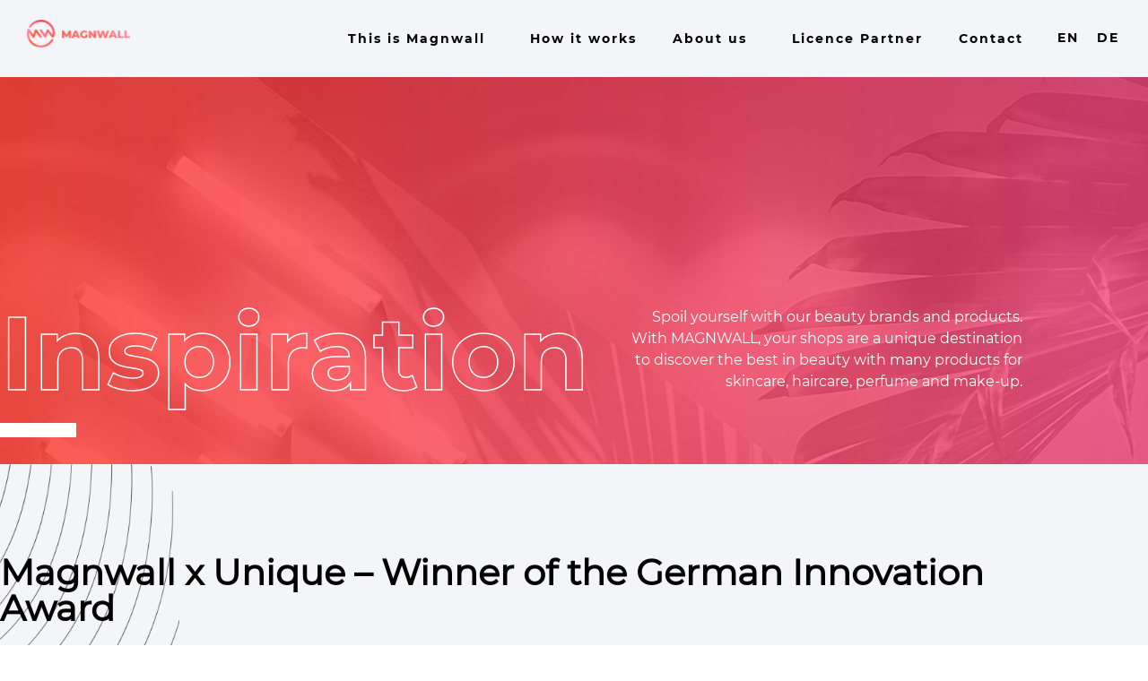

--- FILE ---
content_type: text/html; charset=UTF-8
request_url: https://magnwall.com/en/magnwall-x-unique-winner-of-the-german-innovation-award
body_size: 25280
content:
<!doctype html>
<html lang="en-US" prefix="og: https://ogp.me/ns#">
<head>
	<meta charset="UTF-8">
	<meta name="viewport" content="width=device-width, initial-scale=1">
	<link rel="profile" href="https://gmpg.org/xfn/11">
		<style>img:is([sizes="auto" i], [sizes^="auto," i]) { contain-intrinsic-size: 3000px 1500px }</style>
	
<!-- Search Engine Optimization by Rank Math - https://rankmath.com/ -->
<title>Magnwall x Unique - Winner of the German Innovation Award - MAGNWALL</title>
<meta name="description" content="&quot;Magnwall&quot; and &quot;Unique by baslerbeauty&quot; (large photo) are the joint winners of the German Innovation Awards in the best Retail &amp; Trade Solution category."/>
<meta name="robots" content="index, follow, max-snippet:-1, max-video-preview:-1, max-image-preview:large"/>
<link rel="canonical" href="https://magnwall.com/en/magnwall-x-unique-winner-of-the-german-innovation-award" />
<meta property="og:locale" content="en_US" />
<meta property="og:type" content="article" />
<meta property="og:title" content="Magnwall x Unique - Winner of the German Innovation Award - MAGNWALL" />
<meta property="og:description" content="&quot;Magnwall&quot; and &quot;Unique by baslerbeauty&quot; (large photo) are the joint winners of the German Innovation Awards in the best Retail &amp; Trade Solution category." />
<meta property="og:url" content="https://magnwall.com/en/magnwall-x-unique-winner-of-the-german-innovation-award" />
<meta property="og:site_name" content="MAGNWALL" />
<meta property="article:section" content="Professional Article" />
<meta property="og:image" content="https://magnwall.com/wp-content/uploads/UNIQUE-1-scaled-1-844x1024.jpg" />
<meta property="og:image:secure_url" content="https://magnwall.com/wp-content/uploads/UNIQUE-1-scaled-1-844x1024.jpg" />
<meta property="og:image:width" content="800" />
<meta property="og:image:height" content="971" />
<meta property="og:image:alt" content="Magnwall x Unique &#8211; Winner of the German Innovation Award" />
<meta property="og:image:type" content="image/jpeg" />
<meta property="article:published_time" content="2021-10-29T12:49:18+02:00" />
<meta name="twitter:card" content="summary_large_image" />
<meta name="twitter:title" content="Magnwall x Unique - Winner of the German Innovation Award - MAGNWALL" />
<meta name="twitter:description" content="&quot;Magnwall&quot; and &quot;Unique by baslerbeauty&quot; (large photo) are the joint winners of the German Innovation Awards in the best Retail &amp; Trade Solution category." />
<meta name="twitter:image" content="https://magnwall.com/wp-content/uploads/UNIQUE-1-scaled-1-844x1024.jpg" />
<meta name="twitter:label1" content="Written by" />
<meta name="twitter:data1" content="Marvin Lang" />
<meta name="twitter:label2" content="Time to read" />
<meta name="twitter:data2" content="Less than a minute" />
<script type="application/ld+json" class="rank-math-schema">{"@context":"https://schema.org","@graph":[{"@type":["Person","Organization"],"@id":"https://magnwall.com/en#person/","name":"MISSION OM"},{"@type":"WebSite","@id":"https://magnwall.com/en#website/","url":"https://magnwall.com/en","name":"MISSION OM","publisher":{"@id":"https://magnwall.com/en#person/"},"inLanguage":"en-US"},{"@type":"ImageObject","@id":"https://magnwall.com/wp-content/uploads/UNIQUE-1-scaled-1.jpg","url":"https://magnwall.com/wp-content/uploads/UNIQUE-1-scaled-1.jpg","width":"1992","height":"2416","inLanguage":"en-US"},{"@type":"WebPage","@id":"https://magnwall.com/en/magnwall-x-unique-winner-of-the-german-innovation-award#webpage","url":"https://magnwall.com/en/magnwall-x-unique-winner-of-the-german-innovation-award","name":"Magnwall x Unique - Winner of the German Innovation Award - MAGNWALL","datePublished":"2021-10-29T12:49:18+02:00","dateModified":"2021-10-29T12:49:18+02:00","isPartOf":{"@id":"https://magnwall.com/en#website/"},"primaryImageOfPage":{"@id":"https://magnwall.com/wp-content/uploads/UNIQUE-1-scaled-1.jpg"},"inLanguage":"en-US"},{"@type":"Person","@id":"https://magnwall.com/en/author/magnwall","name":"Marvin Lang","url":"https://magnwall.com/en/author/magnwall","image":{"@type":"ImageObject","@id":"https://secure.gravatar.com/avatar/64b7ba47a9c3077618c79c14002217958b8909af8513e01d8ca2ed0f6d8ef302?s=96&amp;d=mm&amp;r=g","url":"https://secure.gravatar.com/avatar/64b7ba47a9c3077618c79c14002217958b8909af8513e01d8ca2ed0f6d8ef302?s=96&amp;d=mm&amp;r=g","caption":"Marvin Lang","inLanguage":"en-US"},"sameAs":["http://magnwall.com"]},{"@type":"BlogPosting","headline":"Magnwall x Unique - Winner of the German Innovation Award - MAGNWALL","datePublished":"2021-10-29T12:49:18+02:00","dateModified":"2021-10-29T12:49:18+02:00","articleSection":"Professional Article","author":{"@id":"https://magnwall.com/en/author/magnwall","name":"Marvin Lang"},"publisher":{"@id":"https://magnwall.com/en#person/"},"description":"&quot;Magnwall&quot; and &quot;Unique by baslerbeauty&quot; (large photo) are the joint winners of the German Innovation Awards in the best Retail &amp; Trade Solution category.","name":"Magnwall x Unique - Winner of the German Innovation Award - MAGNWALL","@id":"https://magnwall.com/en/magnwall-x-unique-winner-of-the-german-innovation-award#richSnippet","isPartOf":{"@id":"https://magnwall.com/en/magnwall-x-unique-winner-of-the-german-innovation-award#webpage"},"image":{"@id":"https://magnwall.com/wp-content/uploads/UNIQUE-1-scaled-1.jpg"},"inLanguage":"en-US","mainEntityOfPage":{"@id":"https://magnwall.com/en/magnwall-x-unique-winner-of-the-german-innovation-award#webpage"}}]}</script>
<!-- /Rank Math WordPress SEO plugin -->

<link rel="alternate" type="application/rss+xml" title="MAGNWALL &raquo; Feed" href="https://magnwall.com/en/feed" />
<link rel="alternate" type="application/rss+xml" title="MAGNWALL &raquo; Comments Feed" href="https://magnwall.com/en/comments/feed" />
<link rel="alternate" type="application/rss+xml" title="MAGNWALL &raquo; Magnwall x Unique &#8211; Winner of the German Innovation Award Comments Feed" href="https://magnwall.com/en/magnwall-x-unique-winner-of-the-german-innovation-award/feed" />
<script>
window._wpemojiSettings = {"baseUrl":"https:\/\/s.w.org\/images\/core\/emoji\/16.0.1\/72x72\/","ext":".png","svgUrl":"https:\/\/s.w.org\/images\/core\/emoji\/16.0.1\/svg\/","svgExt":".svg","source":{"concatemoji":"https:\/\/magnwall.com\/wp-includes\/js\/wp-emoji-release.min.js?ver=6.8.3"}};
/*! This file is auto-generated */
!function(s,n){var o,i,e;function c(e){try{var t={supportTests:e,timestamp:(new Date).valueOf()};sessionStorage.setItem(o,JSON.stringify(t))}catch(e){}}function p(e,t,n){e.clearRect(0,0,e.canvas.width,e.canvas.height),e.fillText(t,0,0);var t=new Uint32Array(e.getImageData(0,0,e.canvas.width,e.canvas.height).data),a=(e.clearRect(0,0,e.canvas.width,e.canvas.height),e.fillText(n,0,0),new Uint32Array(e.getImageData(0,0,e.canvas.width,e.canvas.height).data));return t.every(function(e,t){return e===a[t]})}function u(e,t){e.clearRect(0,0,e.canvas.width,e.canvas.height),e.fillText(t,0,0);for(var n=e.getImageData(16,16,1,1),a=0;a<n.data.length;a++)if(0!==n.data[a])return!1;return!0}function f(e,t,n,a){switch(t){case"flag":return n(e,"\ud83c\udff3\ufe0f\u200d\u26a7\ufe0f","\ud83c\udff3\ufe0f\u200b\u26a7\ufe0f")?!1:!n(e,"\ud83c\udde8\ud83c\uddf6","\ud83c\udde8\u200b\ud83c\uddf6")&&!n(e,"\ud83c\udff4\udb40\udc67\udb40\udc62\udb40\udc65\udb40\udc6e\udb40\udc67\udb40\udc7f","\ud83c\udff4\u200b\udb40\udc67\u200b\udb40\udc62\u200b\udb40\udc65\u200b\udb40\udc6e\u200b\udb40\udc67\u200b\udb40\udc7f");case"emoji":return!a(e,"\ud83e\udedf")}return!1}function g(e,t,n,a){var r="undefined"!=typeof WorkerGlobalScope&&self instanceof WorkerGlobalScope?new OffscreenCanvas(300,150):s.createElement("canvas"),o=r.getContext("2d",{willReadFrequently:!0}),i=(o.textBaseline="top",o.font="600 32px Arial",{});return e.forEach(function(e){i[e]=t(o,e,n,a)}),i}function t(e){var t=s.createElement("script");t.src=e,t.defer=!0,s.head.appendChild(t)}"undefined"!=typeof Promise&&(o="wpEmojiSettingsSupports",i=["flag","emoji"],n.supports={everything:!0,everythingExceptFlag:!0},e=new Promise(function(e){s.addEventListener("DOMContentLoaded",e,{once:!0})}),new Promise(function(t){var n=function(){try{var e=JSON.parse(sessionStorage.getItem(o));if("object"==typeof e&&"number"==typeof e.timestamp&&(new Date).valueOf()<e.timestamp+604800&&"object"==typeof e.supportTests)return e.supportTests}catch(e){}return null}();if(!n){if("undefined"!=typeof Worker&&"undefined"!=typeof OffscreenCanvas&&"undefined"!=typeof URL&&URL.createObjectURL&&"undefined"!=typeof Blob)try{var e="postMessage("+g.toString()+"("+[JSON.stringify(i),f.toString(),p.toString(),u.toString()].join(",")+"));",a=new Blob([e],{type:"text/javascript"}),r=new Worker(URL.createObjectURL(a),{name:"wpTestEmojiSupports"});return void(r.onmessage=function(e){c(n=e.data),r.terminate(),t(n)})}catch(e){}c(n=g(i,f,p,u))}t(n)}).then(function(e){for(var t in e)n.supports[t]=e[t],n.supports.everything=n.supports.everything&&n.supports[t],"flag"!==t&&(n.supports.everythingExceptFlag=n.supports.everythingExceptFlag&&n.supports[t]);n.supports.everythingExceptFlag=n.supports.everythingExceptFlag&&!n.supports.flag,n.DOMReady=!1,n.readyCallback=function(){n.DOMReady=!0}}).then(function(){return e}).then(function(){var e;n.supports.everything||(n.readyCallback(),(e=n.source||{}).concatemoji?t(e.concatemoji):e.wpemoji&&e.twemoji&&(t(e.twemoji),t(e.wpemoji)))}))}((window,document),window._wpemojiSettings);
</script>
<link rel='stylesheet' id='hello-elementor-theme-style-css' href='https://magnwall.com/wp-content/themes/hello-elementor/assets/css/theme.css?ver=3.4.6' media='all' />
<link rel='stylesheet' id='jet-menu-hello-css' href='https://magnwall.com/wp-content/plugins/jet-menu/integration/themes/hello-elementor/assets/css/style.css?ver=2.4.12' media='all' />
<style id='wp-emoji-styles-inline-css'>

	img.wp-smiley, img.emoji {
		display: inline !important;
		border: none !important;
		box-shadow: none !important;
		height: 1em !important;
		width: 1em !important;
		margin: 0 0.07em !important;
		vertical-align: -0.1em !important;
		background: none !important;
		padding: 0 !important;
	}
</style>
<link rel='stylesheet' id='jet-engine-frontend-css' href='https://magnwall.com/wp-content/plugins/jet-engine/assets/css/frontend.css?ver=3.7.2' media='all' />
<link rel='stylesheet' id='wpa-css-css' href='https://magnwall.com/wp-content/plugins/honeypot/includes/css/wpa.css?ver=2.3.04' media='all' />
<link rel='stylesheet' id='searchandfilter-css' href='https://magnwall.com/wp-content/plugins/search-filter/style.css?ver=1' media='all' />
<link rel='stylesheet' id='wpml-legacy-horizontal-list-0-css' href='https://magnwall.com/wp-content/plugins/sitepress-multilingual-cms/templates/language-switchers/legacy-list-horizontal/style.min.css?ver=1' media='all' />
<link rel='stylesheet' id='cms-navigation-style-base-css' href='https://magnwall.com/wp-content/plugins/wpml-cms-nav/res/css/cms-navigation-base.css?ver=1.5.6' media='screen' />
<link rel='stylesheet' id='cms-navigation-style-css' href='https://magnwall.com/wp-content/plugins/wpml-cms-nav/res/css/cms-navigation.css?ver=1.5.6' media='screen' />
<link rel='stylesheet' id='hello-elementor-child-style-css' href='https://magnwall.com/wp-content/themes/MISSION%20OM%20Child/style.css?ver=1.0.0' media='all' />
<link rel='stylesheet' id='hello-elementor-css' href='https://magnwall.com/wp-content/themes/hello-elementor/assets/css/reset.css?ver=3.4.6' media='all' />
<link rel='stylesheet' id='hello-elementor-header-footer-css' href='https://magnwall.com/wp-content/themes/hello-elementor/assets/css/header-footer.css?ver=3.4.6' media='all' />
<link rel='stylesheet' id='jet-menu-public-styles-css' href='https://magnwall.com/wp-content/plugins/jet-menu/assets/public/css/public.css?ver=2.4.12' media='all' />
<link rel='stylesheet' id='elementor-frontend-css' href='https://magnwall.com/wp-content/plugins/elementor/assets/css/frontend.min.css?ver=3.34.4' media='all' />
<link rel='stylesheet' id='widget-image-css' href='https://magnwall.com/wp-content/plugins/elementor/assets/css/widget-image.min.css?ver=3.34.4' media='all' />
<link rel='stylesheet' id='widget-nav-menu-css' href='https://magnwall.com/wp-content/plugins/elementor-pro/assets/css/widget-nav-menu.min.css?ver=3.34.4' media='all' />
<link rel='stylesheet' id='e-sticky-css' href='https://magnwall.com/wp-content/plugins/elementor-pro/assets/css/modules/sticky.min.css?ver=3.34.4' media='all' />
<link rel='stylesheet' id='widget-icon-list-css' href='https://magnwall.com/wp-content/plugins/elementor/assets/css/widget-icon-list.min.css?ver=3.34.4' media='all' />
<link rel='stylesheet' id='widget-heading-css' href='https://magnwall.com/wp-content/plugins/elementor/assets/css/widget-heading.min.css?ver=3.34.4' media='all' />
<link rel='stylesheet' id='widget-spacer-css' href='https://magnwall.com/wp-content/plugins/elementor/assets/css/widget-spacer.min.css?ver=3.34.4' media='all' />
<link rel='stylesheet' id='jet-elements-css' href='https://magnwall.com/wp-content/plugins/jet-elements/assets/css/jet-elements.css?ver=2.7.8.1' media='all' />
<link rel='stylesheet' id='jet-button-css' href='https://magnwall.com/wp-content/plugins/jet-elements/assets/css/addons/jet-button.css?ver=2.7.8.1' media='all' />
<link rel='stylesheet' id='jet-button-skin-css' href='https://magnwall.com/wp-content/plugins/jet-elements/assets/css/skin/jet-button.css?ver=2.7.8.1' media='all' />
<link rel='stylesheet' id='e-popup-css' href='https://magnwall.com/wp-content/plugins/elementor-pro/assets/css/conditionals/popup.min.css?ver=3.34.4' media='all' />
<link rel='stylesheet' id='swiper-css' href='https://magnwall.com/wp-content/plugins/elementor/assets/lib/swiper/v8/css/swiper.min.css?ver=8.4.5' media='all' />
<link rel='stylesheet' id='e-swiper-css' href='https://magnwall.com/wp-content/plugins/elementor/assets/css/conditionals/e-swiper.min.css?ver=3.34.4' media='all' />
<link rel='stylesheet' id='widget-gallery-css' href='https://magnwall.com/wp-content/plugins/elementor-pro/assets/css/widget-gallery.min.css?ver=3.34.4' media='all' />
<link rel='stylesheet' id='elementor-gallery-css' href='https://magnwall.com/wp-content/plugins/elementor/assets/lib/e-gallery/css/e-gallery.min.css?ver=1.2.0' media='all' />
<link rel='stylesheet' id='e-transitions-css' href='https://magnwall.com/wp-content/plugins/elementor-pro/assets/css/conditionals/transitions.min.css?ver=3.34.4' media='all' />
<link rel='stylesheet' id='jet-blocks-css' href='https://magnwall.com/wp-content/uploads/elementor/css/custom-jet-blocks.css?ver=1.3.19.1' media='all' />
<link rel='stylesheet' id='elementor-icons-css' href='https://magnwall.com/wp-content/plugins/elementor/assets/lib/eicons/css/elementor-icons.min.css?ver=5.46.0' media='all' />
<link rel='stylesheet' id='elementor-post-14-css' href='https://magnwall.com/wp-content/uploads/elementor/css/post-14.css?ver=1769824678' media='all' />
<link rel='stylesheet' id='jet-blog-css' href='https://magnwall.com/wp-content/plugins/jet-blog/assets/css/jet-blog.css?ver=2.4.5' media='all' />
<link rel='stylesheet' id='jet-tabs-frontend-css' href='https://magnwall.com/wp-content/plugins/jet-tabs/assets/css/jet-tabs-frontend.css?ver=2.2.9.2' media='all' />
<link rel='stylesheet' id='elementor-post-5393-css' href='https://magnwall.com/wp-content/uploads/elementor/css/post-5393.css?ver=1769825273' media='all' />
<link rel='stylesheet' id='elementor-post-76-css' href='https://magnwall.com/wp-content/uploads/elementor/css/post-76.css?ver=1769824678' media='all' />
<link rel='stylesheet' id='elementor-post-7573-css' href='https://magnwall.com/wp-content/uploads/elementor/css/post-7573.css?ver=1769825273' media='all' />
<link rel='stylesheet' id='elementor-post-7595-css' href='https://magnwall.com/wp-content/uploads/elementor/css/post-7595.css?ver=1769825273' media='all' />
<link rel='stylesheet' id='elementor-post-7597-css' href='https://magnwall.com/wp-content/uploads/elementor/css/post-7597.css?ver=1769825273' media='all' />
<link rel='stylesheet' id='elementor-post-7599-css' href='https://magnwall.com/wp-content/uploads/elementor/css/post-7599.css?ver=1769825273' media='all' />
<link rel='stylesheet' id='elementor-post-7601-css' href='https://magnwall.com/wp-content/uploads/elementor/css/post-7601.css?ver=1769825274' media='all' />
<link rel='stylesheet' id='elementor-post-7603-css' href='https://magnwall.com/wp-content/uploads/elementor/css/post-7603.css?ver=1769825274' media='all' />
<link rel='stylesheet' id='elementor-post-7605-css' href='https://magnwall.com/wp-content/uploads/elementor/css/post-7605.css?ver=1769825274' media='all' />
<link rel='stylesheet' id='elementor-post-7607-css' href='https://magnwall.com/wp-content/uploads/elementor/css/post-7607.css?ver=1769825274' media='all' />
<link rel='stylesheet' id='elementor-post-7609-css' href='https://magnwall.com/wp-content/uploads/elementor/css/post-7609.css?ver=1769825274' media='all' />
<link rel='stylesheet' id='elementor-post-7611-css' href='https://magnwall.com/wp-content/uploads/elementor/css/post-7611.css?ver=1769825274' media='all' />
<link rel='stylesheet' id='elementor-post-7613-css' href='https://magnwall.com/wp-content/uploads/elementor/css/post-7613.css?ver=1769825274' media='all' />
<link rel='stylesheet' id='elementor-post-7615-css' href='https://magnwall.com/wp-content/uploads/elementor/css/post-7615.css?ver=1769825274' media='all' />
<link rel='stylesheet' id='elementor-post-7617-css' href='https://magnwall.com/wp-content/uploads/elementor/css/post-7617.css?ver=1769825274' media='all' />
<link rel='stylesheet' id='elementor-post-1147-css' href='https://magnwall.com/wp-content/uploads/elementor/css/post-1147.css?ver=1769824678' media='all' />
<link rel='stylesheet' id='elementor-icons-shared-0-css' href='https://magnwall.com/wp-content/plugins/elementor/assets/lib/font-awesome/css/fontawesome.min.css?ver=5.15.3' media='all' />
<link rel='stylesheet' id='elementor-icons-fa-brands-css' href='https://magnwall.com/wp-content/plugins/elementor/assets/lib/font-awesome/css/brands.min.css?ver=5.15.3' media='all' />
<link rel='stylesheet' id='elementor-icons-fa-solid-css' href='https://magnwall.com/wp-content/plugins/elementor/assets/lib/font-awesome/css/solid.min.css?ver=5.15.3' media='all' />
<script src="https://magnwall.com/wp-includes/js/jquery/jquery.min.js?ver=3.7.1" id="jquery-core-js"></script>
<script src="https://magnwall.com/wp-includes/js/jquery/jquery-migrate.min.js?ver=3.4.1" id="jquery-migrate-js"></script>
<script src="https://magnwall.com/wp-content/themes/MISSION%20OM%20Child/custom_script.js?ver=1.0.0" id="custom-script-js"></script>
<link rel="https://api.w.org/" href="https://magnwall.com/en/wp-json/" /><link rel="alternate" title="JSON" type="application/json" href="https://magnwall.com/en/wp-json/wp/v2/posts/7211" /><link rel="EditURI" type="application/rsd+xml" title="RSD" href="https://magnwall.com/xmlrpc.php?rsd" />
<meta name="generator" content="WordPress 6.8.3" />
<link rel='shortlink' href='https://magnwall.com/en?p=7211' />
<link rel="alternate" title="oEmbed (JSON)" type="application/json+oembed" href="https://magnwall.com/en/wp-json/oembed/1.0/embed?url=https%3A%2F%2Fmagnwall.com%2Fen%2Fmagnwall-x-unique-winner-of-the-german-innovation-award" />
<link rel="alternate" title="oEmbed (XML)" type="text/xml+oembed" href="https://magnwall.com/en/wp-json/oembed/1.0/embed?url=https%3A%2F%2Fmagnwall.com%2Fen%2Fmagnwall-x-unique-winner-of-the-german-innovation-award&#038;format=xml" />
<meta name="generator" content="WPML ver:4.8.6 stt:1,3;" />
<meta name="generator" content="Elementor 3.34.4; features: additional_custom_breakpoints; settings: css_print_method-external, google_font-enabled, font_display-auto">
			<style>
				.e-con.e-parent:nth-of-type(n+4):not(.e-lazyloaded):not(.e-no-lazyload),
				.e-con.e-parent:nth-of-type(n+4):not(.e-lazyloaded):not(.e-no-lazyload) * {
					background-image: none !important;
				}
				@media screen and (max-height: 1024px) {
					.e-con.e-parent:nth-of-type(n+3):not(.e-lazyloaded):not(.e-no-lazyload),
					.e-con.e-parent:nth-of-type(n+3):not(.e-lazyloaded):not(.e-no-lazyload) * {
						background-image: none !important;
					}
				}
				@media screen and (max-height: 640px) {
					.e-con.e-parent:nth-of-type(n+2):not(.e-lazyloaded):not(.e-no-lazyload),
					.e-con.e-parent:nth-of-type(n+2):not(.e-lazyloaded):not(.e-no-lazyload) * {
						background-image: none !important;
					}
				}
			</style>
			<link rel="icon" href="https://magnwall.com/wp-content/uploads/Logo-Mobile-150x150.png" sizes="32x32" />
<link rel="icon" href="https://magnwall.com/wp-content/uploads/Logo-Mobile.png" sizes="192x192" />
<link rel="apple-touch-icon" href="https://magnwall.com/wp-content/uploads/Logo-Mobile.png" />
<meta name="msapplication-TileImage" content="https://magnwall.com/wp-content/uploads/Logo-Mobile.png" />
</head>
<body class="wp-singular post-template-default single single-post postid-7211 single-format-standard wp-embed-responsive wp-theme-hello-elementor wp-child-theme-MISSIONOMChild hello-elementor-default jet-mega-menu-location elementor-default elementor-kit-14 elementor-page-7573">


<a class="skip-link screen-reader-text" href="#content">Skip to content</a>

		<header data-elementor-type="header" data-elementor-id="5393" class="elementor elementor-5393 elementor-70 elementor-location-header" data-elementor-post-type="elementor_library">
					<section class="elementor-section elementor-top-section elementor-element elementor-element-3abd7f7 elementor-section-full_width elementor-section-height-default elementor-section-height-default" data-id="3abd7f7" data-element_type="section" data-settings="{&quot;jet_parallax_layout_list&quot;:[{&quot;jet_parallax_layout_image&quot;:{&quot;url&quot;:&quot;&quot;,&quot;id&quot;:&quot;&quot;,&quot;size&quot;:&quot;&quot;},&quot;_id&quot;:&quot;12557db&quot;,&quot;jet_parallax_layout_image_tablet&quot;:{&quot;url&quot;:&quot;&quot;,&quot;id&quot;:&quot;&quot;,&quot;size&quot;:&quot;&quot;},&quot;jet_parallax_layout_image_mobile&quot;:{&quot;url&quot;:&quot;&quot;,&quot;id&quot;:&quot;&quot;,&quot;size&quot;:&quot;&quot;},&quot;jet_parallax_layout_speed&quot;:{&quot;unit&quot;:&quot;%&quot;,&quot;size&quot;:50,&quot;sizes&quot;:[]},&quot;jet_parallax_layout_type&quot;:&quot;scroll&quot;,&quot;jet_parallax_layout_direction&quot;:&quot;1&quot;,&quot;jet_parallax_layout_fx_direction&quot;:null,&quot;jet_parallax_layout_z_index&quot;:&quot;&quot;,&quot;jet_parallax_layout_bg_x&quot;:50,&quot;jet_parallax_layout_bg_x_tablet&quot;:&quot;&quot;,&quot;jet_parallax_layout_bg_x_mobile&quot;:&quot;&quot;,&quot;jet_parallax_layout_bg_y&quot;:50,&quot;jet_parallax_layout_bg_y_tablet&quot;:&quot;&quot;,&quot;jet_parallax_layout_bg_y_mobile&quot;:&quot;&quot;,&quot;jet_parallax_layout_bg_size&quot;:&quot;auto&quot;,&quot;jet_parallax_layout_bg_size_tablet&quot;:&quot;&quot;,&quot;jet_parallax_layout_bg_size_mobile&quot;:&quot;&quot;,&quot;jet_parallax_layout_animation_prop&quot;:&quot;transform&quot;,&quot;jet_parallax_layout_on&quot;:[&quot;desktop&quot;,&quot;tablet&quot;]}],&quot;sticky&quot;:&quot;top&quot;,&quot;background_background&quot;:&quot;classic&quot;,&quot;sticky_on&quot;:[&quot;desktop&quot;,&quot;tablet&quot;,&quot;mobile&quot;],&quot;sticky_offset&quot;:0,&quot;sticky_effects_offset&quot;:0,&quot;sticky_anchor_link_offset&quot;:0}">
						<div class="elementor-container elementor-column-gap-default">
					<div class="elementor-column elementor-col-33 elementor-top-column elementor-element elementor-element-684d8a8" data-id="684d8a8" data-element_type="column">
			<div class="elementor-widget-wrap elementor-element-populated">
						<div class="elementor-element elementor-element-13af24a elementor-hidden-phone elementor-widget elementor-widget-image" data-id="13af24a" data-element_type="widget" data-widget_type="image.default">
				<div class="elementor-widget-container">
																<a href="/">
							<img fetchpriority="high" width="990" height="268" src="https://magnwall.com/wp-content/uploads/Logo-Desktop.png" class="attachment-full size-full wp-image-884" alt="" srcset="https://magnwall.com/wp-content/uploads/Logo-Desktop.png 990w, https://magnwall.com/wp-content/uploads/Logo-Desktop-300x81.png 300w, https://magnwall.com/wp-content/uploads/Logo-Desktop-768x208.png 768w" sizes="(max-width: 990px) 100vw, 990px" />								</a>
															</div>
				</div>
				<div class="elementor-element elementor-element-1c50d1d elementor-hidden-desktop elementor-hidden-tablet elementor-widget elementor-widget-image" data-id="1c50d1d" data-element_type="widget" data-widget_type="image.default">
				<div class="elementor-widget-container">
																<a href="/">
							<img width="268" height="268" src="https://magnwall.com/wp-content/uploads/Logo-Mobile.png" class="attachment-full size-full wp-image-896" alt="" srcset="https://magnwall.com/wp-content/uploads/Logo-Mobile.png 268w, https://magnwall.com/wp-content/uploads/Logo-Mobile-150x150.png 150w" sizes="(max-width: 268px) 100vw, 268px" />								</a>
															</div>
				</div>
					</div>
		</div>
				<div class="elementor-column elementor-col-66 elementor-top-column elementor-element elementor-element-45454c7" data-id="45454c7" data-element_type="column">
			<div class="elementor-widget-wrap elementor-element-populated">
						<div class="elementor-element elementor-element-8012c1e elementor-nav-menu__align-end elementor-nav-menu--stretch elementor-widget__width-auto elementor-nav-menu--dropdown-tablet elementor-nav-menu__text-align-aside elementor-nav-menu--toggle elementor-nav-menu--burger elementor-widget elementor-widget-nav-menu" data-id="8012c1e" data-element_type="widget" data-settings="{&quot;full_width&quot;:&quot;stretch&quot;,&quot;submenu_icon&quot;:{&quot;value&quot;:&quot;&lt;i class=\&quot;\&quot; aria-hidden=\&quot;true\&quot;&gt;&lt;\/i&gt;&quot;,&quot;library&quot;:&quot;&quot;},&quot;layout&quot;:&quot;horizontal&quot;,&quot;toggle&quot;:&quot;burger&quot;}" data-widget_type="nav-menu.default">
				<div class="elementor-widget-container">
								<nav aria-label="Menu" class="elementor-nav-menu--main elementor-nav-menu__container elementor-nav-menu--layout-horizontal e--pointer-underline e--animation-fade">
				<ul id="menu-1-8012c1e" class="elementor-nav-menu"><li class="menu-item menu-item-type-post_type menu-item-object-page menu-item-home menu-item-has-children menu-item-5437"><a href="https://magnwall.com/en" class="elementor-item">This is Magnwall</a>
<ul class="sub-menu elementor-nav-menu--dropdown">
	<li class="menu-item menu-item-type-post_type menu-item-object-page menu-item-5428"><a href="https://magnwall.com/en/products" class="elementor-sub-item">Products</a></li>
	<li class="menu-item menu-item-type-post_type menu-item-object-page menu-item-5423"><a href="https://magnwall.com/en/inspiration" class="elementor-sub-item">Inspiration</a></li>
	<li class="menu-item menu-item-type-post_type menu-item-object-page menu-item-5422"><a href="https://magnwall.com/en/why-magnwall" class="elementor-sub-item">Why Magnwall</a></li>
	<li class="menu-item menu-item-type-post_type menu-item-object-page menu-item-5425"><a href="https://magnwall.com/en/portfolio" class="elementor-sub-item">Portfolio</a></li>
</ul>
</li>
<li class="menu-item menu-item-type-post_type menu-item-object-page menu-item-5430"><a href="https://magnwall.com/en/how-it-works" class="elementor-item">How it works</a></li>
<li class="menu-item menu-item-type-post_type menu-item-object-page menu-item-has-children menu-item-5432"><a href="https://magnwall.com/en/abouts-us" class="elementor-item">About us</a>
<ul class="sub-menu elementor-nav-menu--dropdown">
	<li class="menu-item menu-item-type-post_type menu-item-object-page menu-item-5433"><a href="https://magnwall.com/en/abouts-us" class="elementor-sub-item">Awards</a></li>
	<li class="menu-item menu-item-type-post_type menu-item-object-page menu-item-5426"><a href="https://magnwall.com/en/press" class="elementor-sub-item">Press</a></li>
	<li class="menu-item menu-item-type-post_type menu-item-object-page menu-item-5424"><a href="https://magnwall.com/en/partners" class="elementor-sub-item">Partners</a></li>
	<li class="menu-item menu-item-type-custom menu-item-object-custom menu-item-7744"><a href="https://magnwall.workwise.io/jobsuche" class="elementor-sub-item">Jobs</a></li>
</ul>
</li>
<li class="menu-item menu-item-type-post_type_archive menu-item-object-sales-partner menu-item-7982"><a href="https://magnwall.com/en/lizenz-partner" class="elementor-item">Licence Partner</a></li>
<li class="menu-item menu-item-type-post_type menu-item-object-page menu-item-5431"><a href="https://magnwall.com/en/contact-us" class="elementor-item">Contact</a></li>
</ul>			</nav>
					<div class="elementor-menu-toggle" role="button" tabindex="0" aria-label="Menu Toggle" aria-expanded="false">
			<i aria-hidden="true" role="presentation" class="elementor-menu-toggle__icon--open eicon-menu-bar"></i><i aria-hidden="true" role="presentation" class="elementor-menu-toggle__icon--close eicon-close"></i>		</div>
					<nav class="elementor-nav-menu--dropdown elementor-nav-menu__container" aria-hidden="true">
				<ul id="menu-2-8012c1e" class="elementor-nav-menu"><li class="menu-item menu-item-type-post_type menu-item-object-page menu-item-home menu-item-has-children menu-item-5437"><a href="https://magnwall.com/en" class="elementor-item" tabindex="-1">This is Magnwall</a>
<ul class="sub-menu elementor-nav-menu--dropdown">
	<li class="menu-item menu-item-type-post_type menu-item-object-page menu-item-5428"><a href="https://magnwall.com/en/products" class="elementor-sub-item" tabindex="-1">Products</a></li>
	<li class="menu-item menu-item-type-post_type menu-item-object-page menu-item-5423"><a href="https://magnwall.com/en/inspiration" class="elementor-sub-item" tabindex="-1">Inspiration</a></li>
	<li class="menu-item menu-item-type-post_type menu-item-object-page menu-item-5422"><a href="https://magnwall.com/en/why-magnwall" class="elementor-sub-item" tabindex="-1">Why Magnwall</a></li>
	<li class="menu-item menu-item-type-post_type menu-item-object-page menu-item-5425"><a href="https://magnwall.com/en/portfolio" class="elementor-sub-item" tabindex="-1">Portfolio</a></li>
</ul>
</li>
<li class="menu-item menu-item-type-post_type menu-item-object-page menu-item-5430"><a href="https://magnwall.com/en/how-it-works" class="elementor-item" tabindex="-1">How it works</a></li>
<li class="menu-item menu-item-type-post_type menu-item-object-page menu-item-has-children menu-item-5432"><a href="https://magnwall.com/en/abouts-us" class="elementor-item" tabindex="-1">About us</a>
<ul class="sub-menu elementor-nav-menu--dropdown">
	<li class="menu-item menu-item-type-post_type menu-item-object-page menu-item-5433"><a href="https://magnwall.com/en/abouts-us" class="elementor-sub-item" tabindex="-1">Awards</a></li>
	<li class="menu-item menu-item-type-post_type menu-item-object-page menu-item-5426"><a href="https://magnwall.com/en/press" class="elementor-sub-item" tabindex="-1">Press</a></li>
	<li class="menu-item menu-item-type-post_type menu-item-object-page menu-item-5424"><a href="https://magnwall.com/en/partners" class="elementor-sub-item" tabindex="-1">Partners</a></li>
	<li class="menu-item menu-item-type-custom menu-item-object-custom menu-item-7744"><a href="https://magnwall.workwise.io/jobsuche" class="elementor-sub-item" tabindex="-1">Jobs</a></li>
</ul>
</li>
<li class="menu-item menu-item-type-post_type_archive menu-item-object-sales-partner menu-item-7982"><a href="https://magnwall.com/en/lizenz-partner" class="elementor-item" tabindex="-1">Licence Partner</a></li>
<li class="menu-item menu-item-type-post_type menu-item-object-page menu-item-5431"><a href="https://magnwall.com/en/contact-us" class="elementor-item" tabindex="-1">Contact</a></li>
</ul>			</nav>
						</div>
				</div>
				<div class="elementor-element elementor-element-7bc2dd2 elementor-widget__width-auto elementor-widget elementor-widget-wpml-language-switcher" data-id="7bc2dd2" data-element_type="widget" data-widget_type="wpml-language-switcher.default">
				<div class="elementor-widget-container">
					<div class="wpml-elementor-ls">
<div class="wpml-ls-statics-shortcode_actions wpml-ls wpml-ls-legacy-list-horizontal">
	<ul role="menu"><li class="wpml-ls-slot-shortcode_actions wpml-ls-item wpml-ls-item-en wpml-ls-current-language wpml-ls-first-item wpml-ls-item-legacy-list-horizontal" role="none">
				<a href="https://magnwall.com/en/magnwall-x-unique-winner-of-the-german-innovation-award" class="wpml-ls-link" role="menuitem" >
                    <span class="wpml-ls-native" role="menuitem">EN</span></a>
			</li><li class="wpml-ls-slot-shortcode_actions wpml-ls-item wpml-ls-item-de wpml-ls-last-item wpml-ls-item-legacy-list-horizontal" role="none">
				<a href="https://magnwall.com/gewinner-des-german-innovation-awards" class="wpml-ls-link" role="menuitem"  aria-label="Switch to DE" title="Switch to DE" >
                    <span class="wpml-ls-display">DE</span></a>
			</li></ul>
</div>
</div>				</div>
				</div>
					</div>
		</div>
					</div>
		</section>
				</header>
				<div data-elementor-type="single-post" data-elementor-id="7573" class="elementor elementor-7573 elementor-5366 elementor-location-single post-7211 post type-post status-publish format-standard has-post-thumbnail hentry category-professional-article" data-elementor-post-type="elementor_library">
					<section class="elementor-section elementor-top-section elementor-element elementor-element-74bbb71 elementor-section-height-min-height elementor-section-items-bottom elementor-section-boxed elementor-section-height-default" data-id="74bbb71" data-element_type="section" data-settings="{&quot;jet_parallax_layout_list&quot;:[{&quot;jet_parallax_layout_image&quot;:{&quot;url&quot;:&quot;&quot;,&quot;id&quot;:&quot;&quot;,&quot;size&quot;:&quot;&quot;},&quot;_id&quot;:&quot;4f5f4fb&quot;,&quot;jet_parallax_layout_image_tablet&quot;:{&quot;url&quot;:&quot;&quot;,&quot;id&quot;:&quot;&quot;,&quot;size&quot;:&quot;&quot;},&quot;jet_parallax_layout_image_mobile&quot;:{&quot;url&quot;:&quot;&quot;,&quot;id&quot;:&quot;&quot;,&quot;size&quot;:&quot;&quot;},&quot;jet_parallax_layout_speed&quot;:{&quot;unit&quot;:&quot;%&quot;,&quot;size&quot;:50,&quot;sizes&quot;:[]},&quot;jet_parallax_layout_type&quot;:&quot;scroll&quot;,&quot;jet_parallax_layout_direction&quot;:&quot;1&quot;,&quot;jet_parallax_layout_fx_direction&quot;:null,&quot;jet_parallax_layout_z_index&quot;:&quot;&quot;,&quot;jet_parallax_layout_bg_x&quot;:50,&quot;jet_parallax_layout_bg_x_tablet&quot;:&quot;&quot;,&quot;jet_parallax_layout_bg_x_mobile&quot;:&quot;&quot;,&quot;jet_parallax_layout_bg_y&quot;:50,&quot;jet_parallax_layout_bg_y_tablet&quot;:&quot;&quot;,&quot;jet_parallax_layout_bg_y_mobile&quot;:&quot;&quot;,&quot;jet_parallax_layout_bg_size&quot;:&quot;auto&quot;,&quot;jet_parallax_layout_bg_size_tablet&quot;:&quot;&quot;,&quot;jet_parallax_layout_bg_size_mobile&quot;:&quot;&quot;,&quot;jet_parallax_layout_animation_prop&quot;:&quot;transform&quot;,&quot;jet_parallax_layout_on&quot;:[&quot;desktop&quot;,&quot;tablet&quot;]}],&quot;background_background&quot;:&quot;classic&quot;}">
						<div class="elementor-container elementor-column-gap-default">
					<div class="elementor-column elementor-col-100 elementor-top-column elementor-element elementor-element-e2a5961" data-id="e2a5961" data-element_type="column">
			<div class="elementor-widget-wrap elementor-element-populated">
						<div class="elementor-element elementor-element-9e544c1 elementor-widget__width-initial elementor-widget-tablet__width-inherit elementor-widget elementor-widget-heading" data-id="9e544c1" data-element_type="widget" data-widget_type="heading.default">
				<div class="elementor-widget-container">
					<h2 class="elementor-heading-title elementor-size-default">Inspiration</h2>				</div>
				</div>
				<div class="elementor-element elementor-element-ccaddb6 elementor-widget__width-initial elementor-widget-tablet__width-inherit elementor-widget elementor-widget-text-editor" data-id="ccaddb6" data-element_type="widget" data-widget_type="text-editor.default">
				<div class="elementor-widget-container">
									<p>Spoil yourself with our beauty brands and products. With MAGNWALL, your shops are a unique destination to discover the best in beauty with many products for skincare, haircare, perfume and make-up.</p>
								</div>
				</div>
				<div class="elementor-element elementor-element-8f2653b elementor-widget__width-initial elementor-widget-mobile__width-initial elementor-widget elementor-widget-spacer" data-id="8f2653b" data-element_type="widget" data-widget_type="spacer.default">
				<div class="elementor-widget-container">
							<div class="elementor-spacer">
			<div class="elementor-spacer-inner"></div>
		</div>
						</div>
				</div>
					</div>
		</div>
					</div>
		</section>
				<section class="elementor-section elementor-top-section elementor-element elementor-element-9f91c25 elementor-section-full_width elementor-section-height-default elementor-section-height-default" data-id="9f91c25" data-element_type="section" data-settings="{&quot;jet_parallax_layout_list&quot;:[{&quot;jet_parallax_layout_image&quot;:{&quot;url&quot;:&quot;&quot;,&quot;id&quot;:&quot;&quot;,&quot;size&quot;:&quot;&quot;},&quot;_id&quot;:&quot;e38b4b7&quot;,&quot;jet_parallax_layout_image_tablet&quot;:{&quot;url&quot;:&quot;&quot;,&quot;id&quot;:&quot;&quot;,&quot;size&quot;:&quot;&quot;},&quot;jet_parallax_layout_image_mobile&quot;:{&quot;url&quot;:&quot;&quot;,&quot;id&quot;:&quot;&quot;,&quot;size&quot;:&quot;&quot;},&quot;jet_parallax_layout_speed&quot;:{&quot;unit&quot;:&quot;%&quot;,&quot;size&quot;:50,&quot;sizes&quot;:[]},&quot;jet_parallax_layout_type&quot;:&quot;scroll&quot;,&quot;jet_parallax_layout_direction&quot;:&quot;1&quot;,&quot;jet_parallax_layout_fx_direction&quot;:null,&quot;jet_parallax_layout_z_index&quot;:&quot;&quot;,&quot;jet_parallax_layout_bg_x&quot;:50,&quot;jet_parallax_layout_bg_x_tablet&quot;:&quot;&quot;,&quot;jet_parallax_layout_bg_x_mobile&quot;:&quot;&quot;,&quot;jet_parallax_layout_bg_y&quot;:50,&quot;jet_parallax_layout_bg_y_tablet&quot;:&quot;&quot;,&quot;jet_parallax_layout_bg_y_mobile&quot;:&quot;&quot;,&quot;jet_parallax_layout_bg_size&quot;:&quot;auto&quot;,&quot;jet_parallax_layout_bg_size_tablet&quot;:&quot;&quot;,&quot;jet_parallax_layout_bg_size_mobile&quot;:&quot;&quot;,&quot;jet_parallax_layout_animation_prop&quot;:&quot;transform&quot;,&quot;jet_parallax_layout_on&quot;:[&quot;desktop&quot;,&quot;tablet&quot;]}]}">
						<div class="elementor-container elementor-column-gap-default">
					<div class="elementor-column elementor-col-100 elementor-top-column elementor-element elementor-element-ac49d83" data-id="ac49d83" data-element_type="column">
			<div class="elementor-widget-wrap elementor-element-populated">
						<div class="elementor-element elementor-element-702cfe8 elementor-absolute elementor-widget__width-auto elementor-widget elementor-widget-image" data-id="702cfe8" data-element_type="widget" data-settings="{&quot;_position&quot;:&quot;absolute&quot;}" data-widget_type="image.default">
				<div class="elementor-widget-container">
															<img width="800" height="781" src="https://magnwall.com/wp-content/uploads/WAVES-BCK.png" class="attachment-large size-large wp-image-609" alt="" srcset="https://magnwall.com/wp-content/uploads/WAVES-BCK.png 922w, https://magnwall.com/wp-content/uploads/WAVES-BCK-300x293.png 300w, https://magnwall.com/wp-content/uploads/WAVES-BCK-768x750.png 768w" sizes="(max-width: 800px) 100vw, 800px" />															</div>
				</div>
					</div>
		</div>
					</div>
		</section>
				<section class="elementor-section elementor-top-section elementor-element elementor-element-95c876e elementor-section-boxed elementor-section-height-default elementor-section-height-default" data-id="95c876e" data-element_type="section" data-settings="{&quot;jet_parallax_layout_list&quot;:[{&quot;jet_parallax_layout_image&quot;:{&quot;url&quot;:&quot;&quot;,&quot;id&quot;:&quot;&quot;,&quot;size&quot;:&quot;&quot;},&quot;_id&quot;:&quot;7dde732&quot;,&quot;jet_parallax_layout_image_tablet&quot;:{&quot;url&quot;:&quot;&quot;,&quot;id&quot;:&quot;&quot;,&quot;size&quot;:&quot;&quot;},&quot;jet_parallax_layout_image_mobile&quot;:{&quot;url&quot;:&quot;&quot;,&quot;id&quot;:&quot;&quot;,&quot;size&quot;:&quot;&quot;},&quot;jet_parallax_layout_speed&quot;:{&quot;unit&quot;:&quot;%&quot;,&quot;size&quot;:50,&quot;sizes&quot;:[]},&quot;jet_parallax_layout_type&quot;:&quot;scroll&quot;,&quot;jet_parallax_layout_direction&quot;:&quot;1&quot;,&quot;jet_parallax_layout_fx_direction&quot;:null,&quot;jet_parallax_layout_z_index&quot;:&quot;&quot;,&quot;jet_parallax_layout_bg_x&quot;:50,&quot;jet_parallax_layout_bg_x_tablet&quot;:&quot;&quot;,&quot;jet_parallax_layout_bg_x_mobile&quot;:&quot;&quot;,&quot;jet_parallax_layout_bg_y&quot;:50,&quot;jet_parallax_layout_bg_y_tablet&quot;:&quot;&quot;,&quot;jet_parallax_layout_bg_y_mobile&quot;:&quot;&quot;,&quot;jet_parallax_layout_bg_size&quot;:&quot;auto&quot;,&quot;jet_parallax_layout_bg_size_tablet&quot;:&quot;&quot;,&quot;jet_parallax_layout_bg_size_mobile&quot;:&quot;&quot;,&quot;jet_parallax_layout_animation_prop&quot;:&quot;transform&quot;,&quot;jet_parallax_layout_on&quot;:[&quot;desktop&quot;,&quot;tablet&quot;]}],&quot;background_background&quot;:&quot;classic&quot;}">
						<div class="elementor-container elementor-column-gap-default">
					<div class="elementor-column elementor-col-100 elementor-top-column elementor-element elementor-element-35c155e" data-id="35c155e" data-element_type="column">
			<div class="elementor-widget-wrap elementor-element-populated">
						<div class="elementor-element elementor-element-2050a50 elementor-widget elementor-widget-theme-post-title elementor-page-title elementor-widget-heading" data-id="2050a50" data-element_type="widget" data-widget_type="theme-post-title.default">
				<div class="elementor-widget-container">
					<h1 class="elementor-heading-title elementor-size-default">Magnwall x Unique &#8211; Winner of the German Innovation Award</h1>				</div>
				</div>
				<div class="elementor-element elementor-element-fa5ca9d elementor-widget elementor-widget-theme-post-content" data-id="fa5ca9d" data-element_type="widget" data-widget_type="theme-post-content.default">
				<div class="elementor-widget-container">
					<p>&#8220;Magnwall&#8221; and &#8220;Unique by baslerbeauty&#8221; (large photo) are the joint winners of the German Innovation Awards in the best Retail &amp; Trade Solution category. They are awarded for the best &#8220;Excellence Business to Business&#8221; installation of their joint shop window concept.</p>
<p>In the redesign of a shop window for beauty products and the targeted linking of hardware and software, Unique by baslerbeauty scores with a flexible and sustainable brand presentation.&#8221;</p>
<p><strong><em><a href="https://www.redspa.de/2021/07/inside-beauty/business/schaufenster-zum-erfolg/" target="_blank" rel="noopener">Read more here</a></em></strong></p>
				</div>
				</div>
				<div class="elementor-element elementor-element-bf1008c elementor-widget elementor-widget-jet-button" data-id="bf1008c" data-element_type="widget" data-widget_type="jet-button.default">
				<div class="elementor-widget-container">
					<div class="elementor-jet-button jet-elements"><div class="jet-button__container">
	<a class="jet-button__instance jet-button__instance--icon-left hover-effect-0" href="https://magnwall.com/inspiration?lang=en#start">
		<div class="jet-button__plane jet-button__plane-normal"></div>
		<div class="jet-button__plane jet-button__plane-hover"></div>
		<div class="jet-button__state jet-button__state-normal">
			<span class="jet-button__icon jet-elements-icon"><i aria-hidden="true" class="fas fa-arrow-left"></i></span><span class="jet-button__label">Back</span>		</div>
		<div class="jet-button__state jet-button__state-hover">
			<span class="jet-button__icon jet-elements-icon"><i aria-hidden="true" class="fas fa-arrow-left"></i></span><span class="jet-button__label">Back</span>		</div>
	</a>
</div>
</div>				</div>
				</div>
					</div>
		</div>
					</div>
		</section>
				</div>
				<footer data-elementor-type="footer" data-elementor-id="76" class="elementor elementor-76 elementor-location-footer" data-elementor-post-type="elementor_library">
					<section class="elementor-section elementor-top-section elementor-element elementor-element-7ee5b94 elementor-section-boxed elementor-section-height-default elementor-section-height-default" data-id="7ee5b94" data-element_type="section" data-settings="{&quot;jet_parallax_layout_list&quot;:[{&quot;jet_parallax_layout_image&quot;:{&quot;url&quot;:&quot;&quot;,&quot;id&quot;:&quot;&quot;,&quot;size&quot;:&quot;&quot;},&quot;_id&quot;:&quot;31c2966&quot;,&quot;jet_parallax_layout_image_tablet&quot;:{&quot;url&quot;:&quot;&quot;,&quot;id&quot;:&quot;&quot;,&quot;size&quot;:&quot;&quot;},&quot;jet_parallax_layout_image_mobile&quot;:{&quot;url&quot;:&quot;&quot;,&quot;id&quot;:&quot;&quot;,&quot;size&quot;:&quot;&quot;},&quot;jet_parallax_layout_speed&quot;:{&quot;unit&quot;:&quot;%&quot;,&quot;size&quot;:50,&quot;sizes&quot;:[]},&quot;jet_parallax_layout_type&quot;:&quot;scroll&quot;,&quot;jet_parallax_layout_direction&quot;:&quot;1&quot;,&quot;jet_parallax_layout_fx_direction&quot;:null,&quot;jet_parallax_layout_z_index&quot;:&quot;&quot;,&quot;jet_parallax_layout_bg_x&quot;:50,&quot;jet_parallax_layout_bg_x_tablet&quot;:&quot;&quot;,&quot;jet_parallax_layout_bg_x_mobile&quot;:&quot;&quot;,&quot;jet_parallax_layout_bg_y&quot;:50,&quot;jet_parallax_layout_bg_y_tablet&quot;:&quot;&quot;,&quot;jet_parallax_layout_bg_y_mobile&quot;:&quot;&quot;,&quot;jet_parallax_layout_bg_size&quot;:&quot;auto&quot;,&quot;jet_parallax_layout_bg_size_tablet&quot;:&quot;&quot;,&quot;jet_parallax_layout_bg_size_mobile&quot;:&quot;&quot;,&quot;jet_parallax_layout_animation_prop&quot;:&quot;transform&quot;,&quot;jet_parallax_layout_on&quot;:[&quot;desktop&quot;,&quot;tablet&quot;]}],&quot;background_background&quot;:&quot;classic&quot;}">
						<div class="elementor-container elementor-column-gap-default">
					<div class="elementor-column elementor-col-100 elementor-top-column elementor-element elementor-element-54ccf23" data-id="54ccf23" data-element_type="column">
			<div class="elementor-widget-wrap elementor-element-populated">
						<div class="elementor-element elementor-element-359c494 elementor-widget elementor-widget-text-editor" data-id="359c494" data-element_type="widget" data-widget_type="text-editor.default">
				<div class="elementor-widget-container">
									<p>Follow us</p>								</div>
				</div>
				<div class="elementor-element elementor-element-baedb67 elementor-icon-list--layout-inline elementor-tablet-align-start elementor-mobile-align-center elementor-list-item-link-full_width elementor-widget elementor-widget-icon-list" data-id="baedb67" data-element_type="widget" data-widget_type="icon-list.default">
				<div class="elementor-widget-container">
							<ul class="elementor-icon-list-items elementor-inline-items">
							<li class="elementor-icon-list-item elementor-inline-item">
											<a href="https://www.linkedin.com/company/magnwall/" target="_blank">

												<span class="elementor-icon-list-icon">
							<i aria-hidden="true" class="fab fa-linkedin"></i>						</span>
										<span class="elementor-icon-list-text"></span>
											</a>
									</li>
								<li class="elementor-icon-list-item elementor-inline-item">
											<a href="https://www.instagram.com/magnwall_official/" target="_blank">

												<span class="elementor-icon-list-icon">
							<i aria-hidden="true" class="fab fa-instagram"></i>						</span>
										<span class="elementor-icon-list-text"></span>
											</a>
									</li>
								<li class="elementor-icon-list-item elementor-inline-item">
											<a href="https://www.facebook.com/magnwall" target="_blank">

												<span class="elementor-icon-list-icon">
							<i aria-hidden="true" class="fab fa-facebook-square"></i>						</span>
										<span class="elementor-icon-list-text"></span>
											</a>
									</li>
								<li class="elementor-icon-list-item elementor-inline-item">
											<a href="https://www.youtube.com/channel/UCLaFTYmvrODliYzYiy3xzaQ" target="_blank">

												<span class="elementor-icon-list-icon">
							<i aria-hidden="true" class="fab fa-youtube"></i>						</span>
										<span class="elementor-icon-list-text"></span>
											</a>
									</li>
						</ul>
						</div>
				</div>
				<div class="elementor-element elementor-element-2152a1c elementor-widget elementor-widget-text-editor" data-id="2152a1c" data-element_type="widget" data-widget_type="text-editor.default">
				<div class="elementor-widget-container">
									<p>Get in touch</p>								</div>
				</div>
				<div class="elementor-element elementor-element-3aab8da elementor-widget elementor-widget-text-editor" data-id="3aab8da" data-element_type="widget" data-widget_type="text-editor.default">
				<div class="elementor-widget-container">
									<p><a href="mailto:info@magnwall.com">info@magnwall.com</a></p><p><a href="tel:+49 7151 96 97 044">+49 7151 96 97 044</a></p><p><a href="https://www.google.com/maps/place/MagnWall+GmbH/@48.8081196,9.3593811,17z/data=!3m1!4b1!4m5!3m4!1s0x4799c7cc00997089:0x525f8c374cbc146e!8m2!3d48.8080953!4d9.3616159" target="_blank" rel="noopener">MagnWall GmbH,<br />Am Mühlbach 1, D-71384 Weinstadt</a></p>								</div>
				</div>
					</div>
		</div>
					</div>
		</section>
				<section class="elementor-section elementor-top-section elementor-element elementor-element-e569f6d elementor-section-boxed elementor-section-height-default elementor-section-height-default" data-id="e569f6d" data-element_type="section" data-settings="{&quot;jet_parallax_layout_list&quot;:[{&quot;jet_parallax_layout_image&quot;:{&quot;url&quot;:&quot;&quot;,&quot;id&quot;:&quot;&quot;,&quot;size&quot;:&quot;&quot;},&quot;_id&quot;:&quot;4aeeec9&quot;,&quot;jet_parallax_layout_image_tablet&quot;:{&quot;url&quot;:&quot;&quot;,&quot;id&quot;:&quot;&quot;,&quot;size&quot;:&quot;&quot;},&quot;jet_parallax_layout_image_mobile&quot;:{&quot;url&quot;:&quot;&quot;,&quot;id&quot;:&quot;&quot;,&quot;size&quot;:&quot;&quot;},&quot;jet_parallax_layout_speed&quot;:{&quot;unit&quot;:&quot;%&quot;,&quot;size&quot;:50,&quot;sizes&quot;:[]},&quot;jet_parallax_layout_type&quot;:&quot;scroll&quot;,&quot;jet_parallax_layout_direction&quot;:&quot;1&quot;,&quot;jet_parallax_layout_fx_direction&quot;:null,&quot;jet_parallax_layout_z_index&quot;:&quot;&quot;,&quot;jet_parallax_layout_bg_x&quot;:50,&quot;jet_parallax_layout_bg_x_tablet&quot;:&quot;&quot;,&quot;jet_parallax_layout_bg_x_mobile&quot;:&quot;&quot;,&quot;jet_parallax_layout_bg_y&quot;:50,&quot;jet_parallax_layout_bg_y_tablet&quot;:&quot;&quot;,&quot;jet_parallax_layout_bg_y_mobile&quot;:&quot;&quot;,&quot;jet_parallax_layout_bg_size&quot;:&quot;auto&quot;,&quot;jet_parallax_layout_bg_size_tablet&quot;:&quot;&quot;,&quot;jet_parallax_layout_bg_size_mobile&quot;:&quot;&quot;,&quot;jet_parallax_layout_animation_prop&quot;:&quot;transform&quot;,&quot;jet_parallax_layout_on&quot;:[&quot;desktop&quot;,&quot;tablet&quot;]}],&quot;background_background&quot;:&quot;classic&quot;}">
						<div class="elementor-container elementor-column-gap-default">
					<div class="elementor-column elementor-col-100 elementor-top-column elementor-element elementor-element-da44eee" data-id="da44eee" data-element_type="column">
			<div class="elementor-widget-wrap elementor-element-populated">
						<div class="elementor-element elementor-element-abc9fff jet-nav-align-flex-end jet-nav-tablet-align-center jet-nav-mobile-align-flex-start elementor-widget elementor-widget-jet-nav-menu" data-id="abc9fff" data-element_type="widget" data-widget_type="jet-nav-menu.default">
				<div class="elementor-widget-container">
					<nav class="jet-nav-wrap m-layout-mobile"><div class="menu-footer-container"><div class="jet-nav m-layout-mobile jet-nav--horizontal"><div class="menu-item menu-item-type-post_type menu-item-object-page jet-nav__item-5435 jet-nav__item"><a href="https://magnwall.com/en/imprint" class="menu-item-link menu-item-link-depth-0 menu-item-link-top"><span class="jet-nav-link-text">Imprint</span></a></div>
<div class="menu-item menu-item-type-post_type menu-item-object-page jet-nav__item-5436 jet-nav__item"><a href="https://magnwall.com/en/privacy" class="menu-item-link menu-item-link-depth-0 menu-item-link-top"><span class="jet-nav-link-text">Privacy</span></a></div>
<div class="menu-item menu-item-type-post_type menu-item-object-page jet-nav__item-5434 jet-nav__item"><a href="https://magnwall.com/en/conditions" class="menu-item-link menu-item-link-depth-0 menu-item-link-top"><span class="jet-nav-link-text">GTC</span></a></div>
</div></div></nav>				</div>
				</div>
					</div>
		</div>
					</div>
		</section>
				</footer>
		
<script type='text/javascript'>
/* <![CDATA[ */
var hasJetBlogPlaylist = 0;
/* ]]> */
</script>
<script type="speculationrules">
{"prefetch":[{"source":"document","where":{"and":[{"href_matches":"\/en\/*"},{"not":{"href_matches":["\/wp-*.php","\/wp-admin\/*","\/wp-content\/uploads\/*","\/wp-content\/*","\/wp-content\/plugins\/*","\/wp-content\/themes\/MISSION%20OM%20Child\/*","\/wp-content\/themes\/hello-elementor\/*","\/en\/*\\?(.+)"]}},{"not":{"selector_matches":"a[rel~=\"nofollow\"]"}},{"not":{"selector_matches":".no-prefetch, .no-prefetch a"}}]},"eagerness":"conservative"}]}
</script>
					<script type="text/x-template" id="mobile-menu-item-template"><li
	:id="'jet-mobile-menu-item-'+itemDataObject.itemId"
	:class="itemClasses"
>
	<div
		class="jet-mobile-menu__item-inner"
		tabindex="0"
		:aria-label="itemDataObject.name"
        aria-expanded="false"
		v-on:click="itemSubHandler"
		v-on:keyup.enter="itemSubHandler"
	>
		<a
			:class="itemLinkClasses"
			:href="itemDataObject.url"
			:rel="itemDataObject.xfn"
			:title="itemDataObject.attrTitle"
			:target="itemDataObject.target"
		>
			<div class="jet-menu-item-wrapper">
				<div
					class="jet-menu-icon"
					v-if="isIconVisible"
					v-html="itemIconHtml"
				></div>
				<div class="jet-menu-name">
					<span
						class="jet-menu-label"
						v-if="isLabelVisible"
						v-html="itemDataObject.name"
					></span>
					<small
						class="jet-menu-desc"
						v-if="isDescVisible"
						v-html="itemDataObject.description"
					></small>
				</div>
				<div
					class="jet-menu-badge"
					v-if="isBadgeVisible"
				>
					<div class="jet-menu-badge__inner" v-html="itemDataObject.badgeContent"></div>
				</div>
			</div>
		</a>
		<span
			class="jet-dropdown-arrow"
			v-if="isSub && !templateLoadStatus"
			v-html="dropdownIconHtml"
			v-on:click="markerSubHandler"
		>
		</span>
		<div
			class="jet-mobile-menu__template-loader"
			v-if="templateLoadStatus"
		>
			<svg xmlns:svg="http://www.w3.org/2000/svg" xmlns="http://www.w3.org/2000/svg" xmlns:xlink="http://www.w3.org/1999/xlink" version="1.0" width="24px" height="25px" viewBox="0 0 128 128" xml:space="preserve">
				<g>
					<linearGradient :id="'linear-gradient-'+itemDataObject.itemId">
						<stop offset="0%" :stop-color="loaderColor" stop-opacity="0"/>
						<stop offset="100%" :stop-color="loaderColor" stop-opacity="1"/>
					</linearGradient>
				<path d="M63.85 0A63.85 63.85 0 1 1 0 63.85 63.85 63.85 0 0 1 63.85 0zm.65 19.5a44 44 0 1 1-44 44 44 44 0 0 1 44-44z" :fill="'url(#linear-gradient-'+itemDataObject.itemId+')'" fill-rule="evenodd"/>
				<animateTransform attributeName="transform" type="rotate" from="0 64 64" to="360 64 64" dur="1080ms" repeatCount="indefinite"></animateTransform>
				</g>
			</svg>
		</div>
	</div>

	<transition name="menu-container-expand-animation">
		<mobile-menu-list
			v-if="isDropdownLayout && subDropdownVisible"
			:depth="depth+1"
			:children-object="itemDataObject.children"
		></mobile-menu-list>
	</transition>

</li>
					</script>					<script type="text/x-template" id="mobile-menu-list-template"><div
	class="jet-mobile-menu__list"
	role="navigation"
>
	<ul class="jet-mobile-menu__items">
		<mobile-menu-item
			v-for="(item, index) in childrenObject"
			:key="item.id"
			:item-data-object="item"
			:depth="depth"
		></mobile-menu-item>
	</ul>
</div>
					</script>					<script type="text/x-template" id="mobile-menu-template"><div
	:class="instanceClass"
	v-on:keyup.esc="escapeKeyHandler"
>
	<div
		class="jet-mobile-menu__toggle"
		role="button"
		ref="toggle"
		tabindex="0"
		aria-label="Open/Close Menu"
        aria-expanded="false"
		v-on:click="menuToggle"
		v-on:keyup.enter="menuToggle"
	>
		<div
			class="jet-mobile-menu__template-loader"
			v-if="toggleLoaderVisible"
		>
			<svg xmlns:svg="http://www.w3.org/2000/svg" xmlns="http://www.w3.org/2000/svg" xmlns:xlink="http://www.w3.org/1999/xlink" version="1.0" width="24px" height="25px" viewBox="0 0 128 128" xml:space="preserve">
				<g>
					<linearGradient :id="'linear-gradient-'+itemDataObject.itemId">
						<stop offset="0%" :stop-color="loaderColor" stop-opacity="0"/>
						<stop offset="100%" :stop-color="loaderColor" stop-opacity="1"/>
					</linearGradient>
				<path d="M63.85 0A63.85 63.85 0 1 1 0 63.85 63.85 63.85 0 0 1 63.85 0zm.65 19.5a44 44 0 1 1-44 44 44 44 0 0 1 44-44z" :fill="'url(#linear-gradient-'+itemDataObject.itemId+')'" fill-rule="evenodd"/>
				<animateTransform attributeName="transform" type="rotate" from="0 64 64" to="360 64 64" dur="1080ms" repeatCount="indefinite"></animateTransform>
				</g>
			</svg>
		</div>

		<div
			class="jet-mobile-menu__toggle-icon"
			v-if="!menuOpen && !toggleLoaderVisible"
			v-html="toggleClosedIcon"
		></div>
		<div
			class="jet-mobile-menu__toggle-icon"
			v-if="menuOpen && !toggleLoaderVisible"
			v-html="toggleOpenedIcon"
		></div>
		<span
			class="jet-mobile-menu__toggle-text"
			v-if="toggleText"
			v-html="toggleText"
		></span>

	</div>

	<transition name="cover-animation">
		<div
			class="jet-mobile-menu-cover"
			v-if="menuContainerVisible && coverVisible"
			v-on:click="closeMenu"
		></div>
	</transition>

	<transition :name="showAnimation">
		<div
			class="jet-mobile-menu__container"
			v-if="menuContainerVisible"
		>
			<div
				class="jet-mobile-menu__container-inner"
			>
				<div
					class="jet-mobile-menu__header-template"
					v-if="headerTemplateVisible"
				>
					<div
						class="jet-mobile-menu__header-template-content"
						ref="header-template-content"
						v-html="headerContent"
					></div>
				</div>

				<div
					class="jet-mobile-menu__controls"
				>
					<div
						class="jet-mobile-menu__breadcrumbs"
						v-if="isBreadcrumbs"
					>
						<div
							class="jet-mobile-menu__breadcrumb"
							v-for="(item, index) in breadcrumbsPathData"
							:key="index"
						>
							<div
								class="breadcrumb-label"
								v-on:click="breadcrumbHandle(index+1)"
								v-html="item"
							></div>
							<div
								class="breadcrumb-divider"
								v-html="breadcrumbIcon"
								v-if="(breadcrumbIcon && index !== breadcrumbsPathData.length-1)"
							></div>
						</div>
					</div>
					<div
						class="jet-mobile-menu__back"
						role="button"
						ref="back"
						tabindex="0"
						aria-label="Close Menu"
                        aria-expanded="false"
						v-if="!isBack && isClose"
						v-html="closeIcon"
						v-on:click="menuToggle"
						v-on:keyup.enter="menuToggle"
					></div>
					<div
						class="jet-mobile-menu__back"
						role="button"
						ref="back"
						tabindex="0"
						aria-label="Back to Prev Items"
                        aria-expanded="false"
						v-if="isBack"
						v-html="backIcon"
						v-on:click="goBack"
						v-on:keyup.enter="goBack"
					></div>
				</div>

				<div
					class="jet-mobile-menu__before-template"
					v-if="beforeTemplateVisible"
				>
					<div
						class="jet-mobile-menu__before-template-content"
						ref="before-template-content"
						v-html="beforeContent"
					></div>
				</div>

				<div
					class="jet-mobile-menu__body"
				>
					<transition :name="animation">
						<mobile-menu-list
							v-if="!templateVisible"
							:key="depth"
							:depth="depth"
							:children-object="itemsList"
						></mobile-menu-list>
						<div
							class="jet-mobile-menu__template"
							ref="template-content"
							v-if="templateVisible"
						>
							<div
								class="jet-mobile-menu__template-content"
								v-html="itemTemplateContent"
							></div>
						</div>
					</transition>
				</div>

				<div
					class="jet-mobile-menu__after-template"
					v-if="afterTemplateVisible"
				>
					<div
						class="jet-mobile-menu__after-template-content"
						ref="after-template-content"
						v-html="afterContent"
					></div>
				</div>

			</div>
		</div>
	</transition>
</div>
					</script>		<div data-elementor-type="popup" data-elementor-id="7595" class="elementor elementor-7595 elementor-3336 elementor-location-popup" data-elementor-settings="{&quot;a11y_navigation&quot;:&quot;yes&quot;,&quot;triggers&quot;:[],&quot;timing&quot;:{&quot;devices&quot;:&quot;yes&quot;,&quot;browsers&quot;:&quot;yes&quot;,&quot;devices_devices&quot;:[&quot;desktop&quot;,&quot;mobile&quot;,&quot;tablet&quot;],&quot;browsers_browsers&quot;:&quot;all&quot;}}" data-elementor-post-type="elementor_library">
					<section class="elementor-section elementor-top-section elementor-element elementor-element-8dc6103 elementor-section-boxed elementor-section-height-default elementor-section-height-default" data-id="8dc6103" data-element_type="section" data-settings="{&quot;jet_parallax_layout_list&quot;:[{&quot;jet_parallax_layout_image&quot;:{&quot;url&quot;:&quot;&quot;,&quot;id&quot;:&quot;&quot;,&quot;size&quot;:&quot;&quot;},&quot;_id&quot;:&quot;c62ac5a&quot;,&quot;jet_parallax_layout_image_tablet&quot;:{&quot;url&quot;:&quot;&quot;,&quot;id&quot;:&quot;&quot;,&quot;size&quot;:&quot;&quot;},&quot;jet_parallax_layout_image_mobile&quot;:{&quot;url&quot;:&quot;&quot;,&quot;id&quot;:&quot;&quot;,&quot;size&quot;:&quot;&quot;},&quot;jet_parallax_layout_speed&quot;:{&quot;unit&quot;:&quot;%&quot;,&quot;size&quot;:50,&quot;sizes&quot;:[]},&quot;jet_parallax_layout_type&quot;:&quot;scroll&quot;,&quot;jet_parallax_layout_direction&quot;:&quot;1&quot;,&quot;jet_parallax_layout_fx_direction&quot;:null,&quot;jet_parallax_layout_z_index&quot;:&quot;&quot;,&quot;jet_parallax_layout_bg_x&quot;:50,&quot;jet_parallax_layout_bg_x_tablet&quot;:&quot;&quot;,&quot;jet_parallax_layout_bg_x_mobile&quot;:&quot;&quot;,&quot;jet_parallax_layout_bg_y&quot;:50,&quot;jet_parallax_layout_bg_y_tablet&quot;:&quot;&quot;,&quot;jet_parallax_layout_bg_y_mobile&quot;:&quot;&quot;,&quot;jet_parallax_layout_bg_size&quot;:&quot;auto&quot;,&quot;jet_parallax_layout_bg_size_tablet&quot;:&quot;&quot;,&quot;jet_parallax_layout_bg_size_mobile&quot;:&quot;&quot;,&quot;jet_parallax_layout_animation_prop&quot;:&quot;transform&quot;,&quot;jet_parallax_layout_on&quot;:[&quot;desktop&quot;,&quot;tablet&quot;]}]}">
						<div class="elementor-container elementor-column-gap-default">
					<div class="elementor-column elementor-col-100 elementor-top-column elementor-element elementor-element-1af55fe" data-id="1af55fe" data-element_type="column">
			<div class="elementor-widget-wrap elementor-element-populated">
						<div class="elementor-element elementor-element-bbbfb45 elementor-widget__width-initial elementor-widget elementor-widget-heading" data-id="bbbfb45" data-element_type="widget" data-widget_type="heading.default">
				<div class="elementor-widget-container">
					<h2 class="elementor-heading-title elementor-size-default">Breuninger</h2>				</div>
				</div>
				<div class="elementor-element elementor-element-805d684 elementor-widget__width-initial elementor-widget-mobile__width-initial elementor-widget elementor-widget-heading" data-id="805d684" data-element_type="widget" data-widget_type="heading.default">
				<div class="elementor-widget-container">
					<h2 class="elementor-heading-title elementor-size-default">Shop Window Concept for Shoes </h2>				</div>
				</div>
				<div class="elementor-element elementor-element-a6903d3 elementor-widget elementor-widget-text-editor" data-id="a6903d3" data-element_type="widget" data-widget_type="text-editor.default">
				<div class="elementor-widget-container">
									<p>The Stuttgart department stores&#8217; Breuninger uses MAGNWALL to actively use the subway to the multi-storey car park as advertising and sales space.  Illuminated LED shelves for shoes, which catch the eye of passers-by, supplemented by cleverly placed spotlights and ceiling lighting make it almost impossible to ignore the shop windows.</p>
								</div>
				</div>
					</div>
		</div>
					</div>
		</section>
				</div>
				<div data-elementor-type="popup" data-elementor-id="7597" class="elementor elementor-7597 elementor-3314 elementor-location-popup" data-elementor-settings="{&quot;a11y_navigation&quot;:&quot;yes&quot;,&quot;triggers&quot;:[],&quot;timing&quot;:{&quot;devices&quot;:&quot;yes&quot;,&quot;browsers&quot;:&quot;yes&quot;,&quot;devices_devices&quot;:[&quot;desktop&quot;,&quot;mobile&quot;,&quot;tablet&quot;],&quot;browsers_browsers&quot;:&quot;all&quot;}}" data-elementor-post-type="elementor_library">
					<section class="elementor-section elementor-top-section elementor-element elementor-element-a4bc8cc elementor-section-boxed elementor-section-height-default elementor-section-height-default" data-id="a4bc8cc" data-element_type="section" data-settings="{&quot;jet_parallax_layout_list&quot;:[{&quot;jet_parallax_layout_image&quot;:{&quot;url&quot;:&quot;&quot;,&quot;id&quot;:&quot;&quot;,&quot;size&quot;:&quot;&quot;},&quot;_id&quot;:&quot;c62ac5a&quot;,&quot;jet_parallax_layout_image_tablet&quot;:{&quot;url&quot;:&quot;&quot;,&quot;id&quot;:&quot;&quot;,&quot;size&quot;:&quot;&quot;},&quot;jet_parallax_layout_image_mobile&quot;:{&quot;url&quot;:&quot;&quot;,&quot;id&quot;:&quot;&quot;,&quot;size&quot;:&quot;&quot;},&quot;jet_parallax_layout_speed&quot;:{&quot;unit&quot;:&quot;%&quot;,&quot;size&quot;:50,&quot;sizes&quot;:[]},&quot;jet_parallax_layout_type&quot;:&quot;scroll&quot;,&quot;jet_parallax_layout_direction&quot;:&quot;1&quot;,&quot;jet_parallax_layout_fx_direction&quot;:null,&quot;jet_parallax_layout_z_index&quot;:&quot;&quot;,&quot;jet_parallax_layout_bg_x&quot;:50,&quot;jet_parallax_layout_bg_x_tablet&quot;:&quot;&quot;,&quot;jet_parallax_layout_bg_x_mobile&quot;:&quot;&quot;,&quot;jet_parallax_layout_bg_y&quot;:50,&quot;jet_parallax_layout_bg_y_tablet&quot;:&quot;&quot;,&quot;jet_parallax_layout_bg_y_mobile&quot;:&quot;&quot;,&quot;jet_parallax_layout_bg_size&quot;:&quot;auto&quot;,&quot;jet_parallax_layout_bg_size_tablet&quot;:&quot;&quot;,&quot;jet_parallax_layout_bg_size_mobile&quot;:&quot;&quot;,&quot;jet_parallax_layout_animation_prop&quot;:&quot;transform&quot;,&quot;jet_parallax_layout_on&quot;:[&quot;desktop&quot;,&quot;tablet&quot;]}]}">
						<div class="elementor-container elementor-column-gap-default">
					<div class="elementor-column elementor-col-100 elementor-top-column elementor-element elementor-element-05a3a43" data-id="05a3a43" data-element_type="column">
			<div class="elementor-widget-wrap elementor-element-populated">
						<div class="elementor-element elementor-element-f11ec6a elementor-widget__width-initial elementor-widget-mobile__width-initial elementor-widget elementor-widget-heading" data-id="f11ec6a" data-element_type="widget" data-widget_type="heading.default">
				<div class="elementor-widget-container">
					<h2 class="elementor-heading-title elementor-size-default">Horst Wanschura</h2>				</div>
				</div>
				<div class="elementor-element elementor-element-62cedb2 elementor-widget__width-initial elementor-widget elementor-widget-heading" data-id="62cedb2" data-element_type="widget" data-widget_type="heading.default">
				<div class="elementor-widget-container">
					<h2 class="elementor-heading-title elementor-size-default">Fashion Boutique</h2>				</div>
				</div>
				<div class="elementor-element elementor-element-169a6d0 elementor-widget elementor-widget-text-editor" data-id="169a6d0" data-element_type="widget" data-widget_type="text-editor.default">
				<div class="elementor-widget-container">
									<p>This fashion room in Stuttgart&#8217;s city centre was looking for a way to better stage its products while keeping up with the fast pace of the fashion world. The MAGNWALL installation allows him a flexible, customised placement of all products. In the blink of an eye, illuminated shelves can be replaced or rearranged with coat hooks, rotating surfaces or monitors, all without the help of specialist staff. The background can also be flexibly adapted to different circumstances at any time by means of exchangeable fabric banners.</p>
								</div>
				</div>
					</div>
		</div>
					</div>
		</section>
				</div>
				<div data-elementor-type="popup" data-elementor-id="7599" class="elementor elementor-7599 elementor-3221 elementor-location-popup" data-elementor-settings="{&quot;a11y_navigation&quot;:&quot;yes&quot;,&quot;triggers&quot;:[],&quot;timing&quot;:{&quot;devices&quot;:&quot;yes&quot;,&quot;browsers&quot;:&quot;yes&quot;,&quot;devices_devices&quot;:[&quot;desktop&quot;,&quot;mobile&quot;,&quot;tablet&quot;],&quot;browsers_browsers&quot;:&quot;all&quot;}}" data-elementor-post-type="elementor_library">
					<section class="elementor-section elementor-top-section elementor-element elementor-element-44bd6ce elementor-section-height-min-height elementor-section-boxed elementor-section-height-default elementor-section-items-middle" data-id="44bd6ce" data-element_type="section" data-settings="{&quot;jet_parallax_layout_list&quot;:[{&quot;jet_parallax_layout_image&quot;:{&quot;url&quot;:&quot;&quot;,&quot;id&quot;:&quot;&quot;,&quot;size&quot;:&quot;&quot;},&quot;_id&quot;:&quot;3fddb52&quot;,&quot;jet_parallax_layout_image_tablet&quot;:{&quot;url&quot;:&quot;&quot;,&quot;id&quot;:&quot;&quot;,&quot;size&quot;:&quot;&quot;},&quot;jet_parallax_layout_image_mobile&quot;:{&quot;url&quot;:&quot;&quot;,&quot;id&quot;:&quot;&quot;,&quot;size&quot;:&quot;&quot;},&quot;jet_parallax_layout_speed&quot;:{&quot;unit&quot;:&quot;%&quot;,&quot;size&quot;:50,&quot;sizes&quot;:[]},&quot;jet_parallax_layout_type&quot;:&quot;scroll&quot;,&quot;jet_parallax_layout_direction&quot;:&quot;1&quot;,&quot;jet_parallax_layout_fx_direction&quot;:null,&quot;jet_parallax_layout_z_index&quot;:&quot;&quot;,&quot;jet_parallax_layout_bg_x&quot;:50,&quot;jet_parallax_layout_bg_x_tablet&quot;:&quot;&quot;,&quot;jet_parallax_layout_bg_x_mobile&quot;:&quot;&quot;,&quot;jet_parallax_layout_bg_y&quot;:50,&quot;jet_parallax_layout_bg_y_tablet&quot;:&quot;&quot;,&quot;jet_parallax_layout_bg_y_mobile&quot;:&quot;&quot;,&quot;jet_parallax_layout_bg_size&quot;:&quot;auto&quot;,&quot;jet_parallax_layout_bg_size_tablet&quot;:&quot;&quot;,&quot;jet_parallax_layout_bg_size_mobile&quot;:&quot;&quot;,&quot;jet_parallax_layout_animation_prop&quot;:&quot;transform&quot;,&quot;jet_parallax_layout_on&quot;:[&quot;desktop&quot;,&quot;tablet&quot;]}]}">
						<div class="elementor-container elementor-column-gap-no">
					<div class="elementor-column elementor-col-100 elementor-top-column elementor-element elementor-element-462fd20" data-id="462fd20" data-element_type="column">
			<div class="elementor-widget-wrap elementor-element-populated">
						<div class="elementor-element elementor-element-13430a2 elementor-widget elementor-widget-gallery" data-id="13430a2" data-element_type="widget" data-settings="{&quot;gallery_layout&quot;:&quot;justified&quot;,&quot;ideal_row_height_mobile&quot;:{&quot;unit&quot;:&quot;px&quot;,&quot;size&quot;:100,&quot;sizes&quot;:[]},&quot;gap_tablet&quot;:{&quot;unit&quot;:&quot;px&quot;,&quot;size&quot;:5,&quot;sizes&quot;:[]},&quot;gap_mobile&quot;:{&quot;unit&quot;:&quot;px&quot;,&quot;size&quot;:5,&quot;sizes&quot;:[]},&quot;lazyload&quot;:&quot;yes&quot;,&quot;ideal_row_height&quot;:{&quot;unit&quot;:&quot;px&quot;,&quot;size&quot;:200,&quot;sizes&quot;:[]},&quot;ideal_row_height_tablet&quot;:{&quot;unit&quot;:&quot;px&quot;,&quot;size&quot;:150,&quot;sizes&quot;:[]},&quot;gap&quot;:{&quot;unit&quot;:&quot;px&quot;,&quot;size&quot;:10,&quot;sizes&quot;:[]},&quot;link_to&quot;:&quot;file&quot;,&quot;overlay_background&quot;:&quot;yes&quot;,&quot;content_hover_animation&quot;:&quot;fade-in&quot;}" data-widget_type="gallery.default">
				<div class="elementor-widget-container">
							<div class="elementor-gallery__container">
							<a class="e-gallery-item elementor-gallery-item elementor-animated-content" href="https://magnwall.com/wp-content/uploads/LIGHTED-LED-FEMALE-ARMS-02.jpg" data-elementor-open-lightbox="yes" data-elementor-lightbox-slideshow="13430a2" data-elementor-lightbox-title="LIGHTED-LED-FEMALE-ARMS-02" data-e-action-hash="#elementor-action%3Aaction%3Dlightbox%26settings%3DeyJpZCI6NjY3NCwidXJsIjoiaHR0cHM6XC9cL21hZ253YWxsLmNvbVwvd3AtY29udGVudFwvdXBsb2Fkc1wvTElHSFRFRC1MRUQtRkVNQUxFLUFSTVMtMDIuanBnIiwic2xpZGVzaG93IjoiMTM0MzBhMiJ9">
					<div class="e-gallery-image elementor-gallery-item__image" data-thumbnail="https://magnwall.com/wp-content/uploads/LIGHTED-LED-FEMALE-ARMS-02-300x292.jpg" data-width="300" data-height="292" aria-label="" role="img" ></div>
											<div class="elementor-gallery-item__overlay"></div>
														</a>
							<a class="e-gallery-item elementor-gallery-item elementor-animated-content" href="https://magnwall.com/wp-content/uploads/MANNEQUIN-HEAD-02.jpg" data-elementor-open-lightbox="yes" data-elementor-lightbox-slideshow="13430a2" data-elementor-lightbox-title="MANNEQUIN-HEAD-02" data-e-action-hash="#elementor-action%3Aaction%3Dlightbox%26settings%3DeyJpZCI6NjY3NiwidXJsIjoiaHR0cHM6XC9cL21hZ253YWxsLmNvbVwvd3AtY29udGVudFwvdXBsb2Fkc1wvTUFOTkVRVUlOLUhFQUQtMDIuanBnIiwic2xpZGVzaG93IjoiMTM0MzBhMiJ9">
					<div class="e-gallery-image elementor-gallery-item__image" data-thumbnail="https://magnwall.com/wp-content/uploads/MANNEQUIN-HEAD-02-300x292.jpg" data-width="300" data-height="292" aria-label="" role="img" ></div>
											<div class="elementor-gallery-item__overlay"></div>
														</a>
							<a class="e-gallery-item elementor-gallery-item elementor-animated-content" href="https://magnwall.com/wp-content/uploads/MANNEQUIN-HEAD.jpg" data-elementor-open-lightbox="yes" data-elementor-lightbox-slideshow="13430a2" data-elementor-lightbox-title="MANNEQUIN-HEAD" data-e-action-hash="#elementor-action%3Aaction%3Dlightbox%26settings%3DeyJpZCI6NjY3OCwidXJsIjoiaHR0cHM6XC9cL21hZ253YWxsLmNvbVwvd3AtY29udGVudFwvdXBsb2Fkc1wvTUFOTkVRVUlOLUhFQUQuanBnIiwic2xpZGVzaG93IjoiMTM0MzBhMiJ9">
					<div class="e-gallery-image elementor-gallery-item__image" data-thumbnail="https://magnwall.com/wp-content/uploads/MANNEQUIN-HEAD-300x292.jpg" data-width="300" data-height="292" aria-label="" role="img" ></div>
											<div class="elementor-gallery-item__overlay"></div>
														</a>
							<a class="e-gallery-item elementor-gallery-item elementor-animated-content" href="https://magnwall.com/wp-content/uploads/LIGHTED-LED-FEMALE-ARMS.jpg" data-elementor-open-lightbox="yes" data-elementor-lightbox-slideshow="13430a2" data-elementor-lightbox-title="LIGHTED-LED-FEMALE-ARMS" data-e-action-hash="#elementor-action%3Aaction%3Dlightbox%26settings%3DeyJpZCI6NjY4MCwidXJsIjoiaHR0cHM6XC9cL21hZ253YWxsLmNvbVwvd3AtY29udGVudFwvdXBsb2Fkc1wvTElHSFRFRC1MRUQtRkVNQUxFLUFSTVMuanBnIiwic2xpZGVzaG93IjoiMTM0MzBhMiJ9">
					<div class="e-gallery-image elementor-gallery-item__image" data-thumbnail="https://magnwall.com/wp-content/uploads/LIGHTED-LED-FEMALE-ARMS-300x292.jpg" data-width="300" data-height="292" aria-label="" role="img" ></div>
											<div class="elementor-gallery-item__overlay"></div>
														</a>
					</div>
					</div>
				</div>
					</div>
		</div>
					</div>
		</section>
				</div>
				<div data-elementor-type="popup" data-elementor-id="7601" class="elementor elementor-7601 elementor-3218 elementor-location-popup" data-elementor-settings="{&quot;a11y_navigation&quot;:&quot;yes&quot;,&quot;triggers&quot;:[],&quot;timing&quot;:{&quot;devices&quot;:&quot;yes&quot;,&quot;browsers&quot;:&quot;yes&quot;,&quot;devices_devices&quot;:[&quot;desktop&quot;,&quot;mobile&quot;,&quot;tablet&quot;],&quot;browsers_browsers&quot;:&quot;all&quot;}}" data-elementor-post-type="elementor_library">
					<section class="elementor-section elementor-top-section elementor-element elementor-element-14a89bf elementor-section-height-min-height elementor-section-boxed elementor-section-height-default elementor-section-items-middle" data-id="14a89bf" data-element_type="section" data-settings="{&quot;jet_parallax_layout_list&quot;:[{&quot;jet_parallax_layout_image&quot;:{&quot;url&quot;:&quot;&quot;,&quot;id&quot;:&quot;&quot;,&quot;size&quot;:&quot;&quot;},&quot;_id&quot;:&quot;3fddb52&quot;,&quot;jet_parallax_layout_image_tablet&quot;:{&quot;url&quot;:&quot;&quot;,&quot;id&quot;:&quot;&quot;,&quot;size&quot;:&quot;&quot;},&quot;jet_parallax_layout_image_mobile&quot;:{&quot;url&quot;:&quot;&quot;,&quot;id&quot;:&quot;&quot;,&quot;size&quot;:&quot;&quot;},&quot;jet_parallax_layout_speed&quot;:{&quot;unit&quot;:&quot;%&quot;,&quot;size&quot;:50,&quot;sizes&quot;:[]},&quot;jet_parallax_layout_type&quot;:&quot;scroll&quot;,&quot;jet_parallax_layout_direction&quot;:&quot;1&quot;,&quot;jet_parallax_layout_fx_direction&quot;:null,&quot;jet_parallax_layout_z_index&quot;:&quot;&quot;,&quot;jet_parallax_layout_bg_x&quot;:50,&quot;jet_parallax_layout_bg_x_tablet&quot;:&quot;&quot;,&quot;jet_parallax_layout_bg_x_mobile&quot;:&quot;&quot;,&quot;jet_parallax_layout_bg_y&quot;:50,&quot;jet_parallax_layout_bg_y_tablet&quot;:&quot;&quot;,&quot;jet_parallax_layout_bg_y_mobile&quot;:&quot;&quot;,&quot;jet_parallax_layout_bg_size&quot;:&quot;auto&quot;,&quot;jet_parallax_layout_bg_size_tablet&quot;:&quot;&quot;,&quot;jet_parallax_layout_bg_size_mobile&quot;:&quot;&quot;,&quot;jet_parallax_layout_animation_prop&quot;:&quot;transform&quot;,&quot;jet_parallax_layout_on&quot;:[&quot;desktop&quot;,&quot;tablet&quot;]}]}">
						<div class="elementor-container elementor-column-gap-no">
					<div class="elementor-column elementor-col-100 elementor-top-column elementor-element elementor-element-d922473" data-id="d922473" data-element_type="column">
			<div class="elementor-widget-wrap elementor-element-populated">
						<div class="elementor-element elementor-element-706f15f elementor-widget elementor-widget-spacer" data-id="706f15f" data-element_type="widget" data-widget_type="spacer.default">
				<div class="elementor-widget-container">
							<div class="elementor-spacer">
			<div class="elementor-spacer-inner"></div>
		</div>
						</div>
				</div>
				<div class="elementor-element elementor-element-4c0e583 elementor-widget elementor-widget-heading" data-id="4c0e583" data-element_type="widget" data-widget_type="heading.default">
				<div class="elementor-widget-container">
					<h2 class="elementor-heading-title elementor-size-default">Coming soon...</h2>				</div>
				</div>
				<div class="elementor-element elementor-element-979fce5 elementor-widget elementor-widget-spacer" data-id="979fce5" data-element_type="widget" data-widget_type="spacer.default">
				<div class="elementor-widget-container">
							<div class="elementor-spacer">
			<div class="elementor-spacer-inner"></div>
		</div>
						</div>
				</div>
					</div>
		</div>
					</div>
		</section>
				</div>
				<div data-elementor-type="popup" data-elementor-id="7603" class="elementor elementor-7603 elementor-3214 elementor-location-popup" data-elementor-settings="{&quot;a11y_navigation&quot;:&quot;yes&quot;,&quot;triggers&quot;:[],&quot;timing&quot;:{&quot;devices&quot;:&quot;yes&quot;,&quot;browsers&quot;:&quot;yes&quot;,&quot;devices_devices&quot;:[&quot;desktop&quot;,&quot;mobile&quot;,&quot;tablet&quot;],&quot;browsers_browsers&quot;:&quot;all&quot;}}" data-elementor-post-type="elementor_library">
					<section class="elementor-section elementor-top-section elementor-element elementor-element-7bebd12 elementor-section-height-min-height elementor-section-boxed elementor-section-height-default elementor-section-items-middle" data-id="7bebd12" data-element_type="section" data-settings="{&quot;jet_parallax_layout_list&quot;:[{&quot;jet_parallax_layout_image&quot;:{&quot;url&quot;:&quot;&quot;,&quot;id&quot;:&quot;&quot;,&quot;size&quot;:&quot;&quot;},&quot;_id&quot;:&quot;3fddb52&quot;,&quot;jet_parallax_layout_image_tablet&quot;:{&quot;url&quot;:&quot;&quot;,&quot;id&quot;:&quot;&quot;,&quot;size&quot;:&quot;&quot;},&quot;jet_parallax_layout_image_mobile&quot;:{&quot;url&quot;:&quot;&quot;,&quot;id&quot;:&quot;&quot;,&quot;size&quot;:&quot;&quot;},&quot;jet_parallax_layout_speed&quot;:{&quot;unit&quot;:&quot;%&quot;,&quot;size&quot;:50,&quot;sizes&quot;:[]},&quot;jet_parallax_layout_type&quot;:&quot;scroll&quot;,&quot;jet_parallax_layout_direction&quot;:&quot;1&quot;,&quot;jet_parallax_layout_fx_direction&quot;:null,&quot;jet_parallax_layout_z_index&quot;:&quot;&quot;,&quot;jet_parallax_layout_bg_x&quot;:50,&quot;jet_parallax_layout_bg_x_tablet&quot;:&quot;&quot;,&quot;jet_parallax_layout_bg_x_mobile&quot;:&quot;&quot;,&quot;jet_parallax_layout_bg_y&quot;:50,&quot;jet_parallax_layout_bg_y_tablet&quot;:&quot;&quot;,&quot;jet_parallax_layout_bg_y_mobile&quot;:&quot;&quot;,&quot;jet_parallax_layout_bg_size&quot;:&quot;auto&quot;,&quot;jet_parallax_layout_bg_size_tablet&quot;:&quot;&quot;,&quot;jet_parallax_layout_bg_size_mobile&quot;:&quot;&quot;,&quot;jet_parallax_layout_animation_prop&quot;:&quot;transform&quot;,&quot;jet_parallax_layout_on&quot;:[&quot;desktop&quot;,&quot;tablet&quot;]}]}">
						<div class="elementor-container elementor-column-gap-no">
					<div class="elementor-column elementor-col-100 elementor-top-column elementor-element elementor-element-9611d77" data-id="9611d77" data-element_type="column">
			<div class="elementor-widget-wrap elementor-element-populated">
						<div class="elementor-element elementor-element-6bc9770 elementor-widget elementor-widget-gallery" data-id="6bc9770" data-element_type="widget" data-settings="{&quot;gallery_layout&quot;:&quot;justified&quot;,&quot;ideal_row_height_mobile&quot;:{&quot;unit&quot;:&quot;px&quot;,&quot;size&quot;:100,&quot;sizes&quot;:[]},&quot;gap_tablet&quot;:{&quot;unit&quot;:&quot;px&quot;,&quot;size&quot;:5,&quot;sizes&quot;:[]},&quot;gap_mobile&quot;:{&quot;unit&quot;:&quot;px&quot;,&quot;size&quot;:5,&quot;sizes&quot;:[]},&quot;lazyload&quot;:&quot;yes&quot;,&quot;ideal_row_height&quot;:{&quot;unit&quot;:&quot;px&quot;,&quot;size&quot;:200,&quot;sizes&quot;:[]},&quot;ideal_row_height_tablet&quot;:{&quot;unit&quot;:&quot;px&quot;,&quot;size&quot;:150,&quot;sizes&quot;:[]},&quot;gap&quot;:{&quot;unit&quot;:&quot;px&quot;,&quot;size&quot;:10,&quot;sizes&quot;:[]},&quot;link_to&quot;:&quot;file&quot;,&quot;overlay_background&quot;:&quot;yes&quot;,&quot;content_hover_animation&quot;:&quot;fade-in&quot;}" data-widget_type="gallery.default">
				<div class="elementor-widget-container">
							<div class="elementor-gallery__container">
							<a class="e-gallery-item elementor-gallery-item elementor-animated-content" href="https://magnwall.com/wp-content/uploads/MW-04.jpg" data-elementor-open-lightbox="yes" data-elementor-lightbox-slideshow="6bc9770" data-elementor-lightbox-title="MW-04" data-e-action-hash="#elementor-action%3Aaction%3Dlightbox%26settings%3DeyJpZCI6NjY2NCwidXJsIjoiaHR0cHM6XC9cL21hZ253YWxsLmNvbVwvd3AtY29udGVudFwvdXBsb2Fkc1wvTVctMDQuanBnIiwic2xpZGVzaG93IjoiNmJjOTc3MCJ9">
					<div class="e-gallery-image elementor-gallery-item__image" data-thumbnail="https://magnwall.com/wp-content/uploads/MW-04-300x292.jpg" data-width="300" data-height="292" aria-label="" role="img" ></div>
											<div class="elementor-gallery-item__overlay"></div>
														</a>
							<a class="e-gallery-item elementor-gallery-item elementor-animated-content" href="https://magnwall.com/wp-content/uploads/MW-01.jpg" data-elementor-open-lightbox="yes" data-elementor-lightbox-slideshow="6bc9770" data-elementor-lightbox-title="MW-01" data-e-action-hash="#elementor-action%3Aaction%3Dlightbox%26settings%3DeyJpZCI6NjY2NiwidXJsIjoiaHR0cHM6XC9cL21hZ253YWxsLmNvbVwvd3AtY29udGVudFwvdXBsb2Fkc1wvTVctMDEuanBnIiwic2xpZGVzaG93IjoiNmJjOTc3MCJ9">
					<div class="e-gallery-image elementor-gallery-item__image" data-thumbnail="https://magnwall.com/wp-content/uploads/MW-01-300x292.jpg" data-width="300" data-height="292" aria-label="" role="img" ></div>
											<div class="elementor-gallery-item__overlay"></div>
														</a>
							<a class="e-gallery-item elementor-gallery-item elementor-animated-content" href="https://magnwall.com/wp-content/uploads/MW-02.jpg" data-elementor-open-lightbox="yes" data-elementor-lightbox-slideshow="6bc9770" data-elementor-lightbox-title="MW-02" data-e-action-hash="#elementor-action%3Aaction%3Dlightbox%26settings%3DeyJpZCI6NjY2OCwidXJsIjoiaHR0cHM6XC9cL21hZ253YWxsLmNvbVwvd3AtY29udGVudFwvdXBsb2Fkc1wvTVctMDIuanBnIiwic2xpZGVzaG93IjoiNmJjOTc3MCJ9">
					<div class="e-gallery-image elementor-gallery-item__image" data-thumbnail="https://magnwall.com/wp-content/uploads/MW-02-300x292.jpg" data-width="300" data-height="292" aria-label="" role="img" ></div>
											<div class="elementor-gallery-item__overlay"></div>
														</a>
							<a class="e-gallery-item elementor-gallery-item elementor-animated-content" href="https://magnwall.com/wp-content/uploads/MW-03.jpg" data-elementor-open-lightbox="yes" data-elementor-lightbox-slideshow="6bc9770" data-elementor-lightbox-title="MW-03" data-e-action-hash="#elementor-action%3Aaction%3Dlightbox%26settings%3DeyJpZCI6NjY3MCwidXJsIjoiaHR0cHM6XC9cL21hZ253YWxsLmNvbVwvd3AtY29udGVudFwvdXBsb2Fkc1wvTVctMDMuanBnIiwic2xpZGVzaG93IjoiNmJjOTc3MCJ9">
					<div class="e-gallery-image elementor-gallery-item__image" data-thumbnail="https://magnwall.com/wp-content/uploads/MW-03-300x292.jpg" data-width="300" data-height="292" aria-label="" role="img" ></div>
											<div class="elementor-gallery-item__overlay"></div>
														</a>
					</div>
					</div>
				</div>
					</div>
		</div>
					</div>
		</section>
				</div>
				<div data-elementor-type="popup" data-elementor-id="7605" class="elementor elementor-7605 elementor-3211 elementor-location-popup" data-elementor-settings="{&quot;a11y_navigation&quot;:&quot;yes&quot;,&quot;triggers&quot;:[],&quot;timing&quot;:{&quot;devices&quot;:&quot;yes&quot;,&quot;browsers&quot;:&quot;yes&quot;,&quot;devices_devices&quot;:[&quot;desktop&quot;,&quot;mobile&quot;,&quot;tablet&quot;],&quot;browsers_browsers&quot;:&quot;all&quot;}}" data-elementor-post-type="elementor_library">
					<section class="elementor-section elementor-top-section elementor-element elementor-element-fc1631d elementor-section-height-min-height elementor-section-boxed elementor-section-height-default elementor-section-items-middle" data-id="fc1631d" data-element_type="section" data-settings="{&quot;jet_parallax_layout_list&quot;:[{&quot;jet_parallax_layout_image&quot;:{&quot;url&quot;:&quot;&quot;,&quot;id&quot;:&quot;&quot;,&quot;size&quot;:&quot;&quot;},&quot;_id&quot;:&quot;3fddb52&quot;,&quot;jet_parallax_layout_image_tablet&quot;:{&quot;url&quot;:&quot;&quot;,&quot;id&quot;:&quot;&quot;,&quot;size&quot;:&quot;&quot;},&quot;jet_parallax_layout_image_mobile&quot;:{&quot;url&quot;:&quot;&quot;,&quot;id&quot;:&quot;&quot;,&quot;size&quot;:&quot;&quot;},&quot;jet_parallax_layout_speed&quot;:{&quot;unit&quot;:&quot;%&quot;,&quot;size&quot;:50,&quot;sizes&quot;:[]},&quot;jet_parallax_layout_type&quot;:&quot;scroll&quot;,&quot;jet_parallax_layout_direction&quot;:&quot;1&quot;,&quot;jet_parallax_layout_fx_direction&quot;:null,&quot;jet_parallax_layout_z_index&quot;:&quot;&quot;,&quot;jet_parallax_layout_bg_x&quot;:50,&quot;jet_parallax_layout_bg_x_tablet&quot;:&quot;&quot;,&quot;jet_parallax_layout_bg_x_mobile&quot;:&quot;&quot;,&quot;jet_parallax_layout_bg_y&quot;:50,&quot;jet_parallax_layout_bg_y_tablet&quot;:&quot;&quot;,&quot;jet_parallax_layout_bg_y_mobile&quot;:&quot;&quot;,&quot;jet_parallax_layout_bg_size&quot;:&quot;auto&quot;,&quot;jet_parallax_layout_bg_size_tablet&quot;:&quot;&quot;,&quot;jet_parallax_layout_bg_size_mobile&quot;:&quot;&quot;,&quot;jet_parallax_layout_animation_prop&quot;:&quot;transform&quot;,&quot;jet_parallax_layout_on&quot;:[&quot;desktop&quot;,&quot;tablet&quot;]}]}">
						<div class="elementor-container elementor-column-gap-no">
					<div class="elementor-column elementor-col-100 elementor-top-column elementor-element elementor-element-fadb039" data-id="fadb039" data-element_type="column">
			<div class="elementor-widget-wrap elementor-element-populated">
						<div class="elementor-element elementor-element-b8c7957 elementor-widget elementor-widget-gallery" data-id="b8c7957" data-element_type="widget" data-settings="{&quot;gallery_layout&quot;:&quot;justified&quot;,&quot;ideal_row_height_mobile&quot;:{&quot;unit&quot;:&quot;px&quot;,&quot;size&quot;:100,&quot;sizes&quot;:[]},&quot;gap_tablet&quot;:{&quot;unit&quot;:&quot;px&quot;,&quot;size&quot;:5,&quot;sizes&quot;:[]},&quot;gap_mobile&quot;:{&quot;unit&quot;:&quot;px&quot;,&quot;size&quot;:5,&quot;sizes&quot;:[]},&quot;lazyload&quot;:&quot;yes&quot;,&quot;ideal_row_height&quot;:{&quot;unit&quot;:&quot;px&quot;,&quot;size&quot;:200,&quot;sizes&quot;:[]},&quot;ideal_row_height_tablet&quot;:{&quot;unit&quot;:&quot;px&quot;,&quot;size&quot;:150,&quot;sizes&quot;:[]},&quot;gap&quot;:{&quot;unit&quot;:&quot;px&quot;,&quot;size&quot;:10,&quot;sizes&quot;:[]},&quot;link_to&quot;:&quot;file&quot;,&quot;overlay_background&quot;:&quot;yes&quot;,&quot;content_hover_animation&quot;:&quot;fade-in&quot;}" data-widget_type="gallery.default">
				<div class="elementor-widget-container">
							<div class="elementor-gallery__container">
							<a class="e-gallery-item elementor-gallery-item elementor-animated-content" href="https://magnwall.com/wp-content/uploads/BOTTONE-COAT-RACK.jpg" data-elementor-open-lightbox="yes" data-elementor-lightbox-slideshow="b8c7957" data-elementor-lightbox-title="BOTTONE COAT RACK" data-e-action-hash="#elementor-action%3Aaction%3Dlightbox%26settings%3DeyJpZCI6NjkxNCwidXJsIjoiaHR0cHM6XC9cL21hZ253YWxsLmNvbVwvd3AtY29udGVudFwvdXBsb2Fkc1wvQk9UVE9ORS1DT0FULVJBQ0suanBnIiwic2xpZGVzaG93IjoiYjhjNzk1NyJ9">
					<div class="e-gallery-image elementor-gallery-item__image" data-thumbnail="https://magnwall.com/wp-content/uploads/BOTTONE-COAT-RACK.jpg" data-width="266" data-height="219" aria-label="" role="img" ></div>
											<div class="elementor-gallery-item__overlay"></div>
														</a>
							<a class="e-gallery-item elementor-gallery-item elementor-animated-content" href="https://magnwall.com/wp-content/uploads/JAZZ-COAT-HANGER.jpg" data-elementor-open-lightbox="yes" data-elementor-lightbox-slideshow="b8c7957" data-elementor-lightbox-title="JAZZ COAT HANGER" data-e-action-hash="#elementor-action%3Aaction%3Dlightbox%26settings%3DeyJpZCI6NjkxNiwidXJsIjoiaHR0cHM6XC9cL21hZ253YWxsLmNvbVwvd3AtY29udGVudFwvdXBsb2Fkc1wvSkFaWi1DT0FULUhBTkdFUi5qcGciLCJzbGlkZXNob3ciOiJiOGM3OTU3In0%3D">
					<div class="e-gallery-image elementor-gallery-item__image" data-thumbnail="https://magnwall.com/wp-content/uploads/JAZZ-COAT-HANGER.jpg" data-width="164" data-height="210" aria-label="" role="img" ></div>
											<div class="elementor-gallery-item__overlay"></div>
														</a>
							<a class="e-gallery-item elementor-gallery-item elementor-animated-content" href="https://magnwall.com/wp-content/uploads/TREE.jpg" data-elementor-open-lightbox="yes" data-elementor-lightbox-slideshow="b8c7957" data-elementor-lightbox-title="TREE" data-e-action-hash="#elementor-action%3Aaction%3Dlightbox%26settings%3DeyJpZCI6NjkxMiwidXJsIjoiaHR0cHM6XC9cL21hZ253YWxsLmNvbVwvd3AtY29udGVudFwvdXBsb2Fkc1wvVFJFRS5qcGciLCJzbGlkZXNob3ciOiJiOGM3OTU3In0%3D">
					<div class="e-gallery-image elementor-gallery-item__image" data-thumbnail="https://magnwall.com/wp-content/uploads/TREE.jpg" data-width="65" data-height="190" aria-label="" role="img" ></div>
											<div class="elementor-gallery-item__overlay"></div>
														</a>
							<a class="e-gallery-item elementor-gallery-item elementor-animated-content" href="https://magnwall.com/wp-content/uploads/PORTAFOIRE-FLOWER-HOLDER.jpg" data-elementor-open-lightbox="yes" data-elementor-lightbox-slideshow="b8c7957" data-elementor-lightbox-title="PORTAFOIRE FLOWER HOLDER" data-e-action-hash="#elementor-action%3Aaction%3Dlightbox%26settings%3DeyJpZCI6NjkxMCwidXJsIjoiaHR0cHM6XC9cL21hZ253YWxsLmNvbVwvd3AtY29udGVudFwvdXBsb2Fkc1wvUE9SVEFGT0lSRS1GTE9XRVItSE9MREVSLmpwZyIsInNsaWRlc2hvdyI6ImI4Yzc5NTcifQ%3D%3D">
					<div class="e-gallery-image elementor-gallery-item__image" data-thumbnail="https://magnwall.com/wp-content/uploads/PORTAFOIRE-FLOWER-HOLDER.jpg" data-width="142" data-height="212" aria-label="" role="img" ></div>
											<div class="elementor-gallery-item__overlay"></div>
														</a>
							<a class="e-gallery-item elementor-gallery-item elementor-animated-content" href="https://magnwall.com/wp-content/uploads/MOLLOTTA-HANGER.jpg" data-elementor-open-lightbox="yes" data-elementor-lightbox-slideshow="b8c7957" data-elementor-lightbox-title="MOLLOTTA HANGER" data-e-action-hash="#elementor-action%3Aaction%3Dlightbox%26settings%3DeyJpZCI6NjkxOCwidXJsIjoiaHR0cHM6XC9cL21hZ253YWxsLmNvbVwvd3AtY29udGVudFwvdXBsb2Fkc1wvTU9MTE9UVEEtSEFOR0VSLmpwZyIsInNsaWRlc2hvdyI6ImI4Yzc5NTcifQ%3D%3D">
					<div class="e-gallery-image elementor-gallery-item__image" data-thumbnail="https://magnwall.com/wp-content/uploads/MOLLOTTA-HANGER.jpg" data-width="212" data-height="212" aria-label="" role="img" ></div>
											<div class="elementor-gallery-item__overlay"></div>
														</a>
					</div>
					</div>
				</div>
					</div>
		</div>
					</div>
		</section>
				</div>
				<div data-elementor-type="popup" data-elementor-id="7607" class="elementor elementor-7607 elementor-3206 elementor-location-popup" data-elementor-settings="{&quot;a11y_navigation&quot;:&quot;yes&quot;,&quot;triggers&quot;:[],&quot;timing&quot;:{&quot;devices&quot;:&quot;yes&quot;,&quot;browsers&quot;:&quot;yes&quot;,&quot;devices_devices&quot;:[&quot;desktop&quot;,&quot;mobile&quot;,&quot;tablet&quot;],&quot;browsers_browsers&quot;:&quot;all&quot;}}" data-elementor-post-type="elementor_library">
					<section class="elementor-section elementor-top-section elementor-element elementor-element-0be2511 elementor-section-height-min-height elementor-section-boxed elementor-section-height-default elementor-section-items-middle" data-id="0be2511" data-element_type="section" data-settings="{&quot;jet_parallax_layout_list&quot;:[{&quot;jet_parallax_layout_image&quot;:{&quot;url&quot;:&quot;&quot;,&quot;id&quot;:&quot;&quot;,&quot;size&quot;:&quot;&quot;},&quot;_id&quot;:&quot;3fddb52&quot;,&quot;jet_parallax_layout_image_tablet&quot;:{&quot;url&quot;:&quot;&quot;,&quot;id&quot;:&quot;&quot;,&quot;size&quot;:&quot;&quot;},&quot;jet_parallax_layout_image_mobile&quot;:{&quot;url&quot;:&quot;&quot;,&quot;id&quot;:&quot;&quot;,&quot;size&quot;:&quot;&quot;},&quot;jet_parallax_layout_speed&quot;:{&quot;unit&quot;:&quot;%&quot;,&quot;size&quot;:50,&quot;sizes&quot;:[]},&quot;jet_parallax_layout_type&quot;:&quot;scroll&quot;,&quot;jet_parallax_layout_direction&quot;:&quot;1&quot;,&quot;jet_parallax_layout_fx_direction&quot;:null,&quot;jet_parallax_layout_z_index&quot;:&quot;&quot;,&quot;jet_parallax_layout_bg_x&quot;:50,&quot;jet_parallax_layout_bg_x_tablet&quot;:&quot;&quot;,&quot;jet_parallax_layout_bg_x_mobile&quot;:&quot;&quot;,&quot;jet_parallax_layout_bg_y&quot;:50,&quot;jet_parallax_layout_bg_y_tablet&quot;:&quot;&quot;,&quot;jet_parallax_layout_bg_y_mobile&quot;:&quot;&quot;,&quot;jet_parallax_layout_bg_size&quot;:&quot;auto&quot;,&quot;jet_parallax_layout_bg_size_tablet&quot;:&quot;&quot;,&quot;jet_parallax_layout_bg_size_mobile&quot;:&quot;&quot;,&quot;jet_parallax_layout_animation_prop&quot;:&quot;transform&quot;,&quot;jet_parallax_layout_on&quot;:[&quot;desktop&quot;,&quot;tablet&quot;]}]}">
						<div class="elementor-container elementor-column-gap-no">
					<div class="elementor-column elementor-col-100 elementor-top-column elementor-element elementor-element-3d7d717" data-id="3d7d717" data-element_type="column">
			<div class="elementor-widget-wrap elementor-element-populated">
						<div class="elementor-element elementor-element-5cac68d elementor-widget elementor-widget-gallery" data-id="5cac68d" data-element_type="widget" data-settings="{&quot;gallery_layout&quot;:&quot;justified&quot;,&quot;ideal_row_height_mobile&quot;:{&quot;unit&quot;:&quot;px&quot;,&quot;size&quot;:100,&quot;sizes&quot;:[]},&quot;gap_tablet&quot;:{&quot;unit&quot;:&quot;px&quot;,&quot;size&quot;:5,&quot;sizes&quot;:[]},&quot;gap_mobile&quot;:{&quot;unit&quot;:&quot;px&quot;,&quot;size&quot;:5,&quot;sizes&quot;:[]},&quot;lazyload&quot;:&quot;yes&quot;,&quot;ideal_row_height&quot;:{&quot;unit&quot;:&quot;px&quot;,&quot;size&quot;:200,&quot;sizes&quot;:[]},&quot;ideal_row_height_tablet&quot;:{&quot;unit&quot;:&quot;px&quot;,&quot;size&quot;:150,&quot;sizes&quot;:[]},&quot;gap&quot;:{&quot;unit&quot;:&quot;px&quot;,&quot;size&quot;:10,&quot;sizes&quot;:[]},&quot;link_to&quot;:&quot;file&quot;,&quot;overlay_background&quot;:&quot;yes&quot;,&quot;content_hover_animation&quot;:&quot;fade-in&quot;}" data-widget_type="gallery.default">
				<div class="elementor-widget-container">
							<div class="elementor-gallery__container">
							<a class="e-gallery-item elementor-gallery-item elementor-animated-content" href="https://magnwall.com/wp-content/uploads/LED-CYLINDER.jpg" data-elementor-open-lightbox="yes" data-elementor-lightbox-slideshow="5cac68d" data-elementor-lightbox-title="LED CYLINDER" data-e-action-hash="#elementor-action%3Aaction%3Dlightbox%26settings%3DeyJpZCI6NjYzNiwidXJsIjoiaHR0cHM6XC9cL21hZ253YWxsLmNvbVwvd3AtY29udGVudFwvdXBsb2Fkc1wvTEVELUNZTElOREVSLmpwZyIsInNsaWRlc2hvdyI6IjVjYWM2OGQifQ%3D%3D">
					<div class="e-gallery-image elementor-gallery-item__image" data-thumbnail="https://magnwall.com/wp-content/uploads/LED-CYLINDER-300x169.jpg" data-width="300" data-height="169" aria-label="" role="img" ></div>
											<div class="elementor-gallery-item__overlay"></div>
														</a>
							<a class="e-gallery-item elementor-gallery-item elementor-animated-content" href="https://magnwall.com/wp-content/uploads/WALL-MOUNTED-LED-TUBE-03.jpg" data-elementor-open-lightbox="yes" data-elementor-lightbox-slideshow="5cac68d" data-elementor-lightbox-title="WALL-MOUNTED-LED-TUBE-03" data-e-action-hash="#elementor-action%3Aaction%3Dlightbox%26settings%3DeyJpZCI6NjY0MiwidXJsIjoiaHR0cHM6XC9cL21hZ253YWxsLmNvbVwvd3AtY29udGVudFwvdXBsb2Fkc1wvV0FMTC1NT1VOVEVELUxFRC1UVUJFLTAzLmpwZyIsInNsaWRlc2hvdyI6IjVjYWM2OGQifQ%3D%3D">
					<div class="e-gallery-image elementor-gallery-item__image" data-thumbnail="https://magnwall.com/wp-content/uploads/WALL-MOUNTED-LED-TUBE-03-300x292.jpg" data-width="300" data-height="292" aria-label="" role="img" ></div>
											<div class="elementor-gallery-item__overlay"></div>
														</a>
							<a class="e-gallery-item elementor-gallery-item elementor-animated-content" href="https://magnwall.com/wp-content/uploads/FREESTANDING-LED-TUBE.jpg" data-elementor-open-lightbox="yes" data-elementor-lightbox-slideshow="5cac68d" data-elementor-lightbox-title="FREESTANDING-LED-TUBE" data-e-action-hash="#elementor-action%3Aaction%3Dlightbox%26settings%3DeyJpZCI6NjYzOCwidXJsIjoiaHR0cHM6XC9cL21hZ253YWxsLmNvbVwvd3AtY29udGVudFwvdXBsb2Fkc1wvRlJFRVNUQU5ESU5HLUxFRC1UVUJFLmpwZyIsInNsaWRlc2hvdyI6IjVjYWM2OGQifQ%3D%3D">
					<div class="e-gallery-image elementor-gallery-item__image" data-thumbnail="https://magnwall.com/wp-content/uploads/FREESTANDING-LED-TUBE-300x292.jpg" data-width="300" data-height="292" aria-label="" role="img" ></div>
											<div class="elementor-gallery-item__overlay"></div>
														</a>
							<a class="e-gallery-item elementor-gallery-item elementor-animated-content" href="https://magnwall.com/wp-content/uploads/ROTATING-SHELF-02.jpg" data-elementor-open-lightbox="yes" data-elementor-lightbox-slideshow="5cac68d" data-elementor-lightbox-title="ROTATING SHELF 02" data-e-action-hash="#elementor-action%3Aaction%3Dlightbox%26settings%3DeyJpZCI6NjYzMiwidXJsIjoiaHR0cHM6XC9cL21hZ253YWxsLmNvbVwvd3AtY29udGVudFwvdXBsb2Fkc1wvUk9UQVRJTkctU0hFTEYtMDIuanBnIiwic2xpZGVzaG93IjoiNWNhYzY4ZCJ9">
					<div class="e-gallery-image elementor-gallery-item__image" data-thumbnail="https://magnwall.com/wp-content/uploads/ROTATING-SHELF-02-300x292.jpg" data-width="300" data-height="292" aria-label="" role="img" ></div>
											<div class="elementor-gallery-item__overlay"></div>
														</a>
							<a class="e-gallery-item elementor-gallery-item elementor-animated-content" href="https://magnwall.com/wp-content/uploads/WALL-MOUNTED-LED-TUBE-02.jpg" data-elementor-open-lightbox="yes" data-elementor-lightbox-slideshow="5cac68d" data-elementor-lightbox-title="WALL-MOUNTED-LED-TUBE-02" data-e-action-hash="#elementor-action%3Aaction%3Dlightbox%26settings%3DeyJpZCI6NjY0MCwidXJsIjoiaHR0cHM6XC9cL21hZ253YWxsLmNvbVwvd3AtY29udGVudFwvdXBsb2Fkc1wvV0FMTC1NT1VOVEVELUxFRC1UVUJFLTAyLmpwZyIsInNsaWRlc2hvdyI6IjVjYWM2OGQifQ%3D%3D">
					<div class="e-gallery-image elementor-gallery-item__image" data-thumbnail="https://magnwall.com/wp-content/uploads/WALL-MOUNTED-LED-TUBE-02-300x292.jpg" data-width="300" data-height="292" aria-label="" role="img" ></div>
											<div class="elementor-gallery-item__overlay"></div>
														</a>
							<a class="e-gallery-item elementor-gallery-item elementor-animated-content" href="https://magnwall.com/wp-content/uploads/WALL-MOUNTED-LED-TUBE.jpg" data-elementor-open-lightbox="yes" data-elementor-lightbox-slideshow="5cac68d" data-elementor-lightbox-title="WALL-MOUNTED-LED-TUBE" data-e-action-hash="#elementor-action%3Aaction%3Dlightbox%26settings%3DeyJpZCI6NjY0NCwidXJsIjoiaHR0cHM6XC9cL21hZ253YWxsLmNvbVwvd3AtY29udGVudFwvdXBsb2Fkc1wvV0FMTC1NT1VOVEVELUxFRC1UVUJFLmpwZyIsInNsaWRlc2hvdyI6IjVjYWM2OGQifQ%3D%3D">
					<div class="e-gallery-image elementor-gallery-item__image" data-thumbnail="https://magnwall.com/wp-content/uploads/WALL-MOUNTED-LED-TUBE-300x292.jpg" data-width="300" data-height="292" aria-label="" role="img" ></div>
											<div class="elementor-gallery-item__overlay"></div>
														</a>
							<a class="e-gallery-item elementor-gallery-item elementor-animated-content" href="https://magnwall.com/wp-content/uploads/ROTATING-SHELF.jpg" data-elementor-open-lightbox="yes" data-elementor-lightbox-slideshow="5cac68d" data-elementor-lightbox-title="ROTATING SHELF" data-e-action-hash="#elementor-action%3Aaction%3Dlightbox%26settings%3DeyJpZCI6NjYzNCwidXJsIjoiaHR0cHM6XC9cL21hZ253YWxsLmNvbVwvd3AtY29udGVudFwvdXBsb2Fkc1wvUk9UQVRJTkctU0hFTEYuanBnIiwic2xpZGVzaG93IjoiNWNhYzY4ZCJ9">
					<div class="e-gallery-image elementor-gallery-item__image" data-thumbnail="https://magnwall.com/wp-content/uploads/ROTATING-SHELF-300x292.jpg" data-width="300" data-height="292" aria-label="" role="img" ></div>
											<div class="elementor-gallery-item__overlay"></div>
														</a>
					</div>
					</div>
				</div>
					</div>
		</div>
					</div>
		</section>
				</div>
				<div data-elementor-type="popup" data-elementor-id="7609" class="elementor elementor-7609 elementor-3200 elementor-location-popup" data-elementor-settings="{&quot;a11y_navigation&quot;:&quot;yes&quot;,&quot;triggers&quot;:[],&quot;timing&quot;:{&quot;devices&quot;:&quot;yes&quot;,&quot;browsers&quot;:&quot;yes&quot;,&quot;devices_devices&quot;:[&quot;desktop&quot;,&quot;mobile&quot;,&quot;tablet&quot;],&quot;browsers_browsers&quot;:&quot;all&quot;}}" data-elementor-post-type="elementor_library">
					<section class="elementor-section elementor-top-section elementor-element elementor-element-b894abf elementor-section-height-min-height elementor-section-boxed elementor-section-height-default elementor-section-items-middle" data-id="b894abf" data-element_type="section" data-settings="{&quot;jet_parallax_layout_list&quot;:[{&quot;jet_parallax_layout_image&quot;:{&quot;url&quot;:&quot;&quot;,&quot;id&quot;:&quot;&quot;,&quot;size&quot;:&quot;&quot;},&quot;_id&quot;:&quot;3fddb52&quot;,&quot;jet_parallax_layout_image_tablet&quot;:{&quot;url&quot;:&quot;&quot;,&quot;id&quot;:&quot;&quot;,&quot;size&quot;:&quot;&quot;},&quot;jet_parallax_layout_image_mobile&quot;:{&quot;url&quot;:&quot;&quot;,&quot;id&quot;:&quot;&quot;,&quot;size&quot;:&quot;&quot;},&quot;jet_parallax_layout_speed&quot;:{&quot;unit&quot;:&quot;%&quot;,&quot;size&quot;:50,&quot;sizes&quot;:[]},&quot;jet_parallax_layout_type&quot;:&quot;scroll&quot;,&quot;jet_parallax_layout_direction&quot;:&quot;1&quot;,&quot;jet_parallax_layout_fx_direction&quot;:null,&quot;jet_parallax_layout_z_index&quot;:&quot;&quot;,&quot;jet_parallax_layout_bg_x&quot;:50,&quot;jet_parallax_layout_bg_x_tablet&quot;:&quot;&quot;,&quot;jet_parallax_layout_bg_x_mobile&quot;:&quot;&quot;,&quot;jet_parallax_layout_bg_y&quot;:50,&quot;jet_parallax_layout_bg_y_tablet&quot;:&quot;&quot;,&quot;jet_parallax_layout_bg_y_mobile&quot;:&quot;&quot;,&quot;jet_parallax_layout_bg_size&quot;:&quot;auto&quot;,&quot;jet_parallax_layout_bg_size_tablet&quot;:&quot;&quot;,&quot;jet_parallax_layout_bg_size_mobile&quot;:&quot;&quot;,&quot;jet_parallax_layout_animation_prop&quot;:&quot;transform&quot;,&quot;jet_parallax_layout_on&quot;:[&quot;desktop&quot;,&quot;tablet&quot;]}]}">
						<div class="elementor-container elementor-column-gap-no">
					<div class="elementor-column elementor-col-100 elementor-top-column elementor-element elementor-element-7335305" data-id="7335305" data-element_type="column">
			<div class="elementor-widget-wrap elementor-element-populated">
						<div class="elementor-element elementor-element-bb72e4e elementor-widget elementor-widget-gallery" data-id="bb72e4e" data-element_type="widget" data-settings="{&quot;gallery_layout&quot;:&quot;justified&quot;,&quot;ideal_row_height_mobile&quot;:{&quot;unit&quot;:&quot;px&quot;,&quot;size&quot;:100,&quot;sizes&quot;:[]},&quot;gap_tablet&quot;:{&quot;unit&quot;:&quot;px&quot;,&quot;size&quot;:5,&quot;sizes&quot;:[]},&quot;gap_mobile&quot;:{&quot;unit&quot;:&quot;px&quot;,&quot;size&quot;:5,&quot;sizes&quot;:[]},&quot;lazyload&quot;:&quot;yes&quot;,&quot;ideal_row_height&quot;:{&quot;unit&quot;:&quot;px&quot;,&quot;size&quot;:200,&quot;sizes&quot;:[]},&quot;ideal_row_height_tablet&quot;:{&quot;unit&quot;:&quot;px&quot;,&quot;size&quot;:150,&quot;sizes&quot;:[]},&quot;gap&quot;:{&quot;unit&quot;:&quot;px&quot;,&quot;size&quot;:10,&quot;sizes&quot;:[]},&quot;link_to&quot;:&quot;file&quot;,&quot;overlay_background&quot;:&quot;yes&quot;,&quot;content_hover_animation&quot;:&quot;fade-in&quot;}" data-widget_type="gallery.default">
				<div class="elementor-widget-container">
							<div class="elementor-gallery__container">
							<a class="e-gallery-item elementor-gallery-item elementor-animated-content" href="https://magnwall.com/wp-content/uploads/KARPRO-02.jpg" data-elementor-open-lightbox="yes" data-elementor-lightbox-slideshow="bb72e4e" data-elementor-lightbox-title="KARPRO-02" data-e-action-hash="#elementor-action%3Aaction%3Dlightbox%26settings%3DeyJpZCI6NjUzMiwidXJsIjoiaHR0cHM6XC9cL21hZ253YWxsLmNvbVwvd3AtY29udGVudFwvdXBsb2Fkc1wvS0FSUFJPLTAyLmpwZyIsInNsaWRlc2hvdyI6ImJiNzJlNGUifQ%3D%3D">
					<div class="e-gallery-image elementor-gallery-item__image" data-thumbnail="https://magnwall.com/wp-content/uploads/KARPRO-02-300x292.jpg" data-width="300" data-height="292" aria-label="" role="img" ></div>
											<div class="elementor-gallery-item__overlay"></div>
														</a>
							<a class="e-gallery-item elementor-gallery-item elementor-animated-content" href="https://magnwall.com/wp-content/uploads/KARPRO.jpg" data-elementor-open-lightbox="yes" data-elementor-lightbox-slideshow="bb72e4e" data-elementor-lightbox-title="KARPRO" data-e-action-hash="#elementor-action%3Aaction%3Dlightbox%26settings%3DeyJpZCI6NjUzNCwidXJsIjoiaHR0cHM6XC9cL21hZ253YWxsLmNvbVwvd3AtY29udGVudFwvdXBsb2Fkc1wvS0FSUFJPLmpwZyIsInNsaWRlc2hvdyI6ImJiNzJlNGUifQ%3D%3D">
					<div class="e-gallery-image elementor-gallery-item__image" data-thumbnail="https://magnwall.com/wp-content/uploads/KARPRO-300x292.jpg" data-width="300" data-height="292" aria-label="" role="img" ></div>
											<div class="elementor-gallery-item__overlay"></div>
														</a>
							<a class="e-gallery-item elementor-gallery-item elementor-animated-content" href="https://magnwall.com/wp-content/uploads/SUPRO-03.jpg" data-elementor-open-lightbox="yes" data-elementor-lightbox-slideshow="bb72e4e" data-elementor-lightbox-title="SUPRO---03" data-e-action-hash="#elementor-action%3Aaction%3Dlightbox%26settings%3DeyJpZCI6NjUzNiwidXJsIjoiaHR0cHM6XC9cL21hZ253YWxsLmNvbVwvd3AtY29udGVudFwvdXBsb2Fkc1wvU1VQUk8tMDMuanBnIiwic2xpZGVzaG93IjoiYmI3MmU0ZSJ9">
					<div class="e-gallery-image elementor-gallery-item__image" data-thumbnail="https://magnwall.com/wp-content/uploads/SUPRO-03-300x292.jpg" data-width="300" data-height="292" aria-label="" role="img" ></div>
											<div class="elementor-gallery-item__overlay"></div>
														</a>
							<a class="e-gallery-item elementor-gallery-item elementor-animated-content" href="https://magnwall.com/wp-content/uploads/SUPRO-02.jpg" data-elementor-open-lightbox="yes" data-elementor-lightbox-slideshow="bb72e4e" data-elementor-lightbox-title="SUPRO-02" data-e-action-hash="#elementor-action%3Aaction%3Dlightbox%26settings%3DeyJpZCI6NjUzOCwidXJsIjoiaHR0cHM6XC9cL21hZ253YWxsLmNvbVwvd3AtY29udGVudFwvdXBsb2Fkc1wvU1VQUk8tMDIuanBnIiwic2xpZGVzaG93IjoiYmI3MmU0ZSJ9">
					<div class="e-gallery-image elementor-gallery-item__image" data-thumbnail="https://magnwall.com/wp-content/uploads/SUPRO-02-300x292.jpg" data-width="300" data-height="292" aria-label="" role="img" ></div>
											<div class="elementor-gallery-item__overlay"></div>
														</a>
							<a class="e-gallery-item elementor-gallery-item elementor-animated-content" href="https://magnwall.com/wp-content/uploads/SUPRO-04.jpg" data-elementor-open-lightbox="yes" data-elementor-lightbox-slideshow="bb72e4e" data-elementor-lightbox-title="SUPRO-04" data-e-action-hash="#elementor-action%3Aaction%3Dlightbox%26settings%3DeyJpZCI6NjU0MCwidXJsIjoiaHR0cHM6XC9cL21hZ253YWxsLmNvbVwvd3AtY29udGVudFwvdXBsb2Fkc1wvU1VQUk8tMDQuanBnIiwic2xpZGVzaG93IjoiYmI3MmU0ZSJ9">
					<div class="e-gallery-image elementor-gallery-item__image" data-thumbnail="https://magnwall.com/wp-content/uploads/SUPRO-04-300x292.jpg" data-width="300" data-height="292" aria-label="" role="img" ></div>
											<div class="elementor-gallery-item__overlay"></div>
														</a>
							<a class="e-gallery-item elementor-gallery-item elementor-animated-content" href="https://magnwall.com/wp-content/uploads/KARPRO-03.jpg" data-elementor-open-lightbox="yes" data-elementor-lightbox-slideshow="bb72e4e" data-elementor-lightbox-title="KARPRO-03" data-e-action-hash="#elementor-action%3Aaction%3Dlightbox%26settings%3DeyJpZCI6NjU0MiwidXJsIjoiaHR0cHM6XC9cL21hZ253YWxsLmNvbVwvd3AtY29udGVudFwvdXBsb2Fkc1wvS0FSUFJPLTAzLmpwZyIsInNsaWRlc2hvdyI6ImJiNzJlNGUifQ%3D%3D">
					<div class="e-gallery-image elementor-gallery-item__image" data-thumbnail="https://magnwall.com/wp-content/uploads/KARPRO-03-300x292.jpg" data-width="300" data-height="292" aria-label="" role="img" ></div>
											<div class="elementor-gallery-item__overlay"></div>
														</a>
							<a class="e-gallery-item elementor-gallery-item elementor-animated-content" href="https://magnwall.com/wp-content/uploads/SUPRO.jpg" data-elementor-open-lightbox="yes" data-elementor-lightbox-slideshow="bb72e4e" data-elementor-lightbox-title="SUPRO" data-e-action-hash="#elementor-action%3Aaction%3Dlightbox%26settings%3DeyJpZCI6NjU0NCwidXJsIjoiaHR0cHM6XC9cL21hZ253YWxsLmNvbVwvd3AtY29udGVudFwvdXBsb2Fkc1wvU1VQUk8uanBnIiwic2xpZGVzaG93IjoiYmI3MmU0ZSJ9">
					<div class="e-gallery-image elementor-gallery-item__image" data-thumbnail="https://magnwall.com/wp-content/uploads/SUPRO-300x292.jpg" data-width="300" data-height="292" aria-label="" role="img" ></div>
											<div class="elementor-gallery-item__overlay"></div>
														</a>
					</div>
					</div>
				</div>
					</div>
		</div>
					</div>
		</section>
				</div>
				<div data-elementor-type="popup" data-elementor-id="7611" class="elementor elementor-7611 elementor-3194 elementor-location-popup" data-elementor-settings="{&quot;a11y_navigation&quot;:&quot;yes&quot;,&quot;triggers&quot;:[],&quot;timing&quot;:{&quot;devices&quot;:&quot;yes&quot;,&quot;browsers&quot;:&quot;yes&quot;,&quot;devices_devices&quot;:[&quot;desktop&quot;,&quot;mobile&quot;,&quot;tablet&quot;],&quot;browsers_browsers&quot;:&quot;all&quot;}}" data-elementor-post-type="elementor_library">
					<section class="elementor-section elementor-top-section elementor-element elementor-element-543d566 elementor-section-height-min-height elementor-section-boxed elementor-section-height-default elementor-section-items-middle" data-id="543d566" data-element_type="section" data-settings="{&quot;jet_parallax_layout_list&quot;:[{&quot;jet_parallax_layout_image&quot;:{&quot;url&quot;:&quot;&quot;,&quot;id&quot;:&quot;&quot;,&quot;size&quot;:&quot;&quot;},&quot;_id&quot;:&quot;3fddb52&quot;,&quot;jet_parallax_layout_image_tablet&quot;:{&quot;url&quot;:&quot;&quot;,&quot;id&quot;:&quot;&quot;,&quot;size&quot;:&quot;&quot;},&quot;jet_parallax_layout_image_mobile&quot;:{&quot;url&quot;:&quot;&quot;,&quot;id&quot;:&quot;&quot;,&quot;size&quot;:&quot;&quot;},&quot;jet_parallax_layout_speed&quot;:{&quot;unit&quot;:&quot;%&quot;,&quot;size&quot;:50,&quot;sizes&quot;:[]},&quot;jet_parallax_layout_type&quot;:&quot;scroll&quot;,&quot;jet_parallax_layout_direction&quot;:&quot;1&quot;,&quot;jet_parallax_layout_fx_direction&quot;:null,&quot;jet_parallax_layout_z_index&quot;:&quot;&quot;,&quot;jet_parallax_layout_bg_x&quot;:50,&quot;jet_parallax_layout_bg_x_tablet&quot;:&quot;&quot;,&quot;jet_parallax_layout_bg_x_mobile&quot;:&quot;&quot;,&quot;jet_parallax_layout_bg_y&quot;:50,&quot;jet_parallax_layout_bg_y_tablet&quot;:&quot;&quot;,&quot;jet_parallax_layout_bg_y_mobile&quot;:&quot;&quot;,&quot;jet_parallax_layout_bg_size&quot;:&quot;auto&quot;,&quot;jet_parallax_layout_bg_size_tablet&quot;:&quot;&quot;,&quot;jet_parallax_layout_bg_size_mobile&quot;:&quot;&quot;,&quot;jet_parallax_layout_animation_prop&quot;:&quot;transform&quot;,&quot;jet_parallax_layout_on&quot;:[&quot;desktop&quot;,&quot;tablet&quot;]}]}">
						<div class="elementor-container elementor-column-gap-no">
					<div class="elementor-column elementor-col-100 elementor-top-column elementor-element elementor-element-7dafd7a" data-id="7dafd7a" data-element_type="column">
			<div class="elementor-widget-wrap elementor-element-populated">
						<div class="elementor-element elementor-element-514a5cf elementor-widget elementor-widget-gallery" data-id="514a5cf" data-element_type="widget" data-settings="{&quot;gallery_layout&quot;:&quot;justified&quot;,&quot;ideal_row_height_mobile&quot;:{&quot;unit&quot;:&quot;px&quot;,&quot;size&quot;:100,&quot;sizes&quot;:[]},&quot;gap_tablet&quot;:{&quot;unit&quot;:&quot;px&quot;,&quot;size&quot;:5,&quot;sizes&quot;:[]},&quot;gap_mobile&quot;:{&quot;unit&quot;:&quot;px&quot;,&quot;size&quot;:5,&quot;sizes&quot;:[]},&quot;lazyload&quot;:&quot;yes&quot;,&quot;ideal_row_height&quot;:{&quot;unit&quot;:&quot;px&quot;,&quot;size&quot;:200,&quot;sizes&quot;:[]},&quot;ideal_row_height_tablet&quot;:{&quot;unit&quot;:&quot;px&quot;,&quot;size&quot;:150,&quot;sizes&quot;:[]},&quot;gap&quot;:{&quot;unit&quot;:&quot;px&quot;,&quot;size&quot;:10,&quot;sizes&quot;:[]},&quot;link_to&quot;:&quot;file&quot;,&quot;overlay_background&quot;:&quot;yes&quot;,&quot;content_hover_animation&quot;:&quot;fade-in&quot;}" data-widget_type="gallery.default">
				<div class="elementor-widget-container">
							<div class="elementor-gallery__container">
							<a class="e-gallery-item elementor-gallery-item elementor-animated-content" href="https://magnwall.com/wp-content/uploads/SLIM_SHELF_03.jpg" data-elementor-open-lightbox="yes" data-elementor-lightbox-slideshow="514a5cf" data-elementor-lightbox-title="_SLIM_SHELF_03" data-e-action-hash="#elementor-action%3Aaction%3Dlightbox%26settings%3DeyJpZCI6NjU0NywidXJsIjoiaHR0cHM6XC9cL21hZ253YWxsLmNvbVwvd3AtY29udGVudFwvdXBsb2Fkc1wvU0xJTV9TSEVMRl8wMy5qcGciLCJzbGlkZXNob3ciOiI1MTRhNWNmIn0%3D">
					<div class="e-gallery-image elementor-gallery-item__image" data-thumbnail="https://magnwall.com/wp-content/uploads/SLIM_SHELF_03-300x166.jpg" data-width="300" data-height="166" aria-label="" role="img" ></div>
											<div class="elementor-gallery-item__overlay"></div>
														</a>
							<a class="e-gallery-item elementor-gallery-item elementor-animated-content" href="https://magnwall.com/wp-content/uploads/SLIM_SHELF_02.jpg" data-elementor-open-lightbox="yes" data-elementor-lightbox-slideshow="514a5cf" data-elementor-lightbox-title="_SLIM_SHELF_02" data-e-action-hash="#elementor-action%3Aaction%3Dlightbox%26settings%3DeyJpZCI6NjU0OSwidXJsIjoiaHR0cHM6XC9cL21hZ253YWxsLmNvbVwvd3AtY29udGVudFwvdXBsb2Fkc1wvU0xJTV9TSEVMRl8wMi5qcGciLCJzbGlkZXNob3ciOiI1MTRhNWNmIn0%3D">
					<div class="e-gallery-image elementor-gallery-item__image" data-thumbnail="https://magnwall.com/wp-content/uploads/SLIM_SHELF_02-300x169.jpg" data-width="300" data-height="169" aria-label="" role="img" ></div>
											<div class="elementor-gallery-item__overlay"></div>
														</a>
							<a class="e-gallery-item elementor-gallery-item elementor-animated-content" href="https://magnwall.com/wp-content/uploads/SLIM_SHELF.jpg" data-elementor-open-lightbox="yes" data-elementor-lightbox-slideshow="514a5cf" data-elementor-lightbox-title="_SLIM_SHELF" data-e-action-hash="#elementor-action%3Aaction%3Dlightbox%26settings%3DeyJpZCI6NjU1MSwidXJsIjoiaHR0cHM6XC9cL21hZ253YWxsLmNvbVwvd3AtY29udGVudFwvdXBsb2Fkc1wvU0xJTV9TSEVMRi5qcGciLCJzbGlkZXNob3ciOiI1MTRhNWNmIn0%3D">
					<div class="e-gallery-image elementor-gallery-item__image" data-thumbnail="https://magnwall.com/wp-content/uploads/SLIM_SHELF-300x186.jpg" data-width="300" data-height="186" aria-label="" role="img" ></div>
											<div class="elementor-gallery-item__overlay"></div>
														</a>
							<a class="e-gallery-item elementor-gallery-item elementor-animated-content" href="https://magnwall.com/wp-content/uploads/GLAX-SHELF.jpg" data-elementor-open-lightbox="yes" data-elementor-lightbox-slideshow="514a5cf" data-elementor-lightbox-title="GLAX-SHELF" data-e-action-hash="#elementor-action%3Aaction%3Dlightbox%26settings%3DeyJpZCI6NjU1MywidXJsIjoiaHR0cHM6XC9cL21hZ253YWxsLmNvbVwvd3AtY29udGVudFwvdXBsb2Fkc1wvR0xBWC1TSEVMRi5qcGciLCJzbGlkZXNob3ciOiI1MTRhNWNmIn0%3D">
					<div class="e-gallery-image elementor-gallery-item__image" data-thumbnail="https://magnwall.com/wp-content/uploads/GLAX-SHELF-300x292.jpg" data-width="300" data-height="292" aria-label="" role="img" ></div>
											<div class="elementor-gallery-item__overlay"></div>
														</a>
							<a class="e-gallery-item elementor-gallery-item elementor-animated-content" href="https://magnwall.com/wp-content/uploads/MODULAR-LED-01.jpg" data-elementor-open-lightbox="yes" data-elementor-lightbox-slideshow="514a5cf" data-elementor-lightbox-title="MODULAR-LED-01" data-e-action-hash="#elementor-action%3Aaction%3Dlightbox%26settings%3DeyJpZCI6NjU1NSwidXJsIjoiaHR0cHM6XC9cL21hZ253YWxsLmNvbVwvd3AtY29udGVudFwvdXBsb2Fkc1wvTU9EVUxBUi1MRUQtMDEuanBnIiwic2xpZGVzaG93IjoiNTE0YTVjZiJ9">
					<div class="e-gallery-image elementor-gallery-item__image" data-thumbnail="https://magnwall.com/wp-content/uploads/MODULAR-LED-01-300x292.jpg" data-width="300" data-height="292" aria-label="" role="img" ></div>
											<div class="elementor-gallery-item__overlay"></div>
														</a>
							<a class="e-gallery-item elementor-gallery-item elementor-animated-content" href="https://magnwall.com/wp-content/uploads/MODULAR-LED.jpg" data-elementor-open-lightbox="yes" data-elementor-lightbox-slideshow="514a5cf" data-elementor-lightbox-title="MODULAR-LED" data-e-action-hash="#elementor-action%3Aaction%3Dlightbox%26settings%3DeyJpZCI6NjU1NywidXJsIjoiaHR0cHM6XC9cL21hZ253YWxsLmNvbVwvd3AtY29udGVudFwvdXBsb2Fkc1wvTU9EVUxBUi1MRUQuanBnIiwic2xpZGVzaG93IjoiNTE0YTVjZiJ9">
					<div class="e-gallery-image elementor-gallery-item__image" data-thumbnail="https://magnwall.com/wp-content/uploads/MODULAR-LED-300x292.jpg" data-width="300" data-height="292" aria-label="" role="img" ></div>
											<div class="elementor-gallery-item__overlay"></div>
														</a>
							<a class="e-gallery-item elementor-gallery-item elementor-animated-content" href="https://magnwall.com/wp-content/uploads/GLAX-SHELF-02.jpg" data-elementor-open-lightbox="yes" data-elementor-lightbox-slideshow="514a5cf" data-elementor-lightbox-title="GLAX-SHELF-02" data-e-action-hash="#elementor-action%3Aaction%3Dlightbox%26settings%3DeyJpZCI6NjU1OSwidXJsIjoiaHR0cHM6XC9cL21hZ253YWxsLmNvbVwvd3AtY29udGVudFwvdXBsb2Fkc1wvR0xBWC1TSEVMRi0wMi5qcGciLCJzbGlkZXNob3ciOiI1MTRhNWNmIn0%3D">
					<div class="e-gallery-image elementor-gallery-item__image" data-thumbnail="https://magnwall.com/wp-content/uploads/GLAX-SHELF-02-300x292.jpg" data-width="300" data-height="292" aria-label="" role="img" ></div>
											<div class="elementor-gallery-item__overlay"></div>
														</a>
							<a class="e-gallery-item elementor-gallery-item elementor-animated-content" href="https://magnwall.com/wp-content/uploads/MODULAR-LED-02.jpg" data-elementor-open-lightbox="yes" data-elementor-lightbox-slideshow="514a5cf" data-elementor-lightbox-title="MODULAR-LED-02" data-e-action-hash="#elementor-action%3Aaction%3Dlightbox%26settings%3DeyJpZCI6NjU2MSwidXJsIjoiaHR0cHM6XC9cL21hZ253YWxsLmNvbVwvd3AtY29udGVudFwvdXBsb2Fkc1wvTU9EVUxBUi1MRUQtMDIuanBnIiwic2xpZGVzaG93IjoiNTE0YTVjZiJ9">
					<div class="e-gallery-image elementor-gallery-item__image" data-thumbnail="https://magnwall.com/wp-content/uploads/MODULAR-LED-02-300x292.jpg" data-width="300" data-height="292" aria-label="" role="img" ></div>
											<div class="elementor-gallery-item__overlay"></div>
														</a>
							<a class="e-gallery-item elementor-gallery-item elementor-animated-content" href="https://magnwall.com/wp-content/uploads/SPALLA-LED.jpg" data-elementor-open-lightbox="yes" data-elementor-lightbox-slideshow="514a5cf" data-elementor-lightbox-title="SPALLA-LED" data-e-action-hash="#elementor-action%3Aaction%3Dlightbox%26settings%3DeyJpZCI6NjU2MywidXJsIjoiaHR0cHM6XC9cL21hZ253YWxsLmNvbVwvd3AtY29udGVudFwvdXBsb2Fkc1wvU1BBTExBLUxFRC5qcGciLCJzbGlkZXNob3ciOiI1MTRhNWNmIn0%3D">
					<div class="e-gallery-image elementor-gallery-item__image" data-thumbnail="https://magnwall.com/wp-content/uploads/SPALLA-LED-300x292.jpg" data-width="300" data-height="292" aria-label="" role="img" ></div>
											<div class="elementor-gallery-item__overlay"></div>
														</a>
							<a class="e-gallery-item elementor-gallery-item elementor-animated-content" href="https://magnwall.com/wp-content/uploads/CART-SHELF-CA01-02.jpg" data-elementor-open-lightbox="yes" data-elementor-lightbox-slideshow="514a5cf" data-elementor-lightbox-title="CART-SHELF-CA01-02" data-e-action-hash="#elementor-action%3Aaction%3Dlightbox%26settings%3DeyJpZCI6NjU2NSwidXJsIjoiaHR0cHM6XC9cL21hZ253YWxsLmNvbVwvd3AtY29udGVudFwvdXBsb2Fkc1wvQ0FSVC1TSEVMRi1DQTAxLTAyLmpwZyIsInNsaWRlc2hvdyI6IjUxNGE1Y2YifQ%3D%3D">
					<div class="e-gallery-image elementor-gallery-item__image" data-thumbnail="https://magnwall.com/wp-content/uploads/CART-SHELF-CA01-02-300x292.jpg" data-width="300" data-height="292" aria-label="" role="img" ></div>
											<div class="elementor-gallery-item__overlay"></div>
														</a>
							<a class="e-gallery-item elementor-gallery-item elementor-animated-content" href="https://magnwall.com/wp-content/uploads/CART-SHELF-CA01.jpg" data-elementor-open-lightbox="yes" data-elementor-lightbox-slideshow="514a5cf" data-elementor-lightbox-title="CART-SHELF-CA01" data-e-action-hash="#elementor-action%3Aaction%3Dlightbox%26settings%3DeyJpZCI6NjU2NywidXJsIjoiaHR0cHM6XC9cL21hZ253YWxsLmNvbVwvd3AtY29udGVudFwvdXBsb2Fkc1wvQ0FSVC1TSEVMRi1DQTAxLmpwZyIsInNsaWRlc2hvdyI6IjUxNGE1Y2YifQ%3D%3D">
					<div class="e-gallery-image elementor-gallery-item__image" data-thumbnail="https://magnwall.com/wp-content/uploads/CART-SHELF-CA01-300x292.jpg" data-width="300" data-height="292" aria-label="" role="img" ></div>
											<div class="elementor-gallery-item__overlay"></div>
														</a>
							<a class="e-gallery-item elementor-gallery-item elementor-animated-content" href="https://magnwall.com/wp-content/uploads/GLAX-SHELF-03.jpg" data-elementor-open-lightbox="yes" data-elementor-lightbox-slideshow="514a5cf" data-elementor-lightbox-title="GLAX-SHELF-03" data-e-action-hash="#elementor-action%3Aaction%3Dlightbox%26settings%3DeyJpZCI6NjU2OSwidXJsIjoiaHR0cHM6XC9cL21hZ253YWxsLmNvbVwvd3AtY29udGVudFwvdXBsb2Fkc1wvR0xBWC1TSEVMRi0wMy5qcGciLCJzbGlkZXNob3ciOiI1MTRhNWNmIn0%3D">
					<div class="e-gallery-image elementor-gallery-item__image" data-thumbnail="https://magnwall.com/wp-content/uploads/GLAX-SHELF-03-300x292.jpg" data-width="300" data-height="292" aria-label="" role="img" ></div>
											<div class="elementor-gallery-item__overlay"></div>
														</a>
							<a class="e-gallery-item elementor-gallery-item elementor-animated-content" href="https://magnwall.com/wp-content/uploads/SLIM-SHELF.jpg" data-elementor-open-lightbox="yes" data-elementor-lightbox-slideshow="514a5cf" data-elementor-lightbox-title="SLIM-SHELF" data-e-action-hash="#elementor-action%3Aaction%3Dlightbox%26settings%3DeyJpZCI6NjU3MSwidXJsIjoiaHR0cHM6XC9cL21hZ253YWxsLmNvbVwvd3AtY29udGVudFwvdXBsb2Fkc1wvU0xJTS1TSEVMRi5qcGciLCJzbGlkZXNob3ciOiI1MTRhNWNmIn0%3D">
					<div class="e-gallery-image elementor-gallery-item__image" data-thumbnail="https://magnwall.com/wp-content/uploads/SLIM-SHELF-300x292.jpg" data-width="300" data-height="292" aria-label="" role="img" ></div>
											<div class="elementor-gallery-item__overlay"></div>
														</a>
							<a class="e-gallery-item elementor-gallery-item elementor-animated-content" href="https://magnwall.com/wp-content/uploads/RAEN-SHELF-scaled.jpg" data-elementor-open-lightbox="yes" data-elementor-lightbox-slideshow="514a5cf" data-elementor-lightbox-title="RAEN-SHELF" data-e-action-hash="#elementor-action%3Aaction%3Dlightbox%26settings%3DeyJpZCI6NjU3MywidXJsIjoiaHR0cHM6XC9cL21hZ253YWxsLmNvbVwvd3AtY29udGVudFwvdXBsb2Fkc1wvUkFFTi1TSEVMRi1zY2FsZWQuanBnIiwic2xpZGVzaG93IjoiNTE0YTVjZiJ9">
					<div class="e-gallery-image elementor-gallery-item__image" data-thumbnail="https://magnwall.com/wp-content/uploads/RAEN-SHELF-300x169.jpg" data-width="300" data-height="169" aria-label="" role="img" ></div>
											<div class="elementor-gallery-item__overlay"></div>
														</a>
							<a class="e-gallery-item elementor-gallery-item elementor-animated-content" href="https://magnwall.com/wp-content/uploads/SLIM-SHELF-05.jpg" data-elementor-open-lightbox="yes" data-elementor-lightbox-slideshow="514a5cf" data-elementor-lightbox-title="SLIM-SHELF-05" data-e-action-hash="#elementor-action%3Aaction%3Dlightbox%26settings%3DeyJpZCI6NjU3NSwidXJsIjoiaHR0cHM6XC9cL21hZ253YWxsLmNvbVwvd3AtY29udGVudFwvdXBsb2Fkc1wvU0xJTS1TSEVMRi0wNS5qcGciLCJzbGlkZXNob3ciOiI1MTRhNWNmIn0%3D">
					<div class="e-gallery-image elementor-gallery-item__image" data-thumbnail="https://magnwall.com/wp-content/uploads/SLIM-SHELF-05-300x292.jpg" data-width="300" data-height="292" aria-label="" role="img" ></div>
											<div class="elementor-gallery-item__overlay"></div>
														</a>
							<a class="e-gallery-item elementor-gallery-item elementor-animated-content" href="https://magnwall.com/wp-content/uploads/SPALLA-LED.-02jpg.jpg" data-elementor-open-lightbox="yes" data-elementor-lightbox-slideshow="514a5cf" data-elementor-lightbox-title="SPALLA-LED.-02jpg" data-e-action-hash="#elementor-action%3Aaction%3Dlightbox%26settings%3DeyJpZCI6NjU3NywidXJsIjoiaHR0cHM6XC9cL21hZ253YWxsLmNvbVwvd3AtY29udGVudFwvdXBsb2Fkc1wvU1BBTExBLUxFRC4tMDJqcGcuanBnIiwic2xpZGVzaG93IjoiNTE0YTVjZiJ9">
					<div class="e-gallery-image elementor-gallery-item__image" data-thumbnail="https://magnwall.com/wp-content/uploads/SPALLA-LED.-02jpg-300x292.jpg" data-width="300" data-height="292" aria-label="" role="img" ></div>
											<div class="elementor-gallery-item__overlay"></div>
														</a>
							<a class="e-gallery-item elementor-gallery-item elementor-animated-content" href="https://magnwall.com/wp-content/uploads/SLIM-SHELF-01-02.jpg" data-elementor-open-lightbox="yes" data-elementor-lightbox-slideshow="514a5cf" data-elementor-lightbox-title="SLIM-SHELF-01-02" data-e-action-hash="#elementor-action%3Aaction%3Dlightbox%26settings%3DeyJpZCI6NjU3OSwidXJsIjoiaHR0cHM6XC9cL21hZ253YWxsLmNvbVwvd3AtY29udGVudFwvdXBsb2Fkc1wvU0xJTS1TSEVMRi0wMS0wMi5qcGciLCJzbGlkZXNob3ciOiI1MTRhNWNmIn0%3D">
					<div class="e-gallery-image elementor-gallery-item__image" data-thumbnail="https://magnwall.com/wp-content/uploads/SLIM-SHELF-01-02-300x292.jpg" data-width="300" data-height="292" aria-label="" role="img" ></div>
											<div class="elementor-gallery-item__overlay"></div>
														</a>
							<a class="e-gallery-item elementor-gallery-item elementor-animated-content" href="https://magnwall.com/wp-content/uploads/SLIM-SHELF-01-03.jpg" data-elementor-open-lightbox="yes" data-elementor-lightbox-slideshow="514a5cf" data-elementor-lightbox-title="SLIM-SHELF-01-03" data-e-action-hash="#elementor-action%3Aaction%3Dlightbox%26settings%3DeyJpZCI6NjU4MSwidXJsIjoiaHR0cHM6XC9cL21hZ253YWxsLmNvbVwvd3AtY29udGVudFwvdXBsb2Fkc1wvU0xJTS1TSEVMRi0wMS0wMy5qcGciLCJzbGlkZXNob3ciOiI1MTRhNWNmIn0%3D">
					<div class="e-gallery-image elementor-gallery-item__image" data-thumbnail="https://magnwall.com/wp-content/uploads/SLIM-SHELF-01-03-300x292.jpg" data-width="300" data-height="292" aria-label="" role="img" ></div>
											<div class="elementor-gallery-item__overlay"></div>
														</a>
							<a class="e-gallery-item elementor-gallery-item elementor-animated-content" href="https://magnwall.com/wp-content/uploads/SLIM-SHELF-01.jpg" data-elementor-open-lightbox="yes" data-elementor-lightbox-slideshow="514a5cf" data-elementor-lightbox-title="SLIM-SHELF-01" data-e-action-hash="#elementor-action%3Aaction%3Dlightbox%26settings%3DeyJpZCI6NjU4MywidXJsIjoiaHR0cHM6XC9cL21hZ253YWxsLmNvbVwvd3AtY29udGVudFwvdXBsb2Fkc1wvU0xJTS1TSEVMRi0wMS5qcGciLCJzbGlkZXNob3ciOiI1MTRhNWNmIn0%3D">
					<div class="e-gallery-image elementor-gallery-item__image" data-thumbnail="https://magnwall.com/wp-content/uploads/SLIM-SHELF-01-300x292.jpg" data-width="300" data-height="292" aria-label="" role="img" ></div>
											<div class="elementor-gallery-item__overlay"></div>
														</a>
							<a class="e-gallery-item elementor-gallery-item elementor-animated-content" href="https://magnwall.com/wp-content/uploads/SLIM-SHELF-03.jpg" data-elementor-open-lightbox="yes" data-elementor-lightbox-slideshow="514a5cf" data-elementor-lightbox-title="SLIM-SHELF-03" data-e-action-hash="#elementor-action%3Aaction%3Dlightbox%26settings%3DeyJpZCI6NjU4NSwidXJsIjoiaHR0cHM6XC9cL21hZ253YWxsLmNvbVwvd3AtY29udGVudFwvdXBsb2Fkc1wvU0xJTS1TSEVMRi0wMy5qcGciLCJzbGlkZXNob3ciOiI1MTRhNWNmIn0%3D">
					<div class="e-gallery-image elementor-gallery-item__image" data-thumbnail="https://magnwall.com/wp-content/uploads/SLIM-SHELF-03-300x292.jpg" data-width="300" data-height="292" aria-label="" role="img" ></div>
											<div class="elementor-gallery-item__overlay"></div>
														</a>
							<a class="e-gallery-item elementor-gallery-item elementor-animated-content" href="https://magnwall.com/wp-content/uploads/SLIM-SHELF-04.jpg" data-elementor-open-lightbox="yes" data-elementor-lightbox-slideshow="514a5cf" data-elementor-lightbox-title="SLIM-SHELF-04" data-e-action-hash="#elementor-action%3Aaction%3Dlightbox%26settings%3DeyJpZCI6NjU4NywidXJsIjoiaHR0cHM6XC9cL21hZ253YWxsLmNvbVwvd3AtY29udGVudFwvdXBsb2Fkc1wvU0xJTS1TSEVMRi0wNC5qcGciLCJzbGlkZXNob3ciOiI1MTRhNWNmIn0%3D">
					<div class="e-gallery-image elementor-gallery-item__image" data-thumbnail="https://magnwall.com/wp-content/uploads/SLIM-SHELF-04-300x292.jpg" data-width="300" data-height="292" aria-label="" role="img" ></div>
											<div class="elementor-gallery-item__overlay"></div>
														</a>
							<a class="e-gallery-item elementor-gallery-item elementor-animated-content" href="https://magnwall.com/wp-content/uploads/SLIM-SHELF-02.jpg" data-elementor-open-lightbox="yes" data-elementor-lightbox-slideshow="514a5cf" data-elementor-lightbox-title="SLIM-SHELF-02" data-e-action-hash="#elementor-action%3Aaction%3Dlightbox%26settings%3DeyJpZCI6NjU4OSwidXJsIjoiaHR0cHM6XC9cL21hZ253YWxsLmNvbVwvd3AtY29udGVudFwvdXBsb2Fkc1wvU0xJTS1TSEVMRi0wMi5qcGciLCJzbGlkZXNob3ciOiI1MTRhNWNmIn0%3D">
					<div class="e-gallery-image elementor-gallery-item__image" data-thumbnail="https://magnwall.com/wp-content/uploads/SLIM-SHELF-02-300x292.jpg" data-width="300" data-height="292" aria-label="" role="img" ></div>
											<div class="elementor-gallery-item__overlay"></div>
														</a>
							<a class="e-gallery-item elementor-gallery-item elementor-animated-content" href="https://magnwall.com/wp-content/uploads/U-SHELF-02.jpg" data-elementor-open-lightbox="yes" data-elementor-lightbox-slideshow="514a5cf" data-elementor-lightbox-title="U-SHELF-02" data-e-action-hash="#elementor-action%3Aaction%3Dlightbox%26settings%3DeyJpZCI6NjU5MiwidXJsIjoiaHR0cHM6XC9cL21hZ253YWxsLmNvbVwvd3AtY29udGVudFwvdXBsb2Fkc1wvVS1TSEVMRi0wMi5qcGciLCJzbGlkZXNob3ciOiI1MTRhNWNmIn0%3D">
					<div class="e-gallery-image elementor-gallery-item__image" data-thumbnail="https://magnwall.com/wp-content/uploads/U-SHELF-02-300x292.jpg" data-width="300" data-height="292" aria-label="" role="img" ></div>
											<div class="elementor-gallery-item__overlay"></div>
														</a>
							<a class="e-gallery-item elementor-gallery-item elementor-animated-content" href="https://magnwall.com/wp-content/uploads/L-SHELF-02.jpg" data-elementor-open-lightbox="yes" data-elementor-lightbox-slideshow="514a5cf" data-elementor-lightbox-title="L-SHELF-02" data-e-action-hash="#elementor-action%3Aaction%3Dlightbox%26settings%3DeyJpZCI6NjU5NCwidXJsIjoiaHR0cHM6XC9cL21hZ253YWxsLmNvbVwvd3AtY29udGVudFwvdXBsb2Fkc1wvTC1TSEVMRi0wMi5qcGciLCJzbGlkZXNob3ciOiI1MTRhNWNmIn0%3D">
					<div class="e-gallery-image elementor-gallery-item__image" data-thumbnail="https://magnwall.com/wp-content/uploads/L-SHELF-02-300x292.jpg" data-width="300" data-height="292" aria-label="" role="img" ></div>
											<div class="elementor-gallery-item__overlay"></div>
														</a>
							<a class="e-gallery-item elementor-gallery-item elementor-animated-content" href="https://magnwall.com/wp-content/uploads/U-SHELF.jpg" data-elementor-open-lightbox="yes" data-elementor-lightbox-slideshow="514a5cf" data-elementor-lightbox-title="U-SHELF" data-e-action-hash="#elementor-action%3Aaction%3Dlightbox%26settings%3DeyJpZCI6NjU5NiwidXJsIjoiaHR0cHM6XC9cL21hZ253YWxsLmNvbVwvd3AtY29udGVudFwvdXBsb2Fkc1wvVS1TSEVMRi5qcGciLCJzbGlkZXNob3ciOiI1MTRhNWNmIn0%3D">
					<div class="e-gallery-image elementor-gallery-item__image" data-thumbnail="https://magnwall.com/wp-content/uploads/U-SHELF-300x292.jpg" data-width="300" data-height="292" aria-label="" role="img" ></div>
											<div class="elementor-gallery-item__overlay"></div>
														</a>
							<a class="e-gallery-item elementor-gallery-item elementor-animated-content" href="https://magnwall.com/wp-content/uploads/L-SHELF.jpg" data-elementor-open-lightbox="yes" data-elementor-lightbox-slideshow="514a5cf" data-elementor-lightbox-title="L-SHELF" data-e-action-hash="#elementor-action%3Aaction%3Dlightbox%26settings%3DeyJpZCI6NjU5OCwidXJsIjoiaHR0cHM6XC9cL21hZ253YWxsLmNvbVwvd3AtY29udGVudFwvdXBsb2Fkc1wvTC1TSEVMRi5qcGciLCJzbGlkZXNob3ciOiI1MTRhNWNmIn0%3D">
					<div class="e-gallery-image elementor-gallery-item__image" data-thumbnail="https://magnwall.com/wp-content/uploads/L-SHELF-300x292.jpg" data-width="300" data-height="292" aria-label="" role="img" ></div>
											<div class="elementor-gallery-item__overlay"></div>
														</a>
							<a class="e-gallery-item elementor-gallery-item elementor-animated-content" href="https://magnwall.com/wp-content/uploads/CART-SHLEF-CA03-02.jpg" data-elementor-open-lightbox="yes" data-elementor-lightbox-slideshow="514a5cf" data-elementor-lightbox-title="CART-SHLEF-CA03-02" data-e-action-hash="#elementor-action%3Aaction%3Dlightbox%26settings%3DeyJpZCI6NjYwMCwidXJsIjoiaHR0cHM6XC9cL21hZ253YWxsLmNvbVwvd3AtY29udGVudFwvdXBsb2Fkc1wvQ0FSVC1TSExFRi1DQTAzLTAyLmpwZyIsInNsaWRlc2hvdyI6IjUxNGE1Y2YifQ%3D%3D">
					<div class="e-gallery-image elementor-gallery-item__image" data-thumbnail="https://magnwall.com/wp-content/uploads/CART-SHLEF-CA03-02-300x292.jpg" data-width="300" data-height="292" aria-label="" role="img" ></div>
											<div class="elementor-gallery-item__overlay"></div>
														</a>
							<a class="e-gallery-item elementor-gallery-item elementor-animated-content" href="https://magnwall.com/wp-content/uploads/CART-SHLEF-CA03.jpg" data-elementor-open-lightbox="yes" data-elementor-lightbox-slideshow="514a5cf" data-elementor-lightbox-title="CART-SHLEF-CA03" data-e-action-hash="#elementor-action%3Aaction%3Dlightbox%26settings%3DeyJpZCI6NjYwMiwidXJsIjoiaHR0cHM6XC9cL21hZ253YWxsLmNvbVwvd3AtY29udGVudFwvdXBsb2Fkc1wvQ0FSVC1TSExFRi1DQTAzLmpwZyIsInNsaWRlc2hvdyI6IjUxNGE1Y2YifQ%3D%3D">
					<div class="e-gallery-image elementor-gallery-item__image" data-thumbnail="https://magnwall.com/wp-content/uploads/CART-SHLEF-CA03-300x292.jpg" data-width="300" data-height="292" aria-label="" role="img" ></div>
											<div class="elementor-gallery-item__overlay"></div>
														</a>
							<a class="e-gallery-item elementor-gallery-item elementor-animated-content" href="https://magnwall.com/wp-content/uploads/CART-SHLEF-CA04-02.jpg" data-elementor-open-lightbox="yes" data-elementor-lightbox-slideshow="514a5cf" data-elementor-lightbox-title="CART-SHLEF-CA04-02" data-e-action-hash="#elementor-action%3Aaction%3Dlightbox%26settings%3DeyJpZCI6NjYwNCwidXJsIjoiaHR0cHM6XC9cL21hZ253YWxsLmNvbVwvd3AtY29udGVudFwvdXBsb2Fkc1wvQ0FSVC1TSExFRi1DQTA0LTAyLmpwZyIsInNsaWRlc2hvdyI6IjUxNGE1Y2YifQ%3D%3D">
					<div class="e-gallery-image elementor-gallery-item__image" data-thumbnail="https://magnwall.com/wp-content/uploads/CART-SHLEF-CA04-02-300x292.jpg" data-width="300" data-height="292" aria-label="" role="img" ></div>
											<div class="elementor-gallery-item__overlay"></div>
														</a>
							<a class="e-gallery-item elementor-gallery-item elementor-animated-content" href="https://magnwall.com/wp-content/uploads/CART-SHLEF-CA04.jpg" data-elementor-open-lightbox="yes" data-elementor-lightbox-slideshow="514a5cf" data-elementor-lightbox-title="CART-SHLEF-CA04" data-e-action-hash="#elementor-action%3Aaction%3Dlightbox%26settings%3DeyJpZCI6NjYwNiwidXJsIjoiaHR0cHM6XC9cL21hZ253YWxsLmNvbVwvd3AtY29udGVudFwvdXBsb2Fkc1wvQ0FSVC1TSExFRi1DQTA0LmpwZyIsInNsaWRlc2hvdyI6IjUxNGE1Y2YifQ%3D%3D">
					<div class="e-gallery-image elementor-gallery-item__image" data-thumbnail="https://magnwall.com/wp-content/uploads/CART-SHLEF-CA04-300x292.jpg" data-width="300" data-height="292" aria-label="" role="img" ></div>
											<div class="elementor-gallery-item__overlay"></div>
														</a>
							<a class="e-gallery-item elementor-gallery-item elementor-animated-content" href="https://magnwall.com/wp-content/uploads/CART-SHLEF-CA04.-02jpg.jpg" data-elementor-open-lightbox="yes" data-elementor-lightbox-slideshow="514a5cf" data-elementor-lightbox-title="CART-SHLEF-CA04.-02jpg" data-e-action-hash="#elementor-action%3Aaction%3Dlightbox%26settings%3DeyJpZCI6NjYwOCwidXJsIjoiaHR0cHM6XC9cL21hZ253YWxsLmNvbVwvd3AtY29udGVudFwvdXBsb2Fkc1wvQ0FSVC1TSExFRi1DQTA0Li0wMmpwZy5qcGciLCJzbGlkZXNob3ciOiI1MTRhNWNmIn0%3D">
					<div class="e-gallery-image elementor-gallery-item__image" data-thumbnail="https://magnwall.com/wp-content/uploads/CART-SHLEF-CA04.-02jpg-300x292.jpg" data-width="300" data-height="292" aria-label="" role="img" ></div>
											<div class="elementor-gallery-item__overlay"></div>
														</a>
							<a class="e-gallery-item elementor-gallery-item elementor-animated-content" href="https://magnwall.com/wp-content/uploads/ELLE-BOTTLE-HOLDER.jpg" data-elementor-open-lightbox="yes" data-elementor-lightbox-slideshow="514a5cf" data-elementor-lightbox-title="ELLE-BOTTLE-HOLDER" data-e-action-hash="#elementor-action%3Aaction%3Dlightbox%26settings%3DeyJpZCI6NjYxMSwidXJsIjoiaHR0cHM6XC9cL21hZ253YWxsLmNvbVwvd3AtY29udGVudFwvdXBsb2Fkc1wvRUxMRS1CT1RUTEUtSE9MREVSLmpwZyIsInNsaWRlc2hvdyI6IjUxNGE1Y2YifQ%3D%3D">
					<div class="e-gallery-image elementor-gallery-item__image" data-thumbnail="https://magnwall.com/wp-content/uploads/ELLE-BOTTLE-HOLDER-300x292.jpg" data-width="300" data-height="292" aria-label="" role="img" ></div>
											<div class="elementor-gallery-item__overlay"></div>
														</a>
							<a class="e-gallery-item elementor-gallery-item elementor-animated-content" href="https://magnwall.com/wp-content/uploads/RETTANGOLO-BOTTLE-HOLDER-02.jpg" data-elementor-open-lightbox="yes" data-elementor-lightbox-slideshow="514a5cf" data-elementor-lightbox-title="RETTANGOLO-BOTTLE-HOLDER-02" data-e-action-hash="#elementor-action%3Aaction%3Dlightbox%26settings%3DeyJpZCI6NjYxMywidXJsIjoiaHR0cHM6XC9cL21hZ253YWxsLmNvbVwvd3AtY29udGVudFwvdXBsb2Fkc1wvUkVUVEFOR09MTy1CT1RUTEUtSE9MREVSLTAyLmpwZyIsInNsaWRlc2hvdyI6IjUxNGE1Y2YifQ%3D%3D">
					<div class="e-gallery-image elementor-gallery-item__image" data-thumbnail="https://magnwall.com/wp-content/uploads/RETTANGOLO-BOTTLE-HOLDER-02-300x292.jpg" data-width="300" data-height="292" aria-label="" role="img" ></div>
											<div class="elementor-gallery-item__overlay"></div>
														</a>
							<a class="e-gallery-item elementor-gallery-item elementor-animated-content" href="https://magnwall.com/wp-content/uploads/BLADE-JUNIOR-GLASS-RACK-02.jpg" data-elementor-open-lightbox="yes" data-elementor-lightbox-slideshow="514a5cf" data-elementor-lightbox-title="BLADE-JUNIOR-GLASS-RACK-02" data-e-action-hash="#elementor-action%3Aaction%3Dlightbox%26settings%3DeyJpZCI6NjYxNSwidXJsIjoiaHR0cHM6XC9cL21hZ253YWxsLmNvbVwvd3AtY29udGVudFwvdXBsb2Fkc1wvQkxBREUtSlVOSU9SLUdMQVNTLVJBQ0stMDIuanBnIiwic2xpZGVzaG93IjoiNTE0YTVjZiJ9">
					<div class="e-gallery-image elementor-gallery-item__image" data-thumbnail="https://magnwall.com/wp-content/uploads/BLADE-JUNIOR-GLASS-RACK-02-300x292.jpg" data-width="300" data-height="292" aria-label="" role="img" ></div>
											<div class="elementor-gallery-item__overlay"></div>
														</a>
							<a class="e-gallery-item elementor-gallery-item elementor-animated-content" href="https://magnwall.com/wp-content/uploads/BLADE-JUNIOR-GLASS-RACK-03.jpg" data-elementor-open-lightbox="yes" data-elementor-lightbox-slideshow="514a5cf" data-elementor-lightbox-title="BLADE-JUNIOR-GLASS-RACK-03" data-e-action-hash="#elementor-action%3Aaction%3Dlightbox%26settings%3DeyJpZCI6NjYxNywidXJsIjoiaHR0cHM6XC9cL21hZ253YWxsLmNvbVwvd3AtY29udGVudFwvdXBsb2Fkc1wvQkxBREUtSlVOSU9SLUdMQVNTLVJBQ0stMDMuanBnIiwic2xpZGVzaG93IjoiNTE0YTVjZiJ9">
					<div class="e-gallery-image elementor-gallery-item__image" data-thumbnail="https://magnwall.com/wp-content/uploads/BLADE-JUNIOR-GLASS-RACK-03-300x292.jpg" data-width="300" data-height="292" aria-label="" role="img" ></div>
											<div class="elementor-gallery-item__overlay"></div>
														</a>
							<a class="e-gallery-item elementor-gallery-item elementor-animated-content" href="https://magnwall.com/wp-content/uploads/BLADE-JUNIOR-GLASS-RACK.jpg" data-elementor-open-lightbox="yes" data-elementor-lightbox-slideshow="514a5cf" data-elementor-lightbox-title="BLADE-JUNIOR-GLASS-RACK" data-e-action-hash="#elementor-action%3Aaction%3Dlightbox%26settings%3DeyJpZCI6NjYxOSwidXJsIjoiaHR0cHM6XC9cL21hZ253YWxsLmNvbVwvd3AtY29udGVudFwvdXBsb2Fkc1wvQkxBREUtSlVOSU9SLUdMQVNTLVJBQ0suanBnIiwic2xpZGVzaG93IjoiNTE0YTVjZiJ9">
					<div class="e-gallery-image elementor-gallery-item__image" data-thumbnail="https://magnwall.com/wp-content/uploads/BLADE-JUNIOR-GLASS-RACK-300x292.jpg" data-width="300" data-height="292" aria-label="" role="img" ></div>
											<div class="elementor-gallery-item__overlay"></div>
														</a>
							<a class="e-gallery-item elementor-gallery-item elementor-animated-content" href="https://magnwall.com/wp-content/uploads/BLADE-SHELF.jpg" data-elementor-open-lightbox="yes" data-elementor-lightbox-slideshow="514a5cf" data-elementor-lightbox-title="BLADE-SHELF" data-e-action-hash="#elementor-action%3Aaction%3Dlightbox%26settings%3DeyJpZCI6NjYyMSwidXJsIjoiaHR0cHM6XC9cL21hZ253YWxsLmNvbVwvd3AtY29udGVudFwvdXBsb2Fkc1wvQkxBREUtU0hFTEYuanBnIiwic2xpZGVzaG93IjoiNTE0YTVjZiJ9">
					<div class="e-gallery-image elementor-gallery-item__image" data-thumbnail="https://magnwall.com/wp-content/uploads/BLADE-SHELF-300x292.jpg" data-width="300" data-height="292" aria-label="" role="img" ></div>
											<div class="elementor-gallery-item__overlay"></div>
														</a>
							<a class="e-gallery-item elementor-gallery-item elementor-animated-content" href="https://magnwall.com/wp-content/uploads/ELLE-BOTTLE-HOLDER-03.jpg" data-elementor-open-lightbox="yes" data-elementor-lightbox-slideshow="514a5cf" data-elementor-lightbox-title="ELLE-BOTTLE-HOLDER-03" data-e-action-hash="#elementor-action%3Aaction%3Dlightbox%26settings%3DeyJpZCI6NjYyMywidXJsIjoiaHR0cHM6XC9cL21hZ253YWxsLmNvbVwvd3AtY29udGVudFwvdXBsb2Fkc1wvRUxMRS1CT1RUTEUtSE9MREVSLTAzLmpwZyIsInNsaWRlc2hvdyI6IjUxNGE1Y2YifQ%3D%3D">
					<div class="e-gallery-image elementor-gallery-item__image" data-thumbnail="https://magnwall.com/wp-content/uploads/ELLE-BOTTLE-HOLDER-03-300x292.jpg" data-width="300" data-height="292" aria-label="" role="img" ></div>
											<div class="elementor-gallery-item__overlay"></div>
														</a>
							<a class="e-gallery-item elementor-gallery-item elementor-animated-content" href="https://magnwall.com/wp-content/uploads/BLADE-SHELF-02.jpg" data-elementor-open-lightbox="yes" data-elementor-lightbox-slideshow="514a5cf" data-elementor-lightbox-title="BLADE-SHELF-02" data-e-action-hash="#elementor-action%3Aaction%3Dlightbox%26settings%3DeyJpZCI6NjYyNSwidXJsIjoiaHR0cHM6XC9cL21hZ253YWxsLmNvbVwvd3AtY29udGVudFwvdXBsb2Fkc1wvQkxBREUtU0hFTEYtMDIuanBnIiwic2xpZGVzaG93IjoiNTE0YTVjZiJ9">
					<div class="e-gallery-image elementor-gallery-item__image" data-thumbnail="https://magnwall.com/wp-content/uploads/BLADE-SHELF-02-300x292.jpg" data-width="300" data-height="292" aria-label="" role="img" ></div>
											<div class="elementor-gallery-item__overlay"></div>
														</a>
							<a class="e-gallery-item elementor-gallery-item elementor-animated-content" href="https://magnwall.com/wp-content/uploads/ELLE-BOTTLE-HOLDER-02.jpg" data-elementor-open-lightbox="yes" data-elementor-lightbox-slideshow="514a5cf" data-elementor-lightbox-title="ELLE-BOTTLE-HOLDER-02" data-e-action-hash="#elementor-action%3Aaction%3Dlightbox%26settings%3DeyJpZCI6NjYyNywidXJsIjoiaHR0cHM6XC9cL21hZ253YWxsLmNvbVwvd3AtY29udGVudFwvdXBsb2Fkc1wvRUxMRS1CT1RUTEUtSE9MREVSLTAyLmpwZyIsInNsaWRlc2hvdyI6IjUxNGE1Y2YifQ%3D%3D">
					<div class="e-gallery-image elementor-gallery-item__image" data-thumbnail="https://magnwall.com/wp-content/uploads/ELLE-BOTTLE-HOLDER-02-300x292.jpg" data-width="300" data-height="292" aria-label="" role="img" ></div>
											<div class="elementor-gallery-item__overlay"></div>
														</a>
							<a class="e-gallery-item elementor-gallery-item elementor-animated-content" href="https://magnwall.com/wp-content/uploads/RETTANGOLO-BOTTLE-HOLDER.jpg" data-elementor-open-lightbox="yes" data-elementor-lightbox-slideshow="514a5cf" data-elementor-lightbox-title="RETTANGOLO-BOTTLE-HOLDER" data-e-action-hash="#elementor-action%3Aaction%3Dlightbox%26settings%3DeyJpZCI6NjYyOSwidXJsIjoiaHR0cHM6XC9cL21hZ253YWxsLmNvbVwvd3AtY29udGVudFwvdXBsb2Fkc1wvUkVUVEFOR09MTy1CT1RUTEUtSE9MREVSLmpwZyIsInNsaWRlc2hvdyI6IjUxNGE1Y2YifQ%3D%3D">
					<div class="e-gallery-image elementor-gallery-item__image" data-thumbnail="https://magnwall.com/wp-content/uploads/RETTANGOLO-BOTTLE-HOLDER-300x292.jpg" data-width="300" data-height="292" aria-label="" role="img" ></div>
											<div class="elementor-gallery-item__overlay"></div>
														</a>
					</div>
					</div>
				</div>
					</div>
		</div>
					</div>
		</section>
				</div>
				<div data-elementor-type="popup" data-elementor-id="7613" class="elementor elementor-7613 elementor-2497 elementor-location-popup" data-elementor-settings="{&quot;a11y_navigation&quot;:&quot;yes&quot;,&quot;triggers&quot;:[],&quot;timing&quot;:{&quot;devices&quot;:&quot;yes&quot;,&quot;browsers&quot;:&quot;yes&quot;,&quot;devices_devices&quot;:[&quot;desktop&quot;,&quot;mobile&quot;,&quot;tablet&quot;],&quot;browsers_browsers&quot;:&quot;all&quot;}}" data-elementor-post-type="elementor_library">
					<section class="elementor-section elementor-top-section elementor-element elementor-element-704f210 elementor-section-full_width elementor-section-height-default elementor-section-height-default" data-id="704f210" data-element_type="section" data-settings="{&quot;jet_parallax_layout_list&quot;:[{&quot;jet_parallax_layout_image&quot;:{&quot;url&quot;:&quot;&quot;,&quot;id&quot;:&quot;&quot;,&quot;size&quot;:&quot;&quot;},&quot;_id&quot;:&quot;2681b20&quot;,&quot;jet_parallax_layout_image_tablet&quot;:{&quot;url&quot;:&quot;&quot;,&quot;id&quot;:&quot;&quot;,&quot;size&quot;:&quot;&quot;},&quot;jet_parallax_layout_image_mobile&quot;:{&quot;url&quot;:&quot;&quot;,&quot;id&quot;:&quot;&quot;,&quot;size&quot;:&quot;&quot;},&quot;jet_parallax_layout_speed&quot;:{&quot;unit&quot;:&quot;%&quot;,&quot;size&quot;:50,&quot;sizes&quot;:[]},&quot;jet_parallax_layout_type&quot;:&quot;scroll&quot;,&quot;jet_parallax_layout_direction&quot;:&quot;1&quot;,&quot;jet_parallax_layout_fx_direction&quot;:null,&quot;jet_parallax_layout_z_index&quot;:&quot;&quot;,&quot;jet_parallax_layout_bg_x&quot;:50,&quot;jet_parallax_layout_bg_x_tablet&quot;:&quot;&quot;,&quot;jet_parallax_layout_bg_x_mobile&quot;:&quot;&quot;,&quot;jet_parallax_layout_bg_y&quot;:50,&quot;jet_parallax_layout_bg_y_tablet&quot;:&quot;&quot;,&quot;jet_parallax_layout_bg_y_mobile&quot;:&quot;&quot;,&quot;jet_parallax_layout_bg_size&quot;:&quot;auto&quot;,&quot;jet_parallax_layout_bg_size_tablet&quot;:&quot;&quot;,&quot;jet_parallax_layout_bg_size_mobile&quot;:&quot;&quot;,&quot;jet_parallax_layout_animation_prop&quot;:&quot;transform&quot;,&quot;jet_parallax_layout_on&quot;:[&quot;desktop&quot;,&quot;tablet&quot;]}]}">
						<div class="elementor-container elementor-column-gap-default">
					<div class="elementor-column elementor-col-100 elementor-top-column elementor-element elementor-element-19d2a29" data-id="19d2a29" data-element_type="column">
			<div class="elementor-widget-wrap elementor-element-populated">
						<section class="elementor-section elementor-inner-section elementor-element elementor-element-f03b1b4 elementor-section-full_width elementor-section-height-default elementor-section-height-default" data-id="f03b1b4" data-element_type="section" data-settings="{&quot;jet_parallax_layout_list&quot;:[{&quot;jet_parallax_layout_image&quot;:{&quot;url&quot;:&quot;&quot;,&quot;id&quot;:&quot;&quot;,&quot;size&quot;:&quot;&quot;},&quot;_id&quot;:&quot;082723a&quot;,&quot;jet_parallax_layout_image_tablet&quot;:{&quot;url&quot;:&quot;&quot;,&quot;id&quot;:&quot;&quot;,&quot;size&quot;:&quot;&quot;},&quot;jet_parallax_layout_image_mobile&quot;:{&quot;url&quot;:&quot;&quot;,&quot;id&quot;:&quot;&quot;,&quot;size&quot;:&quot;&quot;},&quot;jet_parallax_layout_speed&quot;:{&quot;unit&quot;:&quot;%&quot;,&quot;size&quot;:50,&quot;sizes&quot;:[]},&quot;jet_parallax_layout_type&quot;:&quot;scroll&quot;,&quot;jet_parallax_layout_direction&quot;:&quot;1&quot;,&quot;jet_parallax_layout_fx_direction&quot;:null,&quot;jet_parallax_layout_z_index&quot;:&quot;&quot;,&quot;jet_parallax_layout_bg_x&quot;:50,&quot;jet_parallax_layout_bg_x_tablet&quot;:&quot;&quot;,&quot;jet_parallax_layout_bg_x_mobile&quot;:&quot;&quot;,&quot;jet_parallax_layout_bg_y&quot;:50,&quot;jet_parallax_layout_bg_y_tablet&quot;:&quot;&quot;,&quot;jet_parallax_layout_bg_y_mobile&quot;:&quot;&quot;,&quot;jet_parallax_layout_bg_size&quot;:&quot;auto&quot;,&quot;jet_parallax_layout_bg_size_tablet&quot;:&quot;&quot;,&quot;jet_parallax_layout_bg_size_mobile&quot;:&quot;&quot;,&quot;jet_parallax_layout_animation_prop&quot;:&quot;transform&quot;,&quot;jet_parallax_layout_on&quot;:[&quot;desktop&quot;,&quot;tablet&quot;]}]}">
						<div class="elementor-container elementor-column-gap-default">
					<div class="elementor-column elementor-col-50 elementor-inner-column elementor-element elementor-element-769dcf1" data-id="769dcf1" data-element_type="column">
			<div class="elementor-widget-wrap elementor-element-populated">
						<div class="elementor-element elementor-element-c8194b2 elementor-widget__width-initial elementor-widget elementor-widget-spacer" data-id="c8194b2" data-element_type="widget" data-widget_type="spacer.default">
				<div class="elementor-widget-container">
							<div class="elementor-spacer">
			<div class="elementor-spacer-inner"></div>
		</div>
						</div>
				</div>
				<div class="elementor-element elementor-element-d43cd1a elementor-widget__width-auto elementor-widget elementor-widget-text-editor" data-id="d43cd1a" data-element_type="widget" data-widget_type="text-editor.default">
				<div class="elementor-widget-container">
									<p>Team</p>
								</div>
				</div>
					</div>
		</div>
				<div class="elementor-column elementor-col-50 elementor-inner-column elementor-element elementor-element-6f4bb82" data-id="6f4bb82" data-element_type="column">
			<div class="elementor-widget-wrap">
							</div>
		</div>
					</div>
		</section>
				<section class="elementor-section elementor-inner-section elementor-element elementor-element-81cc21e elementor-section-full_width elementor-section-height-default elementor-section-height-default" data-id="81cc21e" data-element_type="section" data-settings="{&quot;jet_parallax_layout_list&quot;:[{&quot;jet_parallax_layout_image&quot;:{&quot;url&quot;:&quot;&quot;,&quot;id&quot;:&quot;&quot;,&quot;size&quot;:&quot;&quot;},&quot;_id&quot;:&quot;70e227a&quot;,&quot;jet_parallax_layout_image_tablet&quot;:{&quot;url&quot;:&quot;&quot;,&quot;id&quot;:&quot;&quot;,&quot;size&quot;:&quot;&quot;},&quot;jet_parallax_layout_image_mobile&quot;:{&quot;url&quot;:&quot;&quot;,&quot;id&quot;:&quot;&quot;,&quot;size&quot;:&quot;&quot;},&quot;jet_parallax_layout_speed&quot;:{&quot;unit&quot;:&quot;%&quot;,&quot;size&quot;:50,&quot;sizes&quot;:[]},&quot;jet_parallax_layout_type&quot;:&quot;scroll&quot;,&quot;jet_parallax_layout_direction&quot;:&quot;1&quot;,&quot;jet_parallax_layout_fx_direction&quot;:null,&quot;jet_parallax_layout_z_index&quot;:&quot;&quot;,&quot;jet_parallax_layout_bg_x&quot;:50,&quot;jet_parallax_layout_bg_x_tablet&quot;:&quot;&quot;,&quot;jet_parallax_layout_bg_x_mobile&quot;:&quot;&quot;,&quot;jet_parallax_layout_bg_y&quot;:50,&quot;jet_parallax_layout_bg_y_tablet&quot;:&quot;&quot;,&quot;jet_parallax_layout_bg_y_mobile&quot;:&quot;&quot;,&quot;jet_parallax_layout_bg_size&quot;:&quot;auto&quot;,&quot;jet_parallax_layout_bg_size_tablet&quot;:&quot;&quot;,&quot;jet_parallax_layout_bg_size_mobile&quot;:&quot;&quot;,&quot;jet_parallax_layout_animation_prop&quot;:&quot;transform&quot;,&quot;jet_parallax_layout_on&quot;:[&quot;desktop&quot;,&quot;tablet&quot;]}]}">
						<div class="elementor-container elementor-column-gap-default">
					<div class="elementor-column elementor-col-100 elementor-inner-column elementor-element elementor-element-28e7b0b" data-id="28e7b0b" data-element_type="column">
			<div class="elementor-widget-wrap elementor-element-populated">
						<div class="elementor-element elementor-element-d6d67e3 elementor-widget elementor-widget-image" data-id="d6d67e3" data-element_type="widget" data-widget_type="image.default">
				<div class="elementor-widget-container">
															<img loading="lazy" width="800" height="498" src="https://magnwall.com/wp-content/uploads/TEAM-2021-1024x637.png" class="attachment-large size-large wp-image-7255" alt="" srcset="https://magnwall.com/wp-content/uploads/TEAM-2021-1024x637.png 1024w, https://magnwall.com/wp-content/uploads/TEAM-2021-300x186.png 300w, https://magnwall.com/wp-content/uploads/TEAM-2021-768x477.png 768w, https://magnwall.com/wp-content/uploads/TEAM-2021-1536x955.png 1536w, https://magnwall.com/wp-content/uploads/TEAM-2021-2048x1273.png 2048w" sizes="(max-width: 800px) 100vw, 800px" />															</div>
				</div>
					</div>
		</div>
					</div>
		</section>
					</div>
		</div>
					</div>
		</section>
				</div>
				<div data-elementor-type="popup" data-elementor-id="7615" class="elementor elementor-7615 elementor-2438 elementor-location-popup" data-elementor-settings="{&quot;a11y_navigation&quot;:&quot;yes&quot;,&quot;triggers&quot;:[],&quot;timing&quot;:{&quot;devices&quot;:&quot;yes&quot;,&quot;browsers&quot;:&quot;yes&quot;,&quot;devices_devices&quot;:[&quot;desktop&quot;,&quot;mobile&quot;,&quot;tablet&quot;],&quot;browsers_browsers&quot;:&quot;all&quot;}}" data-elementor-post-type="elementor_library">
					<section class="elementor-section elementor-top-section elementor-element elementor-element-11b0142 elementor-section-boxed elementor-section-height-default elementor-section-height-default" data-id="11b0142" data-element_type="section" data-settings="{&quot;jet_parallax_layout_list&quot;:[{&quot;jet_parallax_layout_image&quot;:{&quot;url&quot;:&quot;&quot;,&quot;id&quot;:&quot;&quot;,&quot;size&quot;:&quot;&quot;},&quot;_id&quot;:&quot;c62ac5a&quot;,&quot;jet_parallax_layout_image_tablet&quot;:{&quot;url&quot;:&quot;&quot;,&quot;id&quot;:&quot;&quot;,&quot;size&quot;:&quot;&quot;},&quot;jet_parallax_layout_image_mobile&quot;:{&quot;url&quot;:&quot;&quot;,&quot;id&quot;:&quot;&quot;,&quot;size&quot;:&quot;&quot;},&quot;jet_parallax_layout_speed&quot;:{&quot;unit&quot;:&quot;%&quot;,&quot;size&quot;:50,&quot;sizes&quot;:[]},&quot;jet_parallax_layout_type&quot;:&quot;scroll&quot;,&quot;jet_parallax_layout_direction&quot;:&quot;1&quot;,&quot;jet_parallax_layout_fx_direction&quot;:null,&quot;jet_parallax_layout_z_index&quot;:&quot;&quot;,&quot;jet_parallax_layout_bg_x&quot;:50,&quot;jet_parallax_layout_bg_x_tablet&quot;:&quot;&quot;,&quot;jet_parallax_layout_bg_x_mobile&quot;:&quot;&quot;,&quot;jet_parallax_layout_bg_y&quot;:50,&quot;jet_parallax_layout_bg_y_tablet&quot;:&quot;&quot;,&quot;jet_parallax_layout_bg_y_mobile&quot;:&quot;&quot;,&quot;jet_parallax_layout_bg_size&quot;:&quot;auto&quot;,&quot;jet_parallax_layout_bg_size_tablet&quot;:&quot;&quot;,&quot;jet_parallax_layout_bg_size_mobile&quot;:&quot;&quot;,&quot;jet_parallax_layout_animation_prop&quot;:&quot;transform&quot;,&quot;jet_parallax_layout_on&quot;:[&quot;desktop&quot;,&quot;tablet&quot;]}]}">
						<div class="elementor-container elementor-column-gap-default">
					<div class="elementor-column elementor-col-100 elementor-top-column elementor-element elementor-element-0708b3e" data-id="0708b3e" data-element_type="column">
			<div class="elementor-widget-wrap elementor-element-populated">
						<div class="elementor-element elementor-element-b390d94 elementor-widget__width-initial elementor-widget elementor-widget-heading" data-id="b390d94" data-element_type="widget" data-widget_type="heading.default">
				<div class="elementor-widget-container">
					<h2 class="elementor-heading-title elementor-size-default">RAEN</h2>				</div>
				</div>
				<div class="elementor-element elementor-element-2026c52 elementor-widget__width-initial elementor-widget-mobile__width-initial elementor-widget elementor-widget-heading" data-id="2026c52" data-element_type="widget" data-widget_type="heading.default">
				<div class="elementor-widget-container">
					<h2 class="elementor-heading-title elementor-size-default">Shop in Shop System </h2>				</div>
				</div>
				<div class="elementor-element elementor-element-0729a12 elementor-widget elementor-widget-text-editor" data-id="0729a12" data-element_type="widget" data-widget_type="text-editor.default">
				<div class="elementor-widget-container">
									<p>The US sunglasses brand RAEN was looking for an appealing and flexible in-store concept for its European rollout. By using MAGNWALL, the installations at opticians can be easily and individually adapted. In addition, a new product range, &#8220;Slim LED Shelves&#8221;, was developed in cooperation with RAEN. These illuminated metal shelves ideally illuminate products and yet remain inconspicuous in the background thanks to their slim profile.</p>
								</div>
				</div>
					</div>
		</div>
					</div>
		</section>
				</div>
				<div data-elementor-type="popup" data-elementor-id="7617" class="elementor elementor-7617 elementor-2416 elementor-location-popup" data-elementor-settings="{&quot;a11y_navigation&quot;:&quot;yes&quot;,&quot;triggers&quot;:[],&quot;timing&quot;:{&quot;devices&quot;:&quot;yes&quot;,&quot;browsers&quot;:&quot;yes&quot;,&quot;devices_devices&quot;:[&quot;desktop&quot;,&quot;mobile&quot;,&quot;tablet&quot;],&quot;browsers_browsers&quot;:&quot;all&quot;}}" data-elementor-post-type="elementor_library">
					<section class="elementor-section elementor-top-section elementor-element elementor-element-5acedde elementor-section-boxed elementor-section-height-default elementor-section-height-default" data-id="5acedde" data-element_type="section" data-settings="{&quot;jet_parallax_layout_list&quot;:[{&quot;jet_parallax_layout_image&quot;:{&quot;url&quot;:&quot;&quot;,&quot;id&quot;:&quot;&quot;,&quot;size&quot;:&quot;&quot;},&quot;_id&quot;:&quot;c62ac5a&quot;,&quot;jet_parallax_layout_image_tablet&quot;:{&quot;url&quot;:&quot;&quot;,&quot;id&quot;:&quot;&quot;,&quot;size&quot;:&quot;&quot;},&quot;jet_parallax_layout_image_mobile&quot;:{&quot;url&quot;:&quot;&quot;,&quot;id&quot;:&quot;&quot;,&quot;size&quot;:&quot;&quot;},&quot;jet_parallax_layout_speed&quot;:{&quot;unit&quot;:&quot;%&quot;,&quot;size&quot;:50,&quot;sizes&quot;:[]},&quot;jet_parallax_layout_type&quot;:&quot;scroll&quot;,&quot;jet_parallax_layout_direction&quot;:&quot;1&quot;,&quot;jet_parallax_layout_fx_direction&quot;:null,&quot;jet_parallax_layout_z_index&quot;:&quot;&quot;,&quot;jet_parallax_layout_bg_x&quot;:50,&quot;jet_parallax_layout_bg_x_tablet&quot;:&quot;&quot;,&quot;jet_parallax_layout_bg_x_mobile&quot;:&quot;&quot;,&quot;jet_parallax_layout_bg_y&quot;:50,&quot;jet_parallax_layout_bg_y_tablet&quot;:&quot;&quot;,&quot;jet_parallax_layout_bg_y_mobile&quot;:&quot;&quot;,&quot;jet_parallax_layout_bg_size&quot;:&quot;auto&quot;,&quot;jet_parallax_layout_bg_size_tablet&quot;:&quot;&quot;,&quot;jet_parallax_layout_bg_size_mobile&quot;:&quot;&quot;,&quot;jet_parallax_layout_animation_prop&quot;:&quot;transform&quot;,&quot;jet_parallax_layout_on&quot;:[&quot;desktop&quot;,&quot;tablet&quot;]}]}">
						<div class="elementor-container elementor-column-gap-default">
					<div class="elementor-column elementor-col-100 elementor-top-column elementor-element elementor-element-614407f" data-id="614407f" data-element_type="column">
			<div class="elementor-widget-wrap elementor-element-populated">
						<div class="elementor-element elementor-element-64e3858 elementor-widget__width-initial elementor-widget elementor-widget-heading" data-id="64e3858" data-element_type="widget" data-widget_type="heading.default">
				<div class="elementor-widget-container">
					<h2 class="elementor-heading-title elementor-size-default">UNIQUE</h2>				</div>
				</div>
				<div class="elementor-element elementor-element-11a1182 elementor-widget__width-initial elementor-widget-mobile__width-initial elementor-widget elementor-widget-heading" data-id="11a1182" data-element_type="widget" data-widget_type="heading.default">
				<div class="elementor-widget-container">
					<h2 class="elementor-heading-title elementor-size-default">Beauty Brand Shop Window with App Control</h2>				</div>
				</div>
				<div class="elementor-element elementor-element-44270a6 elementor-widget elementor-widget-text-editor" data-id="44270a6" data-element_type="widget" data-widget_type="text-editor.default">
				<div class="elementor-widget-container">
									<p>With MAGNWALL, the premium perfumery chain Unique wanted to position itself specifically as a premium shopping destination in the beauty sector through a future-oriented CI and a modern shop window concept that conforms to the brand and target group. The goal was a flexible, interchangeable and sustainable retail concept with digital touchpoints that simultaneously reduced waste and made campaigns cheaper in the long run.</p>
								</div>
				</div>
					</div>
		</div>
					</div>
		</section>
				</div>
				<div data-elementor-type="popup" data-elementor-id="1147" class="elementor elementor-1147 elementor-location-popup" data-elementor-settings="{&quot;a11y_navigation&quot;:&quot;yes&quot;,&quot;triggers&quot;:[],&quot;timing&quot;:{&quot;devices&quot;:&quot;yes&quot;,&quot;browsers&quot;:&quot;yes&quot;,&quot;devices_devices&quot;:[&quot;desktop&quot;,&quot;mobile&quot;,&quot;tablet&quot;],&quot;browsers_browsers&quot;:&quot;all&quot;}}" data-elementor-post-type="elementor_library">
					<section class="elementor-section elementor-top-section elementor-element elementor-element-5595091 elementor-section-height-min-height elementor-section-boxed elementor-section-height-default elementor-section-items-middle" data-id="5595091" data-element_type="section" data-settings="{&quot;jet_parallax_layout_list&quot;:[{&quot;jet_parallax_layout_image&quot;:{&quot;url&quot;:&quot;&quot;,&quot;id&quot;:&quot;&quot;,&quot;size&quot;:&quot;&quot;},&quot;_id&quot;:&quot;3fddb52&quot;,&quot;jet_parallax_layout_image_tablet&quot;:{&quot;url&quot;:&quot;&quot;,&quot;id&quot;:&quot;&quot;,&quot;size&quot;:&quot;&quot;},&quot;jet_parallax_layout_image_mobile&quot;:{&quot;url&quot;:&quot;&quot;,&quot;id&quot;:&quot;&quot;,&quot;size&quot;:&quot;&quot;},&quot;jet_parallax_layout_speed&quot;:{&quot;unit&quot;:&quot;%&quot;,&quot;size&quot;:50,&quot;sizes&quot;:[]},&quot;jet_parallax_layout_type&quot;:&quot;scroll&quot;,&quot;jet_parallax_layout_direction&quot;:&quot;1&quot;,&quot;jet_parallax_layout_fx_direction&quot;:null,&quot;jet_parallax_layout_z_index&quot;:&quot;&quot;,&quot;jet_parallax_layout_bg_x&quot;:50,&quot;jet_parallax_layout_bg_x_tablet&quot;:&quot;&quot;,&quot;jet_parallax_layout_bg_x_mobile&quot;:&quot;&quot;,&quot;jet_parallax_layout_bg_y&quot;:50,&quot;jet_parallax_layout_bg_y_tablet&quot;:&quot;&quot;,&quot;jet_parallax_layout_bg_y_mobile&quot;:&quot;&quot;,&quot;jet_parallax_layout_bg_size&quot;:&quot;auto&quot;,&quot;jet_parallax_layout_bg_size_tablet&quot;:&quot;&quot;,&quot;jet_parallax_layout_bg_size_mobile&quot;:&quot;&quot;,&quot;jet_parallax_layout_animation_prop&quot;:&quot;transform&quot;,&quot;jet_parallax_layout_on&quot;:[&quot;desktop&quot;,&quot;tablet&quot;]}]}">
						<div class="elementor-container elementor-column-gap-no">
					<div class="elementor-column elementor-col-100 elementor-top-column elementor-element elementor-element-ace1638" data-id="ace1638" data-element_type="column">
			<div class="elementor-widget-wrap elementor-element-populated">
						<div class="elementor-element elementor-element-f2e032c elementor-widget elementor-widget-gallery" data-id="f2e032c" data-element_type="widget" data-settings="{&quot;gallery_layout&quot;:&quot;justified&quot;,&quot;ideal_row_height_mobile&quot;:{&quot;unit&quot;:&quot;px&quot;,&quot;size&quot;:100,&quot;sizes&quot;:[]},&quot;gap_tablet&quot;:{&quot;unit&quot;:&quot;px&quot;,&quot;size&quot;:5,&quot;sizes&quot;:[]},&quot;gap_mobile&quot;:{&quot;unit&quot;:&quot;px&quot;,&quot;size&quot;:5,&quot;sizes&quot;:[]},&quot;lazyload&quot;:&quot;yes&quot;,&quot;ideal_row_height&quot;:{&quot;unit&quot;:&quot;px&quot;,&quot;size&quot;:200,&quot;sizes&quot;:[]},&quot;ideal_row_height_tablet&quot;:{&quot;unit&quot;:&quot;px&quot;,&quot;size&quot;:150,&quot;sizes&quot;:[]},&quot;gap&quot;:{&quot;unit&quot;:&quot;px&quot;,&quot;size&quot;:10,&quot;sizes&quot;:[]},&quot;link_to&quot;:&quot;file&quot;,&quot;overlay_background&quot;:&quot;yes&quot;,&quot;content_hover_animation&quot;:&quot;fade-in&quot;}" data-widget_type="gallery.default">
				<div class="elementor-widget-container">
							<div class="elementor-gallery__container">
							<a class="e-gallery-item elementor-gallery-item elementor-animated-content" href="https://magnwall.com/wp-content/uploads/FREESTANDING-01.jpg" data-elementor-open-lightbox="yes" data-elementor-lightbox-slideshow="f2e032c" data-elementor-lightbox-title="FREESTANDING-01" data-e-action-hash="#elementor-action%3Aaction%3Dlightbox%26settings%3DeyJpZCI6NjUxNiwidXJsIjoiaHR0cHM6XC9cL21hZ253YWxsLmNvbVwvd3AtY29udGVudFwvdXBsb2Fkc1wvRlJFRVNUQU5ESU5HLTAxLmpwZyIsInNsaWRlc2hvdyI6ImYyZTAzMmMifQ%3D%3D">
					<div class="e-gallery-image elementor-gallery-item__image" data-thumbnail="https://magnwall.com/wp-content/uploads/FREESTANDING-01-300x244.jpg" data-width="300" data-height="244" aria-label="" role="img" ></div>
											<div class="elementor-gallery-item__overlay"></div>
														</a>
							<a class="e-gallery-item elementor-gallery-item elementor-animated-content" href="https://magnwall.com/wp-content/uploads/FREESTANDING-03.jpg" data-elementor-open-lightbox="yes" data-elementor-lightbox-slideshow="f2e032c" data-elementor-lightbox-title="FREESTANDING-03" data-e-action-hash="#elementor-action%3Aaction%3Dlightbox%26settings%3DeyJpZCI6NjUxOCwidXJsIjoiaHR0cHM6XC9cL21hZ253YWxsLmNvbVwvd3AtY29udGVudFwvdXBsb2Fkc1wvRlJFRVNUQU5ESU5HLTAzLmpwZyIsInNsaWRlc2hvdyI6ImYyZTAzMmMifQ%3D%3D">
					<div class="e-gallery-image elementor-gallery-item__image" data-thumbnail="https://magnwall.com/wp-content/uploads/FREESTANDING-03-300x169.jpg" data-width="300" data-height="169" aria-label="" role="img" ></div>
											<div class="elementor-gallery-item__overlay"></div>
														</a>
							<a class="e-gallery-item elementor-gallery-item elementor-animated-content" href="https://magnwall.com/wp-content/uploads/FREESTANDING-06.jpg" data-elementor-open-lightbox="yes" data-elementor-lightbox-slideshow="f2e032c" data-elementor-lightbox-title="FREESTANDING-06" data-e-action-hash="#elementor-action%3Aaction%3Dlightbox%26settings%3DeyJpZCI6NjUyMCwidXJsIjoiaHR0cHM6XC9cL21hZ253YWxsLmNvbVwvd3AtY29udGVudFwvdXBsb2Fkc1wvRlJFRVNUQU5ESU5HLTA2LmpwZyIsInNsaWRlc2hvdyI6ImYyZTAzMmMifQ%3D%3D">
					<div class="e-gallery-image elementor-gallery-item__image" data-thumbnail="https://magnwall.com/wp-content/uploads/FREESTANDING-06-300x179.jpg" data-width="300" data-height="179" aria-label="" role="img" ></div>
											<div class="elementor-gallery-item__overlay"></div>
														</a>
							<a class="e-gallery-item elementor-gallery-item elementor-animated-content" href="https://magnwall.com/wp-content/uploads/FREESTANDING-02.jpg" data-elementor-open-lightbox="yes" data-elementor-lightbox-slideshow="f2e032c" data-elementor-lightbox-title="FREESTANDING-02" data-e-action-hash="#elementor-action%3Aaction%3Dlightbox%26settings%3DeyJpZCI6NjUyMiwidXJsIjoiaHR0cHM6XC9cL21hZ253YWxsLmNvbVwvd3AtY29udGVudFwvdXBsb2Fkc1wvRlJFRVNUQU5ESU5HLTAyLmpwZyIsInNsaWRlc2hvdyI6ImYyZTAzMmMifQ%3D%3D">
					<div class="e-gallery-image elementor-gallery-item__image" data-thumbnail="https://magnwall.com/wp-content/uploads/FREESTANDING-02-230x300.jpg" data-width="230" data-height="300" aria-label="" role="img" ></div>
											<div class="elementor-gallery-item__overlay"></div>
														</a>
							<a class="e-gallery-item elementor-gallery-item elementor-animated-content" href="https://magnwall.com/wp-content/uploads/FREESTANDING-05.jpg" data-elementor-open-lightbox="yes" data-elementor-lightbox-slideshow="f2e032c" data-elementor-lightbox-title="FREESTANDING-05" data-e-action-hash="#elementor-action%3Aaction%3Dlightbox%26settings%3DeyJpZCI6NjUyNCwidXJsIjoiaHR0cHM6XC9cL21hZ253YWxsLmNvbVwvd3AtY29udGVudFwvdXBsb2Fkc1wvRlJFRVNUQU5ESU5HLTA1LmpwZyIsInNsaWRlc2hvdyI6ImYyZTAzMmMifQ%3D%3D">
					<div class="e-gallery-image elementor-gallery-item__image" data-thumbnail="https://magnwall.com/wp-content/uploads/FREESTANDING-05-300x169.jpg" data-width="300" data-height="169" aria-label="" role="img" ></div>
											<div class="elementor-gallery-item__overlay"></div>
														</a>
							<a class="e-gallery-item elementor-gallery-item elementor-animated-content" href="https://magnwall.com/wp-content/uploads/FREESTANDING-07.jpg" data-elementor-open-lightbox="yes" data-elementor-lightbox-slideshow="f2e032c" data-elementor-lightbox-title="FREESTANDING-07" data-e-action-hash="#elementor-action%3Aaction%3Dlightbox%26settings%3DeyJpZCI6NjUyNiwidXJsIjoiaHR0cHM6XC9cL21hZ253YWxsLmNvbVwvd3AtY29udGVudFwvdXBsb2Fkc1wvRlJFRVNUQU5ESU5HLTA3LmpwZyIsInNsaWRlc2hvdyI6ImYyZTAzMmMifQ%3D%3D">
					<div class="e-gallery-image elementor-gallery-item__image" data-thumbnail="https://magnwall.com/wp-content/uploads/FREESTANDING-07-300x211.jpg" data-width="300" data-height="211" aria-label="" role="img" ></div>
											<div class="elementor-gallery-item__overlay"></div>
														</a>
							<a class="e-gallery-item elementor-gallery-item elementor-animated-content" href="https://magnwall.com/wp-content/uploads/FREESTANDING-04.jpg" data-elementor-open-lightbox="yes" data-elementor-lightbox-slideshow="f2e032c" data-elementor-lightbox-title="FREESTANDING-04" data-e-action-hash="#elementor-action%3Aaction%3Dlightbox%26settings%3DeyJpZCI6NjUyOCwidXJsIjoiaHR0cHM6XC9cL21hZ253YWxsLmNvbVwvd3AtY29udGVudFwvdXBsb2Fkc1wvRlJFRVNUQU5ESU5HLTA0LmpwZyIsInNsaWRlc2hvdyI6ImYyZTAzMmMifQ%3D%3D">
					<div class="e-gallery-image elementor-gallery-item__image" data-thumbnail="https://magnwall.com/wp-content/uploads/FREESTANDING-04-300x169.jpg" data-width="300" data-height="169" aria-label="" role="img" ></div>
											<div class="elementor-gallery-item__overlay"></div>
														</a>
					</div>
					</div>
				</div>
					</div>
		</div>
					</div>
		</section>
				</div>
					<script>
				const lazyloadRunObserver = () => {
					const lazyloadBackgrounds = document.querySelectorAll( `.e-con.e-parent:not(.e-lazyloaded)` );
					const lazyloadBackgroundObserver = new IntersectionObserver( ( entries ) => {
						entries.forEach( ( entry ) => {
							if ( entry.isIntersecting ) {
								let lazyloadBackground = entry.target;
								if( lazyloadBackground ) {
									lazyloadBackground.classList.add( 'e-lazyloaded' );
								}
								lazyloadBackgroundObserver.unobserve( entry.target );
							}
						});
					}, { rootMargin: '200px 0px 200px 0px' } );
					lazyloadBackgrounds.forEach( ( lazyloadBackground ) => {
						lazyloadBackgroundObserver.observe( lazyloadBackground );
					} );
				};
				const events = [
					'DOMContentLoaded',
					'elementor/lazyload/observe',
				];
				events.forEach( ( event ) => {
					document.addEventListener( event, lazyloadRunObserver );
				} );
			</script>
			<script src="https://magnwall.com/wp-content/plugins/honeypot/includes/js/wpa.js?ver=2.3.04" id="wpascript-js"></script>
<script id="wpascript-js-after">
wpa_field_info = {"wpa_field_name":"cafgyh9017","wpa_field_value":626805,"wpa_add_test":"no"}
</script>
<script src="https://magnwall.com/wp-includes/js/dist/hooks.min.js?ver=4d63a3d491d11ffd8ac6" id="wp-hooks-js"></script>
<script src="https://magnwall.com/wp-content/plugins/jet-menu/assets/public/lib/vue/vue.min.js?ver=2.6.11" id="jet-vue-js"></script>
<script id="jet-menu-public-scripts-js-extra">
var jetMenuPublicSettings = {"version":"2.4.12","ajaxUrl":"https:\/\/magnwall.com\/wp-admin\/admin-ajax.php","isMobile":"false","getElementorTemplateApiUrl":"https:\/\/magnwall.com\/en\/wp-json\/jet-menu-api\/v2\/get-elementor-template-content","getBlocksTemplateApiUrl":"https:\/\/magnwall.com\/en\/wp-json\/jet-menu-api\/v2\/get-blocks-template-content","menuItemsApiUrl":"https:\/\/magnwall.com\/en\/wp-json\/jet-menu-api\/v2\/get-menu-items","restNonce":"3e934f5c64","devMode":"false","wpmlLanguageCode":"en","menuSettings":{"jetMenuRollUp":"true","jetMenuMouseleaveDelay":500,"jetMenuMegaWidthType":"container","jetMenuMegaWidthSelector":"","jetMenuMegaOpenSubType":"hover","jetMenuMegaAjax":"false"}};
</script>
<script src="https://magnwall.com/wp-content/plugins/jet-menu/assets/public/js/jet-menu-public-scripts.js?ver=2.4.12" id="jet-menu-public-scripts-js"></script>
<script id="jet-menu-public-scripts-js-after">
function CxCSSCollector(){"use strict";var t,e=window.CxCollectedCSS;void 0!==e&&((t=document.createElement("style")).setAttribute("title",e.title),t.setAttribute("type",e.type),t.textContent=e.css,document.head.appendChild(t))}CxCSSCollector();
</script>
<script src="https://magnwall.com/wp-content/plugins/elementor/assets/js/webpack.runtime.min.js?ver=3.34.4" id="elementor-webpack-runtime-js"></script>
<script src="https://magnwall.com/wp-content/plugins/elementor/assets/js/frontend-modules.min.js?ver=3.34.4" id="elementor-frontend-modules-js"></script>
<script src="https://magnwall.com/wp-includes/js/jquery/ui/core.min.js?ver=1.13.3" id="jquery-ui-core-js"></script>
<script id="elementor-frontend-js-before">
var elementorFrontendConfig = {"environmentMode":{"edit":false,"wpPreview":false,"isScriptDebug":false},"i18n":{"shareOnFacebook":"Share on Facebook","shareOnTwitter":"Share on Twitter","pinIt":"Pin it","download":"Download","downloadImage":"Download image","fullscreen":"Fullscreen","zoom":"Zoom","share":"Share","playVideo":"Play Video","previous":"Previous","next":"Next","close":"Close","a11yCarouselPrevSlideMessage":"Previous slide","a11yCarouselNextSlideMessage":"Next slide","a11yCarouselFirstSlideMessage":"This is the first slide","a11yCarouselLastSlideMessage":"This is the last slide","a11yCarouselPaginationBulletMessage":"Go to slide"},"is_rtl":false,"breakpoints":{"xs":0,"sm":480,"md":768,"lg":1025,"xl":1440,"xxl":1600},"responsive":{"breakpoints":{"mobile":{"label":"Mobile Portrait","value":767,"default_value":767,"direction":"max","is_enabled":true},"mobile_extra":{"label":"Mobile Landscape","value":880,"default_value":880,"direction":"max","is_enabled":false},"tablet":{"label":"Tablet Portrait","value":1024,"default_value":1024,"direction":"max","is_enabled":true},"tablet_extra":{"label":"Tablet Landscape","value":1200,"default_value":1200,"direction":"max","is_enabled":false},"laptop":{"label":"Laptop","value":1366,"default_value":1366,"direction":"max","is_enabled":false},"widescreen":{"label":"Widescreen","value":2400,"default_value":2400,"direction":"min","is_enabled":false}},"hasCustomBreakpoints":false},"version":"3.34.4","is_static":false,"experimentalFeatures":{"additional_custom_breakpoints":true,"theme_builder_v2":true,"home_screen":true,"global_classes_should_enforce_capabilities":true,"e_variables":true,"cloud-library":true,"e_opt_in_v4_page":true,"e_interactions":true,"e_editor_one":true,"import-export-customization":true,"e_pro_variables":true},"urls":{"assets":"https:\/\/magnwall.com\/wp-content\/plugins\/elementor\/assets\/","ajaxurl":"https:\/\/magnwall.com\/wp-admin\/admin-ajax.php","uploadUrl":"https:\/\/magnwall.com\/wp-content\/uploads"},"nonces":{"floatingButtonsClickTracking":"7ab7514505"},"swiperClass":"swiper","settings":{"page":[],"editorPreferences":[]},"kit":{"active_breakpoints":["viewport_mobile","viewport_tablet"],"global_image_lightbox":"yes","lightbox_enable_counter":"yes","lightbox_enable_fullscreen":"yes","lightbox_enable_zoom":"yes","lightbox_enable_share":"yes","lightbox_title_src":"title","lightbox_description_src":"description"},"post":{"id":7211,"title":"Magnwall%20x%20Unique%20-%20Winner%20of%20the%20German%20Innovation%20Award%20-%20MAGNWALL","excerpt":"","featuredImage":"https:\/\/magnwall.com\/wp-content\/uploads\/UNIQUE-1-scaled-1-844x1024.jpg"}};
</script>
<script src="https://magnwall.com/wp-content/plugins/elementor/assets/js/frontend.min.js?ver=3.34.4" id="elementor-frontend-js"></script>
<script src="https://magnwall.com/wp-content/plugins/elementor-pro/assets/lib/smartmenus/jquery.smartmenus.min.js?ver=1.2.1" id="smartmenus-js"></script>
<script src="https://magnwall.com/wp-content/plugins/elementor-pro/assets/lib/sticky/jquery.sticky.min.js?ver=3.34.4" id="e-sticky-js"></script>
<script src="https://magnwall.com/wp-includes/js/hoverIntent.min.js?ver=1.10.2" id="hoverIntent-js"></script>
<script src="https://magnwall.com/wp-content/plugins/elementor/assets/lib/swiper/v8/swiper.min.js?ver=8.4.5" id="swiper-js"></script>
<script src="https://magnwall.com/wp-content/plugins/elementor/assets/lib/e-gallery/js/e-gallery.min.js?ver=1.2.0" id="elementor-gallery-js"></script>
<script src="https://magnwall.com/wp-content/plugins/elementor-pro/assets/js/webpack-pro.runtime.min.js?ver=3.34.4" id="elementor-pro-webpack-runtime-js"></script>
<script src="https://magnwall.com/wp-includes/js/dist/i18n.min.js?ver=5e580eb46a90c2b997e6" id="wp-i18n-js"></script>
<script id="wp-i18n-js-after">
wp.i18n.setLocaleData( { 'text direction\u0004ltr': [ 'ltr' ] } );
</script>
<script id="elementor-pro-frontend-js-before">
var ElementorProFrontendConfig = {"ajaxurl":"https:\/\/magnwall.com\/wp-admin\/admin-ajax.php","nonce":"0a465610c3","urls":{"assets":"https:\/\/magnwall.com\/wp-content\/plugins\/elementor-pro\/assets\/","rest":"https:\/\/magnwall.com\/en\/wp-json\/"},"settings":{"lazy_load_background_images":true},"popup":{"hasPopUps":true},"shareButtonsNetworks":{"facebook":{"title":"Facebook","has_counter":true},"twitter":{"title":"Twitter"},"linkedin":{"title":"LinkedIn","has_counter":true},"pinterest":{"title":"Pinterest","has_counter":true},"reddit":{"title":"Reddit","has_counter":true},"vk":{"title":"VK","has_counter":true},"odnoklassniki":{"title":"OK","has_counter":true},"tumblr":{"title":"Tumblr"},"digg":{"title":"Digg"},"skype":{"title":"Skype"},"stumbleupon":{"title":"StumbleUpon","has_counter":true},"mix":{"title":"Mix"},"telegram":{"title":"Telegram"},"pocket":{"title":"Pocket","has_counter":true},"xing":{"title":"XING","has_counter":true},"whatsapp":{"title":"WhatsApp"},"email":{"title":"Email"},"print":{"title":"Print"},"x-twitter":{"title":"X"},"threads":{"title":"Threads"}},"facebook_sdk":{"lang":"en_US","app_id":""},"lottie":{"defaultAnimationUrl":"https:\/\/magnwall.com\/wp-content\/plugins\/elementor-pro\/modules\/lottie\/assets\/animations\/default.json"}};
</script>
<script src="https://magnwall.com/wp-content/plugins/elementor-pro/assets/js/frontend.min.js?ver=3.34.4" id="elementor-pro-frontend-js"></script>
<script src="https://magnwall.com/wp-content/plugins/elementor-pro/assets/js/elements-handlers.min.js?ver=3.34.4" id="pro-elements-handlers-js"></script>
<script id="jet-blocks-js-extra">
var jetBlocksData = {"recaptchaConfig":""};
var JetHamburgerPanelSettings = {"ajaxurl":"https:\/\/magnwall.com\/wp-admin\/admin-ajax.php","isMobile":"false","templateApiUrl":"https:\/\/magnwall.com\/en\/wp-json\/jet-blocks-api\/v1\/elementor-template","devMode":"false","restNonce":"3e934f5c64"};
</script>
<script src="https://magnwall.com/wp-content/plugins/jet-blocks/assets/js/jet-blocks.min.js?ver=1.3.19.1" id="jet-blocks-js"></script>
<script id="jet-elements-js-extra">
var jetElements = {"ajaxUrl":"https:\/\/magnwall.com\/wp-admin\/admin-ajax.php","isMobile":"false","templateApiUrl":"https:\/\/magnwall.com\/en\/wp-json\/jet-elements-api\/v1\/elementor-template","devMode":"false","messages":{"invalidMail":"Please specify a valid e-mail"}};
</script>
<script src="https://magnwall.com/wp-content/plugins/jet-elements/assets/js/jet-elements.min.js?ver=2.7.8.1" id="jet-elements-js"></script>
<script src="https://magnwall.com/wp-content/plugins/jet-menu/includes/elementor/assets/public/js/widgets-scripts.js?ver=2.4.12" id="jet-menu-elementor-widgets-scripts-js"></script>
<script id="jet-tabs-frontend-js-extra">
var JetTabsSettings = {"ajaxurl":"https:\/\/magnwall.com\/wp-admin\/admin-ajax.php","isMobile":"false","templateApiUrl":"https:\/\/magnwall.com\/en\/wp-json\/jet-tabs-api\/v1\/elementor-template","devMode":"false","isSelfRequest":""};
</script>
<script src="https://magnwall.com/wp-content/plugins/jet-tabs/assets/js/jet-tabs-frontend.min.js?ver=2.2.9.2" id="jet-tabs-frontend-js"></script>
<script id="jet-blog-js-extra">
var JetBlogSettings = {"ajaxurl":"https:\/\/magnwall.com\/en\/magnwall-x-unique-winner-of-the-german-innovation-award?nocache=1769936399&jet_blog_ajax=1"};
</script>
<script src="https://magnwall.com/wp-content/plugins/jet-blog/assets/js/jet-blog.min.js?ver=2.4.5" id="jet-blog-js"></script>

</body>
</html>


--- FILE ---
content_type: text/css
request_url: https://magnwall.com/wp-content/themes/MISSION%20OM%20Child/style.css?ver=1.0.0
body_size: 1034
content:
/* 
Theme Name: MISSION OM 
Theme URI: https://mission-om.de/
Description: MISSION Theme
Author: MISSION OM
Author URI: https://mission-om.de/
Template: hello-elementor
Version: 1.0.1
Text Domain: hello-elementor-child
Tags: MISSION OM
*/

/*
    Add your custom styles here
*/

.site-footer .footer-inner, .site-footer:not(.dynamic-footer), .site-header .header-inner, .site-header:not(.dynamic-header), body:not([class*=elementor-page-]) .site-main {
	margin: 100px auto;
}
.awsm-job-content {
	display: flex;
	flex-wrap: wrap;
}
.awsm-job-entry-content {
	order: 2;
	margin-top: 100px;
}
.awsm-job-entry-content.entry-content>p:first-child {
	font-size:22px;
}
.awsm-job-specifications-container {
	order: 1;
	position: absolute;
}
.awsm-job-single-wrap {
	display: flex;
}
.awsm-job-content {
	width: 55%;
	padding-right: 30px;
}
.awsm-job-form {
	margin-top: 100px;
	width:45%;
}
.awsm-job-form-inner>h2 {
	font-size: 24px;
}
@media (max-width: 768px) {
	.awsm-job-single-wrap {
		display: flex;
		flex-direction: column;
		align-items: center;
	}
	.awsm-job-content {
		width: 80vw;
		padding-right: 30px;
	}
	.awsm-job-form {
		margin-top: 100px;
		width:80vw;
	}
}
.awsm-job-specifications-row {
	width: 700px;
}
.awsm-job-specification-wrapper {
	display: flex;
	flex-direction: row;
	font-size: 18px;
    font-weight: 700;
    letter-spacing: 1px;
}
 .awsm-job-specification-job-location  {
	order: 1;
	margin-right: 20px;
}
.awsm-job-specification-job-type  {
	order: 2;
	  margin-right: 20px;
}

 .awsm-job-specification-job-category {
	order: 3;
}

.awsm-job-specification-label > strong {
	display: none;
}

.awsm-job-form-inner {
	border: 2px solid #000;
	border-radius: 14px;
	padding: 35px 20px;
}
.awsm-job-form-field.awsm-job-form-control {
	border: 0;
	border-radius: 0;
	border-bottom: 2px solid #000;
}
.awsm-application-form {
	display: flex;
	flex-direction: column;
	flex-wrap: nowrap;
	font-size:18px;
}

	

.awsm-job-specifications-container.awsm_job_spec_below_content {
	border-bottom: 1.5px solid #000;
	padding-bottom:15px;
	width: 46.8vw;
}
#awsm-application-submit-btn {
	padding: 15px 20px;
	border: none;
	border-radius: 14px 14px 14px 14px;
    box-shadow: 0px 3px 8px 1px rgb(0 0 0 / 18%);
	color: #000;
	text-shadow: none;
	outline: none;
}
#awsm-application-submit-btn:hover {
	background: linear-gradient(to right, #FF5A99, #FF4F21);
	color: #FFF;
}
.awsm-job-form-group.awsm-job-form-file-group>input[type=file]::file-selector-button {
	border: 2px solid #FF4F21;
	margin-bottom: 5px;
	padding: 15px 20px;
	border: none;
	border-radius: 14px 14px 14px 14px;
	background: linear-gradient(to right, #FF5A99, #FF4F21);
	color: #FFF;
	outline: none;
	z-index:99;
	box-shadow: 0px 2px 5px 1px rgb(0 0 0 / 18%);
	
}
.awsm-job-form-group.awsm-job-form-file-group>input[type=file]::file-selector-button:hover {
	border: 1px solid #FF4F21;
	background: #FFF;
	color: #000;
}
@media (max-width: 768px) {
	.awsm-job-single-wrap {
		display: flex;
		flex-direction: column;
		align-items: center;
	}
	.awsm-job-content {
		width: 80vw;
		padding-right: 30px;
	}
	.awsm-job-form {
		margin-top: 100px;
		width:80vw;
	}
}
@media (max-width: 400px) {
	.awsm-job-content {
		width: 100%;
	}
	.awsm-job-form {
		margin-top: 40px;
		width: 100%;
	}
	.awsm-job-form-inner h2 {
		font-size: 20px;
	}
	.awsm-application-form {
		font-size: 16px
	}
}

--- FILE ---
content_type: text/css
request_url: https://magnwall.com/wp-content/uploads/elementor/css/post-14.css?ver=1769824678
body_size: 1369
content:
.elementor-kit-14{--e-global-color-primary:#000000;--e-global-color-secondary:#FFFFFF;--e-global-color-text:#000000;--e-global-color-accent:#F4F5F8;--e-global-color-132d7b51:#727272;--e-global-color-21f22462:#E9EBF1;--e-global-color-27841b3b:#FF4F21;--e-global-color-1158dfbb:#FF5A99;--e-global-typography-primary-font-family:"Montserrat Regular";--e-global-typography-primary-font-weight:600;--e-global-typography-secondary-font-family:"Montserrat Medium";--e-global-typography-secondary-font-weight:400;--e-global-typography-text-font-family:"Montserrat Regular";--e-global-typography-text-font-size:16px;--e-global-typography-text-font-weight:400;--e-global-typography-accent-font-family:"Montserrat Regular";--e-global-typography-accent-font-weight:500;--e-global-typography-f75f4c2-font-family:"Montserrat Bold";--e-global-typography-f75f4c2-font-size:14px;--e-global-typography-f75f4c2-letter-spacing:2px;--e-global-typography-e7d6f6b-font-family:"Montserrat Bold";--e-global-typography-e7d6f6b-font-size:16px;--e-global-typography-e7d6f6b-font-weight:400;--e-global-typography-e7d6f6b-text-decoration:underline;--e-global-typography-63e1eae-font-family:"Montserrat Medium";--e-global-typography-63e1eae-font-size:35px;--e-global-typography-63e1eae-font-weight:400;--e-global-typography-63e1eae-line-height:1.2em;--e-global-typography-1a7e8ee-font-family:"Montserrat Extra Bold";--e-global-typography-1a7e8ee-font-size:78px;--e-global-typography-1a7e8ee-font-weight:800;--e-global-typography-1a7e8ee-line-height:1.2em;--e-global-typography-1a7e8ee-letter-spacing:2px;--e-global-typography-8e38fab-font-family:"Montserrat Bold";--e-global-typography-8e38fab-font-size:116px;--e-global-typography-8e38fab-font-weight:600;--e-global-typography-8e38fab-line-height:1em;--e-global-typography-99cea2f-font-family:"Montserrat Regular";--e-global-typography-99cea2f-font-size:20px;--e-global-typography-99cea2f-font-weight:400;--e-global-typography-ec80db1-font-family:"Montserrat Regular";--e-global-typography-ec80db1-font-size:35px;--e-global-typography-ec80db1-font-weight:400;--e-global-typography-ec80db1-line-height:1.2em;--e-global-typography-637dffc-font-family:"Montserrat Semi Bold";--e-global-typography-637dffc-font-size:35px;--e-global-typography-637dffc-font-weight:400;}.elementor-kit-14 e-page-transition{background-color:#FFBC7D;}.elementor-kit-14 a{color:var( --e-global-color-primary );}.elementor-kit-14 a:hover{color:var( --e-global-color-132d7b51 );}.elementor-kit-14 button,.elementor-kit-14 input[type="button"],.elementor-kit-14 input[type="submit"],.elementor-kit-14 .elementor-button{font-family:var( --e-global-typography-text-font-family ), Sans-serif;font-size:var( --e-global-typography-text-font-size );font-weight:var( --e-global-typography-text-font-weight );text-shadow:0px 0px 10px rgba(0,0,0,0.3);}.elementor-section.elementor-section-boxed > .elementor-container{max-width:1140px;}.e-con{--container-max-width:1140px;}.elementor-widget:not(:last-child){margin-block-end:20px;}.elementor-element{--widgets-spacing:20px 20px;--widgets-spacing-row:20px;--widgets-spacing-column:20px;}{}h1.entry-title{display:var(--page-title-display);}@media(max-width:1024px){.elementor-kit-14{--e-global-typography-f75f4c2-font-size:14px;--e-global-typography-8e38fab-font-size:78px;}.elementor-kit-14 button,.elementor-kit-14 input[type="button"],.elementor-kit-14 input[type="submit"],.elementor-kit-14 .elementor-button{font-size:var( --e-global-typography-text-font-size );}.elementor-section.elementor-section-boxed > .elementor-container{max-width:1024px;}.e-con{--container-max-width:1024px;}}@media(max-width:767px){.elementor-kit-14{--e-global-typography-primary-font-size:20px;--e-global-typography-secondary-font-size:16px;--e-global-typography-text-font-size:16px;--e-global-typography-accent-font-size:16px;--e-global-typography-e7d6f6b-font-size:16px;--e-global-typography-63e1eae-font-size:30px;--e-global-typography-1a7e8ee-font-size:30px;--e-global-typography-8e38fab-font-size:30px;--e-global-typography-99cea2f-font-size:17px;--e-global-typography-ec80db1-font-size:18px;--e-global-typography-637dffc-font-size:20px;}.elementor-kit-14 button,.elementor-kit-14 input[type="button"],.elementor-kit-14 input[type="submit"],.elementor-kit-14 .elementor-button{font-size:var( --e-global-typography-text-font-size );}.elementor-section.elementor-section-boxed > .elementor-container{max-width:767px;}.e-con{--container-max-width:767px;}}/* Start custom CSS */.dot :before{
    z-index: 1;
    background: -webkit-linear-gradient(0deg,#FF4F21, #FF5A99 , #FF4F21);
  -webkit-text-fill-color: transparent;
  -webkit-background-clip: text;	
}

.dot2 :before{
    z-index: 1;
    background: -webkit-linear-gradient(0deg,#FF4F21C4, #FF5A99C4 , #FF4F21C4);
  -webkit-text-fill-color: transparent;
  -webkit-background-clip: text;	
}/* End custom CSS */
/* Start Custom Fonts CSS */@font-face {
	font-family: 'Montserrat Regular';
	font-style: normal;
	font-weight: normal;
	font-display: auto;
	src: url('https://magnwall.com/wp-content/uploads/Montserrat-Regular.eot');
	src: url('https://magnwall.com/wp-content/uploads/Montserrat-Regular.eot?#iefix') format('embedded-opentype'),
		url('https://magnwall.com/wp-content/uploads/Montserrat-Regular.woff2') format('woff2'),
		url('https://magnwall.com/wp-content/uploads/Montserrat-Regular.woff') format('woff'),
		url('https://magnwall.com/wp-content/uploads/Montserrat-Regular.ttf') format('truetype'),
		url('https://magnwall.com/wp-content/uploads/Montserrat-Regular.svg#MontserratRegular') format('svg');
}
/* End Custom Fonts CSS */
/* Start Custom Fonts CSS */@font-face {
	font-family: 'Montserrat Medium';
	font-style: normal;
	font-weight: normal;
	font-display: auto;
	src: url('https://magnwall.com/wp-content/uploads/Montserrat-Medium.eot');
	src: url('https://magnwall.com/wp-content/uploads/Montserrat-Medium.eot?#iefix') format('embedded-opentype'),
		url('https://magnwall.com/wp-content/uploads/Montserrat-Medium.woff2') format('woff2'),
		url('https://magnwall.com/wp-content/uploads/Montserrat-Medium.woff') format('woff'),
		url('https://magnwall.com/wp-content/uploads/Montserrat-Medium.ttf') format('truetype'),
		url('https://magnwall.com/wp-content/uploads/Montserrat-Medium.svg#MontserratMedium') format('svg');
}
/* End Custom Fonts CSS */
/* Start Custom Fonts CSS */@font-face {
	font-family: 'Montserrat Bold';
	font-style: normal;
	font-weight: normal;
	font-display: auto;
	src: url('https://magnwall.com/wp-content/uploads/Montserrat-Bold.eot');
	src: url('https://magnwall.com/wp-content/uploads/Montserrat-Bold.eot?#iefix') format('embedded-opentype'),
		url('https://magnwall.com/wp-content/uploads/Montserrat-Bold.woff2') format('woff2'),
		url('https://magnwall.com/wp-content/uploads/Montserrat-Bold.woff') format('woff'),
		url('https://magnwall.com/wp-content/uploads/Montserrat-Bold.ttf') format('truetype'),
		url('https://magnwall.com/wp-content/uploads/Montserrat-Bold-1.svg#MontserratBold') format('svg');
}
/* End Custom Fonts CSS */
/* Start Custom Fonts CSS */@font-face {
	font-family: 'Montserrat Extra Bold';
	font-style: normal;
	font-weight: normal;
	font-display: auto;
	src: url('https://magnwall.com/wp-content/uploads/Montserrat-ExtraBold.eot');
	src: url('https://magnwall.com/wp-content/uploads/Montserrat-ExtraBold.eot?#iefix') format('embedded-opentype'),
		url('https://magnwall.com/wp-content/uploads/Montserrat-ExtraBold.woff2') format('woff2'),
		url('https://magnwall.com/wp-content/uploads/Montserrat-ExtraBold.woff') format('woff'),
		url('https://magnwall.com/wp-content/uploads/Montserrat-ExtraBold.ttf') format('truetype'),
		url('https://magnwall.com/wp-content/uploads/Montserrat-ExtraBold.svg#MontserratExtraBold') format('svg');
}
/* End Custom Fonts CSS */
/* Start Custom Fonts CSS */@font-face {
	font-family: 'Montserrat Semi Bold';
	font-style: normal;
	font-weight: normal;
	font-display: auto;
	src: url('https://magnwall.com/wp-content/uploads/Montserrat-SemiBold.eot');
	src: url('https://magnwall.com/wp-content/uploads/Montserrat-SemiBold.eot?#iefix') format('embedded-opentype'),
		url('https://magnwall.com/wp-content/uploads/Montserrat-SemiBold.woff2') format('woff2'),
		url('https://magnwall.com/wp-content/uploads/Montserrat-SemiBold.woff') format('woff'),
		url('https://magnwall.com/wp-content/uploads/Montserrat-SemiBold.ttf') format('truetype'),
		url('https://magnwall.com/wp-content/uploads/Montserrat-SemiBold.svg#MontserratSemiBold') format('svg');
}
/* End Custom Fonts CSS */

--- FILE ---
content_type: text/css
request_url: https://magnwall.com/wp-content/uploads/elementor/css/post-5393.css?ver=1769825273
body_size: 2205
content:
.elementor-5393 .elementor-element.elementor-element-3abd7f7 .elementor-repeater-item-12557db.jet-parallax-section__layout .jet-parallax-section__image{background-size:auto;}.elementor-bc-flex-widget .elementor-5393 .elementor-element.elementor-element-684d8a8.elementor-column .elementor-widget-wrap{align-items:center;}.elementor-5393 .elementor-element.elementor-element-684d8a8.elementor-column.elementor-element[data-element_type="column"] > .elementor-widget-wrap.elementor-element-populated{align-content:center;align-items:center;}.elementor-5393 .elementor-element.elementor-element-684d8a8 > .elementor-element-populated{margin:0px 0px 0px 0px;--e-column-margin-right:0px;--e-column-margin-left:0px;padding:10px 0px 0px 0px;}.elementor-widget-image .widget-image-caption{color:var( --e-global-color-text );font-family:var( --e-global-typography-text-font-family ), Sans-serif;font-size:var( --e-global-typography-text-font-size );font-weight:var( --e-global-typography-text-font-weight );}.elementor-5393 .elementor-element.elementor-element-13af24a > .elementor-widget-container{margin:0px 0px 0px 0px;padding:0px 0px 0px 0px;}.elementor-5393 .elementor-element.elementor-element-13af24a{text-align:center;}.elementor-5393 .elementor-element.elementor-element-1c50d1d > .elementor-widget-container{margin:0px 0px 0px 0px;padding:0px 0px 0px 0px;}.elementor-5393 .elementor-element.elementor-element-1c50d1d{text-align:center;}.elementor-5393 .elementor-element.elementor-element-1c50d1d img{max-width:85px;}.elementor-bc-flex-widget .elementor-5393 .elementor-element.elementor-element-45454c7.elementor-column .elementor-widget-wrap{align-items:center;}.elementor-5393 .elementor-element.elementor-element-45454c7.elementor-column.elementor-element[data-element_type="column"] > .elementor-widget-wrap.elementor-element-populated{align-content:center;align-items:center;}.elementor-5393 .elementor-element.elementor-element-45454c7.elementor-column > .elementor-widget-wrap{justify-content:flex-end;}.elementor-5393 .elementor-element.elementor-element-45454c7 > .elementor-element-populated{margin:0px 0px 0px 0px;--e-column-margin-right:0px;--e-column-margin-left:0px;padding:0px 0px 0px 0px;}.elementor-widget-nav-menu .elementor-nav-menu .elementor-item{font-family:var( --e-global-typography-primary-font-family ), Sans-serif;font-weight:var( --e-global-typography-primary-font-weight );}.elementor-widget-nav-menu .elementor-nav-menu--main .elementor-item{color:var( --e-global-color-text );fill:var( --e-global-color-text );}.elementor-widget-nav-menu .elementor-nav-menu--main .elementor-item:hover,
					.elementor-widget-nav-menu .elementor-nav-menu--main .elementor-item.elementor-item-active,
					.elementor-widget-nav-menu .elementor-nav-menu--main .elementor-item.highlighted,
					.elementor-widget-nav-menu .elementor-nav-menu--main .elementor-item:focus{color:var( --e-global-color-accent );fill:var( --e-global-color-accent );}.elementor-widget-nav-menu .elementor-nav-menu--main:not(.e--pointer-framed) .elementor-item:before,
					.elementor-widget-nav-menu .elementor-nav-menu--main:not(.e--pointer-framed) .elementor-item:after{background-color:var( --e-global-color-accent );}.elementor-widget-nav-menu .e--pointer-framed .elementor-item:before,
					.elementor-widget-nav-menu .e--pointer-framed .elementor-item:after{border-color:var( --e-global-color-accent );}.elementor-widget-nav-menu{--e-nav-menu-divider-color:var( --e-global-color-text );}.elementor-widget-nav-menu .elementor-nav-menu--dropdown .elementor-item, .elementor-widget-nav-menu .elementor-nav-menu--dropdown  .elementor-sub-item{font-family:var( --e-global-typography-accent-font-family ), Sans-serif;font-weight:var( --e-global-typography-accent-font-weight );}.elementor-5393 .elementor-element.elementor-element-8012c1e{width:auto;max-width:auto;}.elementor-5393 .elementor-element.elementor-element-8012c1e .elementor-menu-toggle{margin-left:auto;background-color:#02010100;}.elementor-5393 .elementor-element.elementor-element-8012c1e .elementor-nav-menu .elementor-item{font-family:var( --e-global-typography-f75f4c2-font-family ), Sans-serif;font-size:var( --e-global-typography-f75f4c2-font-size );letter-spacing:var( --e-global-typography-f75f4c2-letter-spacing );}.elementor-5393 .elementor-element.elementor-element-8012c1e .elementor-nav-menu--main .elementor-item{color:var( --e-global-color-primary );fill:var( --e-global-color-primary );padding-top:1px;padding-bottom:1px;}.elementor-5393 .elementor-element.elementor-element-8012c1e .elementor-nav-menu--main .elementor-item:hover,
					.elementor-5393 .elementor-element.elementor-element-8012c1e .elementor-nav-menu--main .elementor-item.elementor-item-active,
					.elementor-5393 .elementor-element.elementor-element-8012c1e .elementor-nav-menu--main .elementor-item.highlighted,
					.elementor-5393 .elementor-element.elementor-element-8012c1e .elementor-nav-menu--main .elementor-item:focus{color:var( --e-global-color-132d7b51 );fill:var( --e-global-color-132d7b51 );}.elementor-5393 .elementor-element.elementor-element-8012c1e .elementor-nav-menu--main:not(.e--pointer-framed) .elementor-item:before,
					.elementor-5393 .elementor-element.elementor-element-8012c1e .elementor-nav-menu--main:not(.e--pointer-framed) .elementor-item:after{background-color:var( --e-global-color-132d7b51 );}.elementor-5393 .elementor-element.elementor-element-8012c1e .e--pointer-framed .elementor-item:before,
					.elementor-5393 .elementor-element.elementor-element-8012c1e .e--pointer-framed .elementor-item:after{border-color:var( --e-global-color-132d7b51 );}.elementor-5393 .elementor-element.elementor-element-8012c1e .e--pointer-framed .elementor-item:before{border-width:2px;}.elementor-5393 .elementor-element.elementor-element-8012c1e .e--pointer-framed.e--animation-draw .elementor-item:before{border-width:0 0 2px 2px;}.elementor-5393 .elementor-element.elementor-element-8012c1e .e--pointer-framed.e--animation-draw .elementor-item:after{border-width:2px 2px 0 0;}.elementor-5393 .elementor-element.elementor-element-8012c1e .e--pointer-framed.e--animation-corners .elementor-item:before{border-width:2px 0 0 2px;}.elementor-5393 .elementor-element.elementor-element-8012c1e .e--pointer-framed.e--animation-corners .elementor-item:after{border-width:0 2px 2px 0;}.elementor-5393 .elementor-element.elementor-element-8012c1e .e--pointer-underline .elementor-item:after,
					 .elementor-5393 .elementor-element.elementor-element-8012c1e .e--pointer-overline .elementor-item:before,
					 .elementor-5393 .elementor-element.elementor-element-8012c1e .e--pointer-double-line .elementor-item:before,
					 .elementor-5393 .elementor-element.elementor-element-8012c1e .e--pointer-double-line .elementor-item:after{height:2px;}.elementor-5393 .elementor-element.elementor-element-8012c1e .elementor-nav-menu--dropdown a, .elementor-5393 .elementor-element.elementor-element-8012c1e .elementor-menu-toggle{color:var( --e-global-color-primary );fill:var( --e-global-color-primary );}.elementor-5393 .elementor-element.elementor-element-8012c1e .elementor-nav-menu--dropdown{background-color:var( --e-global-color-accent );}.elementor-5393 .elementor-element.elementor-element-8012c1e .elementor-nav-menu--dropdown a:hover,
					.elementor-5393 .elementor-element.elementor-element-8012c1e .elementor-nav-menu--dropdown a:focus,
					.elementor-5393 .elementor-element.elementor-element-8012c1e .elementor-nav-menu--dropdown a.elementor-item-active,
					.elementor-5393 .elementor-element.elementor-element-8012c1e .elementor-nav-menu--dropdown a.highlighted,
					.elementor-5393 .elementor-element.elementor-element-8012c1e .elementor-menu-toggle:hover,
					.elementor-5393 .elementor-element.elementor-element-8012c1e .elementor-menu-toggle:focus{color:#727272;}.elementor-5393 .elementor-element.elementor-element-8012c1e .elementor-nav-menu--dropdown a:hover,
					.elementor-5393 .elementor-element.elementor-element-8012c1e .elementor-nav-menu--dropdown a:focus,
					.elementor-5393 .elementor-element.elementor-element-8012c1e .elementor-nav-menu--dropdown a.elementor-item-active,
					.elementor-5393 .elementor-element.elementor-element-8012c1e .elementor-nav-menu--dropdown a.highlighted{background-color:var( --e-global-color-accent );}.elementor-5393 .elementor-element.elementor-element-8012c1e .elementor-nav-menu--dropdown a.elementor-item-active{color:var( --e-global-color-132d7b51 );background-color:var( --e-global-color-accent );}.elementor-5393 .elementor-element.elementor-element-8012c1e .elementor-nav-menu--dropdown .elementor-item, .elementor-5393 .elementor-element.elementor-element-8012c1e .elementor-nav-menu--dropdown  .elementor-sub-item{font-family:var( --e-global-typography-f75f4c2-font-family ), Sans-serif;font-size:var( --e-global-typography-f75f4c2-font-size );letter-spacing:var( --e-global-typography-f75f4c2-letter-spacing );}.elementor-5393 .elementor-element.elementor-element-8012c1e .elementor-nav-menu--dropdown a{padding-left:30px;padding-right:30px;}.elementor-5393 .elementor-element.elementor-element-8012c1e .elementor-nav-menu--main > .elementor-nav-menu > li > .elementor-nav-menu--dropdown, .elementor-5393 .elementor-element.elementor-element-8012c1e .elementor-nav-menu__container.elementor-nav-menu--dropdown{margin-top:5px !important;}.elementor-5393 .elementor-element.elementor-element-8012c1e div.elementor-menu-toggle{color:var( --e-global-color-primary );}.elementor-5393 .elementor-element.elementor-element-8012c1e div.elementor-menu-toggle svg{fill:var( --e-global-color-primary );}.elementor-widget-wpml-language-switcher .wpml-elementor-ls .wpml-ls-item .wpml-ls-link, 
					.elementor-widget-wpml-language-switcher .wpml-elementor-ls .wpml-ls-legacy-dropdown a{color:var( --e-global-color-text );}.elementor-widget-wpml-language-switcher .wpml-elementor-ls .wpml-ls-legacy-dropdown a:hover,
					.elementor-widget-wpml-language-switcher .wpml-elementor-ls .wpml-ls-legacy-dropdown a:focus,
					.elementor-widget-wpml-language-switcher .wpml-elementor-ls .wpml-ls-legacy-dropdown .wpml-ls-current-language:hover>a,
					.elementor-widget-wpml-language-switcher .wpml-elementor-ls .wpml-ls-item .wpml-ls-link:hover,
					.elementor-widget-wpml-language-switcher .wpml-elementor-ls .wpml-ls-item .wpml-ls-link.wpml-ls-link__active,
					.elementor-widget-wpml-language-switcher .wpml-elementor-ls .wpml-ls-item .wpml-ls-link.highlighted,
					.elementor-widget-wpml-language-switcher .wpml-elementor-ls .wpml-ls-item .wpml-ls-link:focus{color:var( --e-global-color-accent );}.elementor-widget-wpml-language-switcher .wpml-elementor-ls .wpml-ls-statics-post_translations{color:var( --e-global-color-text );}.elementor-5393 .elementor-element.elementor-element-7bc2dd2{width:auto;max-width:auto;}.elementor-5393 .elementor-element.elementor-element-7bc2dd2 > .elementor-widget-container{margin:0px -20px 0px 0px;padding:0px 0px 0px 0px;}.elementor-5393 .elementor-element.elementor-element-7bc2dd2 .wpml-elementor-ls .wpml-ls-item{font-family:var( --e-global-typography-f75f4c2-font-family ), Sans-serif;font-size:var( --e-global-typography-f75f4c2-font-size );letter-spacing:var( --e-global-typography-f75f4c2-letter-spacing );}.elementor-5393 .elementor-element.elementor-element-7bc2dd2 .wpml-elementor-ls .wpml-ls-item:hover,
					.elementor-5393 .elementor-element.elementor-element-7bc2dd2 .wpml-elementor-ls .wpml-ls-item.wpml-ls-item__active,
					.elementor-5393 .elementor-element.elementor-element-7bc2dd2 .wpml-elementor-ls .wpml-ls-item.highlighted,
					.elementor-5393 .elementor-element.elementor-element-7bc2dd2 .wpml-elementor-ls .wpml-ls-item:focus{font-family:var( --e-global-typography-e7d6f6b-font-family ), Sans-serif;font-size:var( --e-global-typography-e7d6f6b-font-size );font-weight:var( --e-global-typography-e7d6f6b-font-weight );text-decoration:var( --e-global-typography-e7d6f6b-text-decoration );}.elementor-5393 .elementor-element.elementor-element-7bc2dd2 .wpml-elementor-ls .wpml-ls-legacy-dropdown a:hover,
					.elementor-5393 .elementor-element.elementor-element-7bc2dd2 .wpml-elementor-ls .wpml-ls-legacy-dropdown a:focus,
					.elementor-5393 .elementor-element.elementor-element-7bc2dd2 .wpml-elementor-ls .wpml-ls-legacy-dropdown .wpml-ls-current-language:hover>a,
					.elementor-5393 .elementor-element.elementor-element-7bc2dd2 .wpml-elementor-ls .wpml-ls-item .wpml-ls-link:hover,
					.elementor-5393 .elementor-element.elementor-element-7bc2dd2 .wpml-elementor-ls .wpml-ls-item .wpml-ls-link.wpml-ls-link__active,
					.elementor-5393 .elementor-element.elementor-element-7bc2dd2 .wpml-elementor-ls .wpml-ls-item .wpml-ls-link.highlighted,
					.elementor-5393 .elementor-element.elementor-element-7bc2dd2 .wpml-elementor-ls .wpml-ls-item .wpml-ls-link:focus{color:var( --e-global-color-primary );}.elementor-5393 .elementor-element.elementor-element-3abd7f7:not(.elementor-motion-effects-element-type-background), .elementor-5393 .elementor-element.elementor-element-3abd7f7 > .elementor-motion-effects-container > .elementor-motion-effects-layer{background-color:var( --e-global-color-accent );}.elementor-5393 .elementor-element.elementor-element-3abd7f7{transition:background 0.3s, border 0.3s, border-radius 0.3s, box-shadow 0.3s;margin-top:0px;margin-bottom:0px;padding:12px 30px 13px 030px;z-index:99;}.elementor-5393 .elementor-element.elementor-element-3abd7f7 > .elementor-background-overlay{transition:background 0.3s, border-radius 0.3s, opacity 0.3s;}.elementor-5393{padding:0px 0px 0px 0px;}.elementor-theme-builder-content-area{height:400px;}.elementor-location-header:before, .elementor-location-footer:before{content:"";display:table;clear:both;}@media(max-width:1024px){.elementor-widget-image .widget-image-caption{font-size:var( --e-global-typography-text-font-size );}.elementor-5393 .elementor-element.elementor-element-13af24a img{max-width:200px;}.elementor-5393 .elementor-element.elementor-element-1c50d1d img{max-width:50px;}.elementor-5393 .elementor-element.elementor-element-8012c1e > .elementor-widget-container{margin:0px 0px 0px 0px;padding:0px 0px 0px 0px;}.elementor-5393 .elementor-element.elementor-element-8012c1e .elementor-nav-menu .elementor-item{font-size:var( --e-global-typography-f75f4c2-font-size );letter-spacing:var( --e-global-typography-f75f4c2-letter-spacing );}.elementor-5393 .elementor-element.elementor-element-8012c1e .elementor-nav-menu--dropdown .elementor-item, .elementor-5393 .elementor-element.elementor-element-8012c1e .elementor-nav-menu--dropdown  .elementor-sub-item{font-size:var( --e-global-typography-f75f4c2-font-size );letter-spacing:var( --e-global-typography-f75f4c2-letter-spacing );}.elementor-5393 .elementor-element.elementor-element-8012c1e .elementor-nav-menu--dropdown a{padding-left:20px;padding-right:20px;}.elementor-5393 .elementor-element.elementor-element-8012c1e .elementor-nav-menu--main > .elementor-nav-menu > li > .elementor-nav-menu--dropdown, .elementor-5393 .elementor-element.elementor-element-8012c1e .elementor-nav-menu__container.elementor-nav-menu--dropdown{margin-top:22px !important;}.elementor-5393 .elementor-element.elementor-element-8012c1e{--nav-menu-icon-size:30px;}.elementor-5393 .elementor-element.elementor-element-7bc2dd2 .wpml-elementor-ls .wpml-ls-item{font-size:var( --e-global-typography-f75f4c2-font-size );letter-spacing:var( --e-global-typography-f75f4c2-letter-spacing );}.elementor-5393 .elementor-element.elementor-element-7bc2dd2 .wpml-elementor-ls .wpml-ls-item:hover,
					.elementor-5393 .elementor-element.elementor-element-7bc2dd2 .wpml-elementor-ls .wpml-ls-item.wpml-ls-item__active,
					.elementor-5393 .elementor-element.elementor-element-7bc2dd2 .wpml-elementor-ls .wpml-ls-item.highlighted,
					.elementor-5393 .elementor-element.elementor-element-7bc2dd2 .wpml-elementor-ls .wpml-ls-item:focus{font-size:var( --e-global-typography-e7d6f6b-font-size );}.elementor-5393 .elementor-element.elementor-element-3abd7f7{margin-top:0px;margin-bottom:0px;padding:10px 10px 0px 20px;}}@media(min-width:768px){.elementor-5393 .elementor-element.elementor-element-684d8a8{width:9.432%;}.elementor-5393 .elementor-element.elementor-element-45454c7{width:90.233%;}}@media(max-width:767px){.elementor-5393 .elementor-element.elementor-element-684d8a8{width:50%;}.elementor-bc-flex-widget .elementor-5393 .elementor-element.elementor-element-684d8a8.elementor-column .elementor-widget-wrap{align-items:center;}.elementor-5393 .elementor-element.elementor-element-684d8a8.elementor-column.elementor-element[data-element_type="column"] > .elementor-widget-wrap.elementor-element-populated{align-content:center;align-items:center;}.elementor-5393 .elementor-element.elementor-element-684d8a8 > .elementor-element-populated{padding:0px 0px 0px 0px;}.elementor-widget-image .widget-image-caption{font-size:var( --e-global-typography-text-font-size );}.elementor-5393 .elementor-element.elementor-element-1c50d1d{text-align:start;}.elementor-5393 .elementor-element.elementor-element-45454c7{width:50%;}.elementor-5393 .elementor-element.elementor-element-45454c7 > .elementor-element-populated{margin:0px 0px 0px 0px;--e-column-margin-right:0px;--e-column-margin-left:0px;padding:10px 10px 10px 10px;}.elementor-5393 .elementor-element.elementor-element-8012c1e > .elementor-widget-container{margin:0px -8px 0px 0px;padding:0px 0px 0px 0px;}.elementor-5393 .elementor-element.elementor-element-8012c1e .elementor-nav-menu .elementor-item{font-size:var( --e-global-typography-f75f4c2-font-size );letter-spacing:var( --e-global-typography-f75f4c2-letter-spacing );}.elementor-5393 .elementor-element.elementor-element-8012c1e .elementor-nav-menu--dropdown .elementor-item, .elementor-5393 .elementor-element.elementor-element-8012c1e .elementor-nav-menu--dropdown  .elementor-sub-item{font-size:var( --e-global-typography-f75f4c2-font-size );letter-spacing:var( --e-global-typography-f75f4c2-letter-spacing );}.elementor-5393 .elementor-element.elementor-element-8012c1e .elementor-nav-menu--dropdown a{padding-left:10px;padding-right:10px;padding-top:10px;padding-bottom:10px;}.elementor-5393 .elementor-element.elementor-element-8012c1e .elementor-nav-menu--main > .elementor-nav-menu > li > .elementor-nav-menu--dropdown, .elementor-5393 .elementor-element.elementor-element-8012c1e .elementor-nav-menu__container.elementor-nav-menu--dropdown{margin-top:0px !important;}.elementor-5393 .elementor-element.elementor-element-8012c1e{--nav-menu-icon-size:35px;}.elementor-5393 .elementor-element.elementor-element-7bc2dd2 .wpml-elementor-ls .wpml-ls-item{font-size:var( --e-global-typography-f75f4c2-font-size );letter-spacing:var( --e-global-typography-f75f4c2-letter-spacing );}.elementor-5393 .elementor-element.elementor-element-7bc2dd2 .wpml-elementor-ls .wpml-ls-item:hover,
					.elementor-5393 .elementor-element.elementor-element-7bc2dd2 .wpml-elementor-ls .wpml-ls-item.wpml-ls-item__active,
					.elementor-5393 .elementor-element.elementor-element-7bc2dd2 .wpml-elementor-ls .wpml-ls-item.highlighted,
					.elementor-5393 .elementor-element.elementor-element-7bc2dd2 .wpml-elementor-ls .wpml-ls-item:focus{font-size:var( --e-global-typography-e7d6f6b-font-size );}}

--- FILE ---
content_type: text/css
request_url: https://magnwall.com/wp-content/uploads/elementor/css/post-76.css?ver=1769824678
body_size: 1581
content:
.elementor-76 .elementor-element.elementor-element-7ee5b94 .elementor-repeater-item-31c2966.jet-parallax-section__layout .jet-parallax-section__image{background-size:auto;}.elementor-76 .elementor-element.elementor-element-54ccf23 > .elementor-element-populated{margin:0px 0px 0px 0px;--e-column-margin-right:0px;--e-column-margin-left:0px;padding:0px 0px 0px 0px;}.elementor-widget-text-editor{font-family:var( --e-global-typography-text-font-family ), Sans-serif;font-size:var( --e-global-typography-text-font-size );font-weight:var( --e-global-typography-text-font-weight );color:var( --e-global-color-text );}.elementor-widget-text-editor.elementor-drop-cap-view-stacked .elementor-drop-cap{background-color:var( --e-global-color-primary );}.elementor-widget-text-editor.elementor-drop-cap-view-framed .elementor-drop-cap, .elementor-widget-text-editor.elementor-drop-cap-view-default .elementor-drop-cap{color:var( --e-global-color-primary );border-color:var( --e-global-color-primary );}.elementor-76 .elementor-element.elementor-element-359c494{font-family:var( --e-global-typography-637dffc-font-family ), Sans-serif;font-size:var( --e-global-typography-637dffc-font-size );font-weight:var( --e-global-typography-637dffc-font-weight );}.elementor-widget-icon-list .elementor-icon-list-item:not(:last-child):after{border-color:var( --e-global-color-text );}.elementor-widget-icon-list .elementor-icon-list-icon i{color:var( --e-global-color-primary );}.elementor-widget-icon-list .elementor-icon-list-icon svg{fill:var( --e-global-color-primary );}.elementor-widget-icon-list .elementor-icon-list-item > .elementor-icon-list-text, .elementor-widget-icon-list .elementor-icon-list-item > a{font-family:var( --e-global-typography-text-font-family ), Sans-serif;font-size:var( --e-global-typography-text-font-size );font-weight:var( --e-global-typography-text-font-weight );}.elementor-widget-icon-list .elementor-icon-list-text{color:var( --e-global-color-secondary );}.elementor-76 .elementor-element.elementor-element-baedb67 > .elementor-widget-container{margin:0px 0px 80px 0px;}.elementor-76 .elementor-element.elementor-element-baedb67 .elementor-icon-list-items:not(.elementor-inline-items) .elementor-icon-list-item:not(:last-child){padding-block-end:calc(100px/2);}.elementor-76 .elementor-element.elementor-element-baedb67 .elementor-icon-list-items:not(.elementor-inline-items) .elementor-icon-list-item:not(:first-child){margin-block-start:calc(100px/2);}.elementor-76 .elementor-element.elementor-element-baedb67 .elementor-icon-list-items.elementor-inline-items .elementor-icon-list-item{margin-inline:calc(100px/2);}.elementor-76 .elementor-element.elementor-element-baedb67 .elementor-icon-list-items.elementor-inline-items{margin-inline:calc(-100px/2);}.elementor-76 .elementor-element.elementor-element-baedb67 .elementor-icon-list-items.elementor-inline-items .elementor-icon-list-item:after{inset-inline-end:calc(-100px/2);}.elementor-76 .elementor-element.elementor-element-baedb67 .elementor-icon-list-icon i{color:var( --e-global-color-132d7b51 );transition:color 0.3s;}.elementor-76 .elementor-element.elementor-element-baedb67 .elementor-icon-list-icon svg{fill:var( --e-global-color-132d7b51 );transition:fill 0.3s;}.elementor-76 .elementor-element.elementor-element-baedb67 .elementor-icon-list-item:hover .elementor-icon-list-icon i{color:var( --e-global-color-primary );}.elementor-76 .elementor-element.elementor-element-baedb67 .elementor-icon-list-item:hover .elementor-icon-list-icon svg{fill:var( --e-global-color-primary );}.elementor-76 .elementor-element.elementor-element-baedb67{--e-icon-list-icon-size:60px;--icon-vertical-offset:0px;}.elementor-76 .elementor-element.elementor-element-baedb67 .elementor-icon-list-text{transition:color 0.3s;}.elementor-76 .elementor-element.elementor-element-2152a1c{font-family:var( --e-global-typography-637dffc-font-family ), Sans-serif;font-size:var( --e-global-typography-637dffc-font-size );font-weight:var( --e-global-typography-637dffc-font-weight );}.elementor-76 .elementor-element.elementor-element-3aab8da{font-family:var( --e-global-typography-primary-font-family ), Sans-serif;font-weight:var( --e-global-typography-primary-font-weight );}.elementor-76 .elementor-element.elementor-element-7ee5b94:not(.elementor-motion-effects-element-type-background), .elementor-76 .elementor-element.elementor-element-7ee5b94 > .elementor-motion-effects-container > .elementor-motion-effects-layer{background-color:var( --e-global-color-21f22462 );}.elementor-76 .elementor-element.elementor-element-7ee5b94{transition:background 0.3s, border 0.3s, border-radius 0.3s, box-shadow 0.3s;padding:80px 0px 0px 0px;}.elementor-76 .elementor-element.elementor-element-7ee5b94 > .elementor-background-overlay{transition:background 0.3s, border-radius 0.3s, opacity 0.3s;}.elementor-76 .elementor-element.elementor-element-e569f6d .elementor-repeater-item-4aeeec9.jet-parallax-section__layout .jet-parallax-section__image{background-size:auto;}.elementor-76 .elementor-element.elementor-element-da44eee > .elementor-element-populated{margin:0px 0px 0px 0px;--e-column-margin-right:0px;--e-column-margin-left:0px;padding:5px 0px 5px 0px;}.elementor-76 .elementor-element.elementor-element-abc9fff .jet-nav--horizontal{justify-content:flex-end;text-align:right;}.elementor-76 .elementor-element.elementor-element-abc9fff .jet-nav--vertical .menu-item-link-top{justify-content:flex-end;text-align:right;}.elementor-76 .elementor-element.elementor-element-abc9fff .jet-nav--vertical-sub-bottom .menu-item-link-sub{justify-content:flex-end;text-align:right;}.elementor-76 .elementor-element.elementor-element-abc9fff .jet-mobile-menu.jet-mobile-menu-trigger-active .menu-item-link{justify-content:flex-end;text-align:right;}body:not(.rtl) .elementor-76 .elementor-element.elementor-element-abc9fff .jet-nav--horizontal .jet-nav__sub{text-align:left;}body.rtl .elementor-76 .elementor-element.elementor-element-abc9fff .jet-nav--horizontal .jet-nav__sub{text-align:right;}.elementor-76 .elementor-element.elementor-element-abc9fff .menu-item-link-top .jet-nav-link-text{font-family:var( --e-global-typography-text-font-family ), Sans-serif;font-size:var( --e-global-typography-text-font-size );font-weight:var( --e-global-typography-text-font-weight );}.elementor-76 .elementor-element.elementor-element-e569f6d:not(.elementor-motion-effects-element-type-background), .elementor-76 .elementor-element.elementor-element-e569f6d > .elementor-motion-effects-container > .elementor-motion-effects-layer{background-color:var( --e-global-color-21f22462 );}.elementor-76 .elementor-element.elementor-element-e569f6d{transition:background 0.3s, border 0.3s, border-radius 0.3s, box-shadow 0.3s;}.elementor-76 .elementor-element.elementor-element-e569f6d > .elementor-background-overlay{transition:background 0.3s, border-radius 0.3s, opacity 0.3s;}.elementor-theme-builder-content-area{height:400px;}.elementor-location-header:before, .elementor-location-footer:before{content:"";display:table;clear:both;}@media(max-width:1024px){.elementor-76 .elementor-element.elementor-element-54ccf23 > .elementor-element-populated{margin:0px 0px 0px 0px;--e-column-margin-right:0px;--e-column-margin-left:0px;padding:0px 0px 0px 0px;}.elementor-widget-text-editor{font-size:var( --e-global-typography-text-font-size );}.elementor-76 .elementor-element.elementor-element-359c494{font-size:var( --e-global-typography-637dffc-font-size );}.elementor-widget-icon-list .elementor-icon-list-item > .elementor-icon-list-text, .elementor-widget-icon-list .elementor-icon-list-item > a{font-size:var( --e-global-typography-text-font-size );}.elementor-76 .elementor-element.elementor-element-baedb67 .elementor-icon-list-items:not(.elementor-inline-items) .elementor-icon-list-item:not(:last-child){padding-block-end:calc(12px/2);}.elementor-76 .elementor-element.elementor-element-baedb67 .elementor-icon-list-items:not(.elementor-inline-items) .elementor-icon-list-item:not(:first-child){margin-block-start:calc(12px/2);}.elementor-76 .elementor-element.elementor-element-baedb67 .elementor-icon-list-items.elementor-inline-items .elementor-icon-list-item{margin-inline:calc(12px/2);}.elementor-76 .elementor-element.elementor-element-baedb67 .elementor-icon-list-items.elementor-inline-items{margin-inline:calc(-12px/2);}.elementor-76 .elementor-element.elementor-element-baedb67 .elementor-icon-list-items.elementor-inline-items .elementor-icon-list-item:after{inset-inline-end:calc(-12px/2);}.elementor-76 .elementor-element.elementor-element-baedb67{--e-icon-list-icon-size:38px;--e-icon-list-icon-align:center;--e-icon-list-icon-margin:0 calc(var(--e-icon-list-icon-size, 1em) * 0.125);}.elementor-76 .elementor-element.elementor-element-2152a1c{font-size:var( --e-global-typography-637dffc-font-size );}.elementor-76 .elementor-element.elementor-element-7ee5b94{margin-top:0px;margin-bottom:0px;padding:50px 30px 0px 30px;}.elementor-76 .elementor-element.elementor-element-da44eee > .elementor-element-populated{margin:0px 0px 0px 0px;--e-column-margin-right:0px;--e-column-margin-left:0px;padding:0px 0px 0px 0px;}.elementor-76 .elementor-element.elementor-element-abc9fff .jet-nav--horizontal{justify-content:center;text-align:center;}.elementor-76 .elementor-element.elementor-element-abc9fff .jet-nav--vertical .menu-item-link-top{justify-content:center;text-align:center;}.elementor-76 .elementor-element.elementor-element-abc9fff .jet-nav--vertical-sub-bottom .menu-item-link-sub{justify-content:center;text-align:center;}.elementor-76 .elementor-element.elementor-element-abc9fff .jet-mobile-menu.jet-mobile-menu-trigger-active .menu-item-link{justify-content:center;text-align:center;}.elementor-76 .elementor-element.elementor-element-abc9fff .menu-item-link-top .jet-nav-link-text{font-size:var( --e-global-typography-text-font-size );}.elementor-76 .elementor-element.elementor-element-e569f6d{margin-top:0px;margin-bottom:0px;padding:0px 0px 20px 0px;}}@media(max-width:767px){.elementor-widget-text-editor{font-size:var( --e-global-typography-text-font-size );}.elementor-76 .elementor-element.elementor-element-359c494{font-size:var( --e-global-typography-637dffc-font-size );}.elementor-widget-icon-list .elementor-icon-list-item > .elementor-icon-list-text, .elementor-widget-icon-list .elementor-icon-list-item > a{font-size:var( --e-global-typography-text-font-size );}.elementor-76 .elementor-element.elementor-element-baedb67 > .elementor-widget-container{margin:0px 0px 0px 0px;padding:0px 0px 0px 0px;}.elementor-76 .elementor-element.elementor-element-baedb67 .elementor-icon-list-items:not(.elementor-inline-items) .elementor-icon-list-item:not(:last-child){padding-block-end:calc(30px/2);}.elementor-76 .elementor-element.elementor-element-baedb67 .elementor-icon-list-items:not(.elementor-inline-items) .elementor-icon-list-item:not(:first-child){margin-block-start:calc(30px/2);}.elementor-76 .elementor-element.elementor-element-baedb67 .elementor-icon-list-items.elementor-inline-items .elementor-icon-list-item{margin-inline:calc(30px/2);}.elementor-76 .elementor-element.elementor-element-baedb67 .elementor-icon-list-items.elementor-inline-items{margin-inline:calc(-30px/2);}.elementor-76 .elementor-element.elementor-element-baedb67 .elementor-icon-list-items.elementor-inline-items .elementor-icon-list-item:after{inset-inline-end:calc(-30px/2);}.elementor-76 .elementor-element.elementor-element-baedb67{--e-icon-list-icon-size:30px;--e-icon-list-icon-align:center;--e-icon-list-icon-margin:0 calc(var(--e-icon-list-icon-size, 1em) * 0.125);}.elementor-76 .elementor-element.elementor-element-2152a1c{font-size:var( --e-global-typography-637dffc-font-size );}.elementor-76 .elementor-element.elementor-element-7ee5b94{margin-top:0px;margin-bottom:0px;padding:50px 15px 0px 15px;}.elementor-76 .elementor-element.elementor-element-da44eee > .elementor-element-populated{margin:0px 0px 0px 0px;--e-column-margin-right:0px;--e-column-margin-left:0px;padding:0px 0px 0px 0px;}.elementor-76 .elementor-element.elementor-element-abc9fff .jet-nav--horizontal{justify-content:flex-start;text-align:left;}.elementor-76 .elementor-element.elementor-element-abc9fff .jet-nav--vertical .menu-item-link-top{justify-content:flex-start;text-align:left;}.elementor-76 .elementor-element.elementor-element-abc9fff .jet-nav--vertical-sub-bottom .menu-item-link-sub{justify-content:flex-start;text-align:left;}.elementor-76 .elementor-element.elementor-element-abc9fff .jet-mobile-menu.jet-mobile-menu-trigger-active .menu-item-link{justify-content:flex-start;text-align:left;}.elementor-76 .elementor-element.elementor-element-abc9fff .menu-item-link-top .jet-nav-link-text{font-size:var( --e-global-typography-text-font-size );}.elementor-76 .elementor-element.elementor-element-e569f6d{margin-top:0px;margin-bottom:0px;padding:0px 0px 0px 0px;}}

--- FILE ---
content_type: text/css
request_url: https://magnwall.com/wp-content/uploads/elementor/css/post-7573.css?ver=1769825273
body_size: 1964
content:
.elementor-7573 .elementor-element.elementor-element-74bbb71 .elementor-repeater-item-4f5f4fb.jet-parallax-section__layout .jet-parallax-section__image{background-size:auto;}.elementor-bc-flex-widget .elementor-7573 .elementor-element.elementor-element-e2a5961.elementor-column .elementor-widget-wrap{align-items:flex-end;}.elementor-7573 .elementor-element.elementor-element-e2a5961.elementor-column.elementor-element[data-element_type="column"] > .elementor-widget-wrap.elementor-element-populated{align-content:flex-end;align-items:flex-end;}.elementor-7573 .elementor-element.elementor-element-e2a5961 > .elementor-element-populated{margin:0px 0px 0px 0px;--e-column-margin-right:0px;--e-column-margin-left:0px;padding:0px 0px 0px 0px;}.elementor-widget-heading .elementor-heading-title{font-family:var( --e-global-typography-primary-font-family ), Sans-serif;font-weight:var( --e-global-typography-primary-font-weight );color:var( --e-global-color-primary );}.elementor-7573 .elementor-element.elementor-element-9e544c1{width:var( --container-widget-width, 60% );max-width:60%;--container-widget-width:60%;--container-widget-flex-grow:0;}.elementor-7573 .elementor-element.elementor-element-9e544c1 .elementor-heading-title{font-family:var( --e-global-typography-8e38fab-font-family ), Sans-serif;font-size:var( --e-global-typography-8e38fab-font-size );font-weight:var( --e-global-typography-8e38fab-font-weight );line-height:var( --e-global-typography-8e38fab-line-height );color:var( --e-global-color-secondary );}.elementor-widget-text-editor{font-family:var( --e-global-typography-text-font-family ), Sans-serif;font-size:var( --e-global-typography-text-font-size );font-weight:var( --e-global-typography-text-font-weight );color:var( --e-global-color-text );}.elementor-widget-text-editor.elementor-drop-cap-view-stacked .elementor-drop-cap{background-color:var( --e-global-color-primary );}.elementor-widget-text-editor.elementor-drop-cap-view-framed .elementor-drop-cap, .elementor-widget-text-editor.elementor-drop-cap-view-default .elementor-drop-cap{color:var( --e-global-color-primary );border-color:var( --e-global-color-primary );}.elementor-7573 .elementor-element.elementor-element-ccaddb6{width:var( --container-widget-width, 40% );max-width:40%;--container-widget-width:40%;--container-widget-flex-grow:0;text-align:end;font-family:var( --e-global-typography-text-font-family ), Sans-serif;font-size:var( --e-global-typography-text-font-size );font-weight:var( --e-global-typography-text-font-weight );color:var( --e-global-color-secondary );}.elementor-7573 .elementor-element.elementor-element-8f2653b{--spacer-size:16px;width:var( --container-widget-width, 85px );max-width:85px;--container-widget-width:85px;--container-widget-flex-grow:0;}.elementor-7573 .elementor-element.elementor-element-8f2653b > .elementor-widget-container{background-color:var( --e-global-color-secondary );margin:20px 0px 30px 0px;}.elementor-7573 .elementor-element.elementor-element-74bbb71:not(.elementor-motion-effects-element-type-background), .elementor-7573 .elementor-element.elementor-element-74bbb71 > .elementor-motion-effects-container > .elementor-motion-effects-layer{background-image:url("https://magnwall.com/wp-content/uploads/INSPIRATION.jpg");background-position:center center;background-repeat:no-repeat;background-size:cover;}.elementor-7573 .elementor-element.elementor-element-74bbb71 > .elementor-container{min-height:60vh;}.elementor-7573 .elementor-element.elementor-element-74bbb71{transition:background 0.3s, border 0.3s, border-radius 0.3s, box-shadow 0.3s;}.elementor-7573 .elementor-element.elementor-element-74bbb71 > .elementor-background-overlay{transition:background 0.3s, border-radius 0.3s, opacity 0.3s;}.elementor-7573 .elementor-element.elementor-element-9f91c25 .elementor-repeater-item-e38b4b7.jet-parallax-section__layout .jet-parallax-section__image{background-size:auto;}.elementor-7573 .elementor-element.elementor-element-ac49d83 > .elementor-element-populated{margin:0px 0px 0px 0px;--e-column-margin-right:0px;--e-column-margin-left:0px;padding:0px 0px 0px 0px;}.elementor-widget-image .widget-image-caption{color:var( --e-global-color-text );font-family:var( --e-global-typography-text-font-family ), Sans-serif;font-size:var( --e-global-typography-text-font-size );font-weight:var( --e-global-typography-text-font-weight );}.elementor-7573 .elementor-element.elementor-element-702cfe8{width:auto;max-width:auto;top:0px;text-align:start;}.elementor-7573 .elementor-element.elementor-element-702cfe8 > .elementor-widget-container{margin:0px 0px 0px 0px;padding:0px 0px 0px 0px;}body:not(.rtl) .elementor-7573 .elementor-element.elementor-element-702cfe8{left:-500px;}body.rtl .elementor-7573 .elementor-element.elementor-element-702cfe8{right:-500px;}.elementor-7573 .elementor-element.elementor-element-702cfe8 img{width:700px;}.elementor-7573 .elementor-element.elementor-element-95c876e .elementor-repeater-item-7dde732.jet-parallax-section__layout .jet-parallax-section__image{background-size:auto;}.elementor-7573 .elementor-element.elementor-element-35c155e > .elementor-element-populated{margin:0px 0px 0px 0px;--e-column-margin-right:0px;--e-column-margin-left:0px;padding:0px 0px 0px 0px;}.elementor-widget-theme-post-title .elementor-heading-title{font-family:var( --e-global-typography-primary-font-family ), Sans-serif;font-weight:var( --e-global-typography-primary-font-weight );color:var( --e-global-color-primary );}.elementor-7573 .elementor-element.elementor-element-2050a50 .elementor-heading-title{font-family:var( --e-global-typography-primary-font-family ), Sans-serif;font-weight:var( --e-global-typography-primary-font-weight );}.elementor-widget-theme-post-content{color:var( --e-global-color-text );font-family:var( --e-global-typography-text-font-family ), Sans-serif;font-size:var( --e-global-typography-text-font-size );font-weight:var( --e-global-typography-text-font-weight );}.elementor-7573 .elementor-element.elementor-element-fa5ca9d{font-family:var( --e-global-typography-text-font-family ), Sans-serif;font-size:var( --e-global-typography-text-font-size );font-weight:var( --e-global-typography-text-font-weight );}.elementor-widget-jet-button .jet-button__plane-normal{background-color:var( --e-global-color-primary );}.elementor-widget-jet-button .jet-button__plane-hover{background-color:var( --e-global-color-secondary );}.elementor-widget-jet-button  .jet-button__state-normal .jet-button__label{font-family:var( --e-global-typography-primary-font-family ), Sans-serif;font-weight:var( --e-global-typography-primary-font-weight );}.elementor-widget-jet-button  .jet-button__state-hover .jet-button__label{font-family:var( --e-global-typography-primary-font-family ), Sans-serif;font-weight:var( --e-global-typography-primary-font-weight );}.elementor-7573 .elementor-element.elementor-element-bf1008c .jet-button__instance{background-color:var( --e-global-color-secondary );border-radius:14px 14px 14px 14px;box-shadow:0px 3px 8px 1px rgba(0, 0, 0, 0.18);}.elementor-7573 .elementor-element.elementor-element-bf1008c .jet-button__instance:hover{background-color:var( --e-global-color-secondary );}.elementor-7573 .elementor-element.elementor-element-bf1008c .jet-button__plane-normal{background-color:var( --e-global-color-secondary );}.elementor-7573 .elementor-element.elementor-element-bf1008c .jet-button__plane-hover{background-color:transparent;background-image:linear-gradient(90deg, #FF5A99 0%, #FF4F21 100%);}.elementor-7573 .elementor-element.elementor-element-bf1008c .jet-button__container{justify-content:flex-start;}.elementor-7573 .elementor-element.elementor-element-bf1008c .jet-button__state-normal{padding:15px 020px 15px 20px;}.elementor-7573 .elementor-element.elementor-element-bf1008c .jet-button__state-hover{padding:15px 020px 15px 20px;}.elementor-7573 .elementor-element.elementor-element-bf1008c .jet-button__state-normal .jet-button__icon{color:#FFFFFF;font-size:16px;background-color:#FF4085;margin:0px 0px 0px 0px;border-radius:90px 90px 90px 90px;}.elementor-7573 .elementor-element.elementor-element-bf1008c .jet-button__state-hover .jet-button__icon{color:#FF4F21;font-size:16px;background-color:var( --e-global-color-secondary );margin:0px 0px 0px 0px;border-radius:90px 90px 90px 90px;}.elementor-7573 .elementor-element.elementor-element-bf1008c .jet-button__state-normal .jet-button__label{text-align:left;margin:0px 25px 0px 25px;color:var( --e-global-color-primary );}.elementor-7573 .elementor-element.elementor-element-bf1008c .jet-button__state-hover .jet-button__label{text-align:left;margin:0px 25px 0px 25px;color:var( --e-global-color-secondary );}.elementor-7573 .elementor-element.elementor-element-bf1008c  .jet-button__state-normal .jet-button__label{font-family:var( --e-global-typography-text-font-family ), Sans-serif;font-size:var( --e-global-typography-text-font-size );font-weight:var( --e-global-typography-text-font-weight );}.elementor-7573 .elementor-element.elementor-element-bf1008c  .jet-button__state-hover .jet-button__label{font-family:var( --e-global-typography-text-font-family ), Sans-serif;font-size:var( --e-global-typography-text-font-size );font-weight:var( --e-global-typography-text-font-weight );}.elementor-7573 .elementor-element.elementor-element-95c876e:not(.elementor-motion-effects-element-type-background), .elementor-7573 .elementor-element.elementor-element-95c876e > .elementor-motion-effects-container > .elementor-motion-effects-layer{background-color:var( --e-global-color-accent );}.elementor-7573 .elementor-element.elementor-element-95c876e{transition:background 0.3s, border 0.3s, border-radius 0.3s, box-shadow 0.3s;margin-top:0px;margin-bottom:0px;padding:100px 0px 100px 0px;}.elementor-7573 .elementor-element.elementor-element-95c876e > .elementor-background-overlay{transition:background 0.3s, border-radius 0.3s, opacity 0.3s;}@media(max-width:1024px){.elementor-7573 .elementor-element.elementor-element-9e544c1{width:100%;max-width:100%;}.elementor-7573 .elementor-element.elementor-element-9e544c1 .elementor-heading-title{font-size:var( --e-global-typography-8e38fab-font-size );line-height:var( --e-global-typography-8e38fab-line-height );}.elementor-widget-text-editor{font-size:var( --e-global-typography-text-font-size );}.elementor-7573 .elementor-element.elementor-element-ccaddb6{width:100%;max-width:100%;font-size:var( --e-global-typography-text-font-size );}.elementor-7573 .elementor-element.elementor-element-ccaddb6 > .elementor-widget-container{margin:-210px 0px 0px 0px;padding:0px 0px 0px 0px;}.elementor-7573 .elementor-element.elementor-element-74bbb71 > .elementor-container{min-height:30vh;}.elementor-7573 .elementor-element.elementor-element-74bbb71{margin-top:0px;margin-bottom:0px;padding:25px 30px 0px 30px;}.elementor-widget-image .widget-image-caption{font-size:var( --e-global-typography-text-font-size );}body:not(.rtl) .elementor-7573 .elementor-element.elementor-element-702cfe8{left:-170px;}body.rtl .elementor-7573 .elementor-element.elementor-element-702cfe8{right:-170px;}.elementor-7573 .elementor-element.elementor-element-702cfe8{top:730px;}.elementor-widget-theme-post-content{font-size:var( --e-global-typography-text-font-size );}.elementor-7573 .elementor-element.elementor-element-fa5ca9d{font-size:var( --e-global-typography-text-font-size );}.elementor-7573 .elementor-element.elementor-element-bf1008c  .jet-button__state-normal .jet-button__label{font-size:var( --e-global-typography-text-font-size );}.elementor-7573 .elementor-element.elementor-element-bf1008c  .jet-button__state-hover .jet-button__label{font-size:var( --e-global-typography-text-font-size );}}@media(max-width:767px){.elementor-7573 .elementor-element.elementor-element-9e544c1 > .elementor-widget-container{margin:0px 0px 0px 0px;padding:0px 0px 0px 0px;}.elementor-7573 .elementor-element.elementor-element-9e544c1{text-align:start;}.elementor-7573 .elementor-element.elementor-element-9e544c1 .elementor-heading-title{font-size:var( --e-global-typography-8e38fab-font-size );line-height:var( --e-global-typography-8e38fab-line-height );}.elementor-widget-text-editor{font-size:var( --e-global-typography-text-font-size );}.elementor-7573 .elementor-element.elementor-element-ccaddb6 > .elementor-widget-container{margin:-210px 0px 0px 0px;padding:0px 0px 0px 0px;}.elementor-7573 .elementor-element.elementor-element-ccaddb6{font-size:var( --e-global-typography-text-font-size );}.elementor-7573 .elementor-element.elementor-element-8f2653b{--spacer-size:5px;width:var( --container-widget-width, 40px );max-width:40px;--container-widget-width:40px;--container-widget-flex-grow:0;}.elementor-7573 .elementor-element.elementor-element-8f2653b > .elementor-widget-container{margin:5px 0px 0px 0px;padding:0px 0px 0px 0px;}.elementor-7573 .elementor-element.elementor-element-74bbb71 > .elementor-container{min-height:30vh;}.elementor-7573 .elementor-element.elementor-element-74bbb71{margin-top:0px;margin-bottom:0px;padding:025px 15px 25px 15px;}.elementor-widget-image .widget-image-caption{font-size:var( --e-global-typography-text-font-size );}body:not(.rtl) .elementor-7573 .elementor-element.elementor-element-702cfe8{left:-435px;}body.rtl .elementor-7573 .elementor-element.elementor-element-702cfe8{right:-435px;}.elementor-widget-theme-post-content{font-size:var( --e-global-typography-text-font-size );}.elementor-7573 .elementor-element.elementor-element-fa5ca9d{font-size:var( --e-global-typography-text-font-size );}.elementor-7573 .elementor-element.elementor-element-bf1008c .jet-button__container{justify-content:center;}.elementor-7573 .elementor-element.elementor-element-bf1008c  .jet-button__state-normal .jet-button__label{font-size:var( --e-global-typography-text-font-size );}.elementor-7573 .elementor-element.elementor-element-bf1008c  .jet-button__state-hover .jet-button__label{font-size:var( --e-global-typography-text-font-size );}}/* Start custom CSS for heading, class: .elementor-element-9e544c1 */.elementor-7573 .elementor-element.elementor-element-9e544c1 .elementor-heading-title{
 -webkit-background-clip: text;
  -webkit-text-fill-color: transparent;
  -webkit-text-stroke: 1.5px #FFFFFF;
    
}/* End custom CSS */
/* Start custom CSS for heading, class: .elementor-element-9e544c1 */.elementor-7573 .elementor-element.elementor-element-9e544c1 .elementor-heading-title{
 -webkit-background-clip: text;
  -webkit-text-fill-color: transparent;
  -webkit-text-stroke: 1.5px #FFFFFF;
    
}/* End custom CSS */

--- FILE ---
content_type: text/css
request_url: https://magnwall.com/wp-content/uploads/elementor/css/post-7595.css?ver=1769825273
body_size: 1198
content:
.elementor-7595 .elementor-element.elementor-element-8dc6103 .elementor-repeater-item-c62ac5a.jet-parallax-section__layout .jet-parallax-section__image{background-size:auto;}.elementor-7595 .elementor-element.elementor-element-1af55fe > .elementor-element-populated{margin:0px 0px 0px 0px;--e-column-margin-right:0px;--e-column-margin-left:0px;padding:0px 0px 0px 0px;}.elementor-widget-heading .elementor-heading-title{font-family:var( --e-global-typography-primary-font-family ), Sans-serif;font-weight:var( --e-global-typography-primary-font-weight );color:var( --e-global-color-primary );}.elementor-7595 .elementor-element.elementor-element-bbbfb45{width:var( --container-widget-width, 215px );max-width:215px;--container-widget-width:215px;--container-widget-flex-grow:0;}.elementor-7595 .elementor-element.elementor-element-bbbfb45 > .elementor-widget-container{background-color:transparent;margin:0px 0px 0px 0px;padding:5px 0px 2px 10px;background-image:linear-gradient(45deg, #FF5A99 0%, #FF4F21 100%);}.elementor-7595 .elementor-element.elementor-element-bbbfb45 .elementor-heading-title{font-family:"Montserrat Semi Bold", Sans-serif;font-weight:600;color:var( --e-global-color-secondary );}.elementor-7595 .elementor-element.elementor-element-805d684{width:var( --container-widget-width, 375px );max-width:375px;--container-widget-width:375px;--container-widget-flex-grow:0;}.elementor-7595 .elementor-element.elementor-element-805d684 > .elementor-widget-container{background-color:transparent;margin:0px 0px 0px 0px;padding:5px 0px 5px 10px;background-image:linear-gradient(45deg, #FF5A99 0%, #FF4F21 50%);}.elementor-7595 .elementor-element.elementor-element-805d684 .elementor-heading-title{font-family:"Montserrat Light", Sans-serif;font-size:24px;font-weight:400;text-transform:uppercase;letter-spacing:2px;color:var( --e-global-color-secondary );}.elementor-widget-text-editor{font-family:var( --e-global-typography-text-font-family ), Sans-serif;font-size:var( --e-global-typography-text-font-size );font-weight:var( --e-global-typography-text-font-weight );color:var( --e-global-color-text );}.elementor-widget-text-editor.elementor-drop-cap-view-stacked .elementor-drop-cap{background-color:var( --e-global-color-primary );}.elementor-widget-text-editor.elementor-drop-cap-view-framed .elementor-drop-cap, .elementor-widget-text-editor.elementor-drop-cap-view-default .elementor-drop-cap{color:var( --e-global-color-primary );border-color:var( --e-global-color-primary );}.elementor-7595 .elementor-element.elementor-element-a6903d3 > .elementor-widget-container{margin:0px 0px 0px 0px;padding:50px 0px 0px 0px;}.elementor-7595 .elementor-element.elementor-element-a6903d3{font-family:"Montserrat Light", Sans-serif;font-size:16px;font-weight:400;color:var( --e-global-color-secondary );}.elementor-7595 .elementor-element.elementor-element-8dc6103{margin-top:0px;margin-bottom:0px;padding:50px 50px 100px 50px;}#elementor-popup-modal-7595 .dialog-widget-content{background-color:var( --e-global-color-primary );border-radius:14px 14px 14px 14px;box-shadow:2px 8px 23px 3px rgba(0,0,0,0.2);margin:0px 70px 0px 0px;}#elementor-popup-modal-7595{background-color:rgba(0,0,0,.8);justify-content:flex-end;align-items:center;pointer-events:all;}#elementor-popup-modal-7595 .dialog-message{width:470px;height:auto;padding:0px 0px 0px 0px;}#elementor-popup-modal-7595 .dialog-close-button{display:flex;}#elementor-popup-modal-7595 .dialog-close-button i{color:var( --e-global-color-secondary );}#elementor-popup-modal-7595 .dialog-close-button svg{fill:var( --e-global-color-secondary );}@media(max-width:1024px){.elementor-widget-text-editor{font-size:var( --e-global-typography-text-font-size );}#elementor-popup-modal-7595{justify-content:center;align-items:center;}#elementor-popup-modal-7595 .dialog-widget-content{margin:0px 0px 0px 0px;}#elementor-popup-modal-7595 .dialog-message{padding:0px 0px 0px 0px;}}@media(max-width:767px){.elementor-7595 .elementor-element.elementor-element-bbbfb45 .elementor-heading-title{font-size:20px;}.elementor-7595 .elementor-element.elementor-element-805d684{width:var( --container-widget-width, 220px );max-width:220px;--container-widget-width:220px;--container-widget-flex-grow:0;}.elementor-7595 .elementor-element.elementor-element-805d684 .elementor-heading-title{font-size:20px;}.elementor-widget-text-editor{font-size:var( --e-global-typography-text-font-size );}.elementor-7595 .elementor-element.elementor-element-a6903d3 > .elementor-widget-container{margin:0px 0px 0px 0px;padding:25px 0px 0px 0px;}.elementor-7595 .elementor-element.elementor-element-8dc6103{margin-top:0px;margin-bottom:0px;padding:25px 15px 25px 15px;}}/* Start Custom Fonts CSS */@font-face {
	font-family: 'Montserrat Semi Bold';
	font-style: normal;
	font-weight: normal;
	font-display: auto;
	src: url('https://magnwall.com/wp-content/uploads/Montserrat-SemiBold.eot');
	src: url('https://magnwall.com/wp-content/uploads/Montserrat-SemiBold.eot?#iefix') format('embedded-opentype'),
		url('https://magnwall.com/wp-content/uploads/Montserrat-SemiBold.woff2') format('woff2'),
		url('https://magnwall.com/wp-content/uploads/Montserrat-SemiBold.woff') format('woff'),
		url('https://magnwall.com/wp-content/uploads/Montserrat-SemiBold.ttf') format('truetype'),
		url('https://magnwall.com/wp-content/uploads/Montserrat-SemiBold.svg#MontserratSemiBold') format('svg');
}
/* End Custom Fonts CSS */
/* Start Custom Fonts CSS */@font-face {
	font-family: 'Montserrat Light';
	font-style: normal;
	font-weight: normal;
	font-display: auto;
	src: url('https://magnwall.com/wp-content/uploads/Montserrat-Light.eot');
	src: url('https://magnwall.com/wp-content/uploads/Montserrat-Light.eot?#iefix') format('embedded-opentype'),
		url('https://magnwall.com/wp-content/uploads/Montserrat-Light.woff2') format('woff2'),
		url('https://magnwall.com/wp-content/uploads/Montserrat-Light.woff') format('woff'),
		url('https://magnwall.com/wp-content/uploads/Montserrat-Light.ttf') format('truetype'),
		url('https://magnwall.com/wp-content/uploads/Montserrat-Light.svg#MontserratLight') format('svg');
}
/* End Custom Fonts CSS */

--- FILE ---
content_type: text/css
request_url: https://magnwall.com/wp-content/uploads/elementor/css/post-7597.css?ver=1769825273
body_size: 951
content:
.elementor-7597 .elementor-element.elementor-element-a4bc8cc .elementor-repeater-item-c62ac5a.jet-parallax-section__layout .jet-parallax-section__image{background-size:auto;}.elementor-7597 .elementor-element.elementor-element-05a3a43 > .elementor-element-populated{margin:0px 0px 0px 0px;--e-column-margin-right:0px;--e-column-margin-left:0px;padding:0px 0px 0px 0px;}.elementor-widget-heading .elementor-heading-title{font-family:var( --e-global-typography-primary-font-family ), Sans-serif;font-weight:var( --e-global-typography-primary-font-weight );color:var( --e-global-color-primary );}.elementor-7597 .elementor-element.elementor-element-f11ec6a{width:var( --container-widget-width, 320px );max-width:320px;--container-widget-width:320px;--container-widget-flex-grow:0;}.elementor-7597 .elementor-element.elementor-element-f11ec6a > .elementor-widget-container{background-color:transparent;margin:0px 0px 0px 0px;padding:5px 0px 5px 10px;background-image:linear-gradient(45deg, #FF5A99 0%, #FF4F21 70%);}.elementor-7597 .elementor-element.elementor-element-f11ec6a .elementor-heading-title{font-family:"Montserrat Semi Bold", Sans-serif;font-weight:600;color:var( --e-global-color-secondary );}.elementor-7597 .elementor-element.elementor-element-62cedb2{width:var( --container-widget-width, 240px );max-width:240px;--container-widget-width:240px;--container-widget-flex-grow:0;}.elementor-7597 .elementor-element.elementor-element-62cedb2 > .elementor-widget-container{background-color:transparent;margin:0px 0px 0px 0px;padding:5px 0px 5px 10px;background-image:linear-gradient(45deg, #FF5A99 0%, #FF4F21 100%);}.elementor-7597 .elementor-element.elementor-element-62cedb2 .elementor-heading-title{font-family:"Montserrat Light", Sans-serif;font-size:24px;font-weight:400;text-transform:uppercase;letter-spacing:2px;color:var( --e-global-color-secondary );}.elementor-widget-text-editor{font-family:var( --e-global-typography-text-font-family ), Sans-serif;font-size:var( --e-global-typography-text-font-size );font-weight:var( --e-global-typography-text-font-weight );color:var( --e-global-color-text );}.elementor-widget-text-editor.elementor-drop-cap-view-stacked .elementor-drop-cap{background-color:var( --e-global-color-primary );}.elementor-widget-text-editor.elementor-drop-cap-view-framed .elementor-drop-cap, .elementor-widget-text-editor.elementor-drop-cap-view-default .elementor-drop-cap{color:var( --e-global-color-primary );border-color:var( --e-global-color-primary );}.elementor-7597 .elementor-element.elementor-element-169a6d0 > .elementor-widget-container{margin:0px 0px 0px 0px;padding:50px 0px 0px 0px;}.elementor-7597 .elementor-element.elementor-element-169a6d0{font-family:"Montserrat Light", Sans-serif;font-size:16px;font-weight:400;color:var( --e-global-color-secondary );}.elementor-7597 .elementor-element.elementor-element-a4bc8cc{margin-top:0px;margin-bottom:0px;padding:50px 50px 100px 50px;}#elementor-popup-modal-7597 .dialog-widget-content{background-color:var( --e-global-color-primary );border-radius:14px 14px 14px 14px;box-shadow:2px 8px 23px 3px rgba(0,0,0,0.2);margin:0px 70px 0px 0px;}#elementor-popup-modal-7597{background-color:rgba(0,0,0,.8);justify-content:flex-end;align-items:center;pointer-events:all;}#elementor-popup-modal-7597 .dialog-message{width:470px;height:auto;padding:0px 0px 0px 0px;}#elementor-popup-modal-7597 .dialog-close-button{display:flex;}#elementor-popup-modal-7597 .dialog-close-button i{color:var( --e-global-color-secondary );}#elementor-popup-modal-7597 .dialog-close-button svg{fill:var( --e-global-color-secondary );}@media(max-width:1024px){.elementor-widget-text-editor{font-size:var( --e-global-typography-text-font-size );}#elementor-popup-modal-7597{justify-content:center;align-items:center;}#elementor-popup-modal-7597 .dialog-widget-content{margin:0px 0px 0px 0px;}#elementor-popup-modal-7597 .dialog-message{padding:0px 0px 0px 0px;}}@media(max-width:767px){.elementor-7597 .elementor-element.elementor-element-f11ec6a{width:var( --container-widget-width, 219px );max-width:219px;--container-widget-width:219px;--container-widget-flex-grow:0;}.elementor-7597 .elementor-element.elementor-element-f11ec6a .elementor-heading-title{font-size:20px;}.elementor-7597 .elementor-element.elementor-element-62cedb2 .elementor-heading-title{font-size:20px;}.elementor-widget-text-editor{font-size:var( --e-global-typography-text-font-size );}.elementor-7597 .elementor-element.elementor-element-169a6d0 > .elementor-widget-container{margin:0px 0px 0px 0px;padding:25px 0px 0px 0px;}.elementor-7597 .elementor-element.elementor-element-a4bc8cc{margin-top:0px;margin-bottom:0px;padding:25px 15px 25px 15px;}#elementor-popup-modal-7597{justify-content:center;align-items:center;}}

--- FILE ---
content_type: text/css
request_url: https://magnwall.com/wp-content/uploads/elementor/css/post-7599.css?ver=1769825273
body_size: 645
content:
.elementor-7599 .elementor-element.elementor-element-44bd6ce .elementor-repeater-item-3fddb52.jet-parallax-section__layout .jet-parallax-section__image{background-size:auto;}.elementor-7599 .elementor-element.elementor-element-462fd20 > .elementor-element-populated{margin:0px 0px 0px 0px;--e-column-margin-right:0px;--e-column-margin-left:0px;padding:0px 0px 0px 0px;}.elementor-widget-gallery .elementor-gallery-item__title{font-family:var( --e-global-typography-primary-font-family ), Sans-serif;font-weight:var( --e-global-typography-primary-font-weight );}.elementor-widget-gallery .elementor-gallery-item__description{font-family:var( --e-global-typography-text-font-family ), Sans-serif;font-size:var( --e-global-typography-text-font-size );font-weight:var( --e-global-typography-text-font-weight );}.elementor-widget-gallery{--galleries-title-color-normal:var( --e-global-color-primary );--galleries-title-color-hover:var( --e-global-color-secondary );--galleries-pointer-bg-color-hover:var( --e-global-color-accent );--gallery-title-color-active:var( --e-global-color-secondary );--galleries-pointer-bg-color-active:var( --e-global-color-accent );}.elementor-widget-gallery .elementor-gallery-title{font-family:var( --e-global-typography-primary-font-family ), Sans-serif;font-weight:var( --e-global-typography-primary-font-weight );}.elementor-7599 .elementor-element.elementor-element-13430a2 .e-gallery-item:hover .elementor-gallery-item__overlay, .elementor-7599 .elementor-element.elementor-element-13430a2 .e-gallery-item:focus .elementor-gallery-item__overlay{background-color:rgba(0,0,0,0.5);}.elementor-7599 .elementor-element.elementor-element-13430a2{--image-transition-duration:800ms;--overlay-transition-duration:800ms;--content-text-align:center;--content-padding:20px;--content-transition-duration:800ms;--content-transition-delay:800ms;}.elementor-7599 .elementor-element.elementor-element-44bd6ce{margin-top:0px;margin-bottom:0px;padding:15px 15px 15px 15px;}#elementor-popup-modal-7599{background-color:rgba(0,0,0,.8);justify-content:center;align-items:center;pointer-events:all;}#elementor-popup-modal-7599 .dialog-message{width:640px;height:auto;}#elementor-popup-modal-7599 .dialog-close-button{display:flex;background-color:#00000000;font-size:30px;}#elementor-popup-modal-7599 .dialog-widget-content{border-radius:14px 14px 14px 14px;box-shadow:2px 8px 23px 3px rgba(0,0,0,0.2);}#elementor-popup-modal-7599 .dialog-close-button i{color:var( --e-global-color-secondary );}#elementor-popup-modal-7599 .dialog-close-button svg{fill:var( --e-global-color-secondary );}@media(max-width:1024px){.elementor-widget-gallery .elementor-gallery-item__description{font-size:var( --e-global-typography-text-font-size );}}@media(max-width:767px){.elementor-widget-gallery .elementor-gallery-item__description{font-size:var( --e-global-typography-text-font-size );}}

--- FILE ---
content_type: text/css
request_url: https://magnwall.com/wp-content/uploads/elementor/css/post-7601.css?ver=1769825274
body_size: 434
content:
.elementor-7601 .elementor-element.elementor-element-14a89bf .elementor-repeater-item-3fddb52.jet-parallax-section__layout .jet-parallax-section__image{background-size:auto;}.elementor-7601 .elementor-element.elementor-element-d922473 > .elementor-element-populated{margin:0px 0px 0px 0px;--e-column-margin-right:0px;--e-column-margin-left:0px;padding:0px 0px 0px 0px;}.elementor-7601 .elementor-element.elementor-element-706f15f{--spacer-size:50px;}.elementor-widget-heading .elementor-heading-title{font-family:var( --e-global-typography-primary-font-family ), Sans-serif;font-weight:var( --e-global-typography-primary-font-weight );color:var( --e-global-color-primary );}.elementor-7601 .elementor-element.elementor-element-4c0e583{text-align:center;}.elementor-7601 .elementor-element.elementor-element-979fce5{--spacer-size:50px;}.elementor-7601 .elementor-element.elementor-element-14a89bf{margin-top:0px;margin-bottom:0px;padding:15px 15px 15px 15px;}#elementor-popup-modal-7601{background-color:rgba(0,0,0,.8);justify-content:center;align-items:center;pointer-events:all;}#elementor-popup-modal-7601 .dialog-message{width:640px;height:auto;}#elementor-popup-modal-7601 .dialog-close-button{display:flex;font-size:30px;}#elementor-popup-modal-7601 .dialog-widget-content{border-radius:14px 14px 14px 14px;box-shadow:2px 8px 23px 3px rgba(0,0,0,0.2);}#elementor-popup-modal-7601 .dialog-close-button i{color:var( --e-global-color-secondary );}#elementor-popup-modal-7601 .dialog-close-button svg{fill:var( --e-global-color-secondary );}

--- FILE ---
content_type: text/css
request_url: https://magnwall.com/wp-content/uploads/elementor/css/post-7603.css?ver=1769825274
body_size: 637
content:
.elementor-7603 .elementor-element.elementor-element-7bebd12 .elementor-repeater-item-3fddb52.jet-parallax-section__layout .jet-parallax-section__image{background-size:auto;}.elementor-7603 .elementor-element.elementor-element-9611d77 > .elementor-element-populated{margin:0px 0px 0px 0px;--e-column-margin-right:0px;--e-column-margin-left:0px;padding:0px 0px 0px 0px;}.elementor-widget-gallery .elementor-gallery-item__title{font-family:var( --e-global-typography-primary-font-family ), Sans-serif;font-weight:var( --e-global-typography-primary-font-weight );}.elementor-widget-gallery .elementor-gallery-item__description{font-family:var( --e-global-typography-text-font-family ), Sans-serif;font-size:var( --e-global-typography-text-font-size );font-weight:var( --e-global-typography-text-font-weight );}.elementor-widget-gallery{--galleries-title-color-normal:var( --e-global-color-primary );--galleries-title-color-hover:var( --e-global-color-secondary );--galleries-pointer-bg-color-hover:var( --e-global-color-accent );--gallery-title-color-active:var( --e-global-color-secondary );--galleries-pointer-bg-color-active:var( --e-global-color-accent );}.elementor-widget-gallery .elementor-gallery-title{font-family:var( --e-global-typography-primary-font-family ), Sans-serif;font-weight:var( --e-global-typography-primary-font-weight );}.elementor-7603 .elementor-element.elementor-element-6bc9770 .e-gallery-item:hover .elementor-gallery-item__overlay, .elementor-7603 .elementor-element.elementor-element-6bc9770 .e-gallery-item:focus .elementor-gallery-item__overlay{background-color:rgba(0,0,0,0.5);}.elementor-7603 .elementor-element.elementor-element-6bc9770{--image-transition-duration:800ms;--overlay-transition-duration:800ms;--content-text-align:center;--content-padding:20px;--content-transition-duration:800ms;--content-transition-delay:800ms;}.elementor-7603 .elementor-element.elementor-element-7bebd12{margin-top:0px;margin-bottom:0px;padding:15px 15px 15px 15px;}#elementor-popup-modal-7603{background-color:rgba(0,0,0,.8);justify-content:center;align-items:center;pointer-events:all;}#elementor-popup-modal-7603 .dialog-message{width:640px;height:auto;}#elementor-popup-modal-7603 .dialog-close-button{display:flex;font-size:30px;}#elementor-popup-modal-7603 .dialog-widget-content{border-radius:14px 14px 14px 14px;box-shadow:2px 8px 23px 3px rgba(0,0,0,0.2);}#elementor-popup-modal-7603 .dialog-close-button i{color:var( --e-global-color-secondary );}#elementor-popup-modal-7603 .dialog-close-button svg{fill:var( --e-global-color-secondary );}@media(max-width:1024px){.elementor-widget-gallery .elementor-gallery-item__description{font-size:var( --e-global-typography-text-font-size );}}@media(max-width:767px){.elementor-widget-gallery .elementor-gallery-item__description{font-size:var( --e-global-typography-text-font-size );}}

--- FILE ---
content_type: text/css
request_url: https://magnwall.com/wp-content/uploads/elementor/css/post-7605.css?ver=1769825274
body_size: 636
content:
.elementor-7605 .elementor-element.elementor-element-fc1631d .elementor-repeater-item-3fddb52.jet-parallax-section__layout .jet-parallax-section__image{background-size:auto;}.elementor-7605 .elementor-element.elementor-element-fadb039 > .elementor-element-populated{margin:0px 0px 0px 0px;--e-column-margin-right:0px;--e-column-margin-left:0px;padding:0px 0px 0px 0px;}.elementor-widget-gallery .elementor-gallery-item__title{font-family:var( --e-global-typography-primary-font-family ), Sans-serif;font-weight:var( --e-global-typography-primary-font-weight );}.elementor-widget-gallery .elementor-gallery-item__description{font-family:var( --e-global-typography-text-font-family ), Sans-serif;font-size:var( --e-global-typography-text-font-size );font-weight:var( --e-global-typography-text-font-weight );}.elementor-widget-gallery{--galleries-title-color-normal:var( --e-global-color-primary );--galleries-title-color-hover:var( --e-global-color-secondary );--galleries-pointer-bg-color-hover:var( --e-global-color-accent );--gallery-title-color-active:var( --e-global-color-secondary );--galleries-pointer-bg-color-active:var( --e-global-color-accent );}.elementor-widget-gallery .elementor-gallery-title{font-family:var( --e-global-typography-primary-font-family ), Sans-serif;font-weight:var( --e-global-typography-primary-font-weight );}.elementor-7605 .elementor-element.elementor-element-b8c7957 .e-gallery-item:hover .elementor-gallery-item__overlay, .elementor-7605 .elementor-element.elementor-element-b8c7957 .e-gallery-item:focus .elementor-gallery-item__overlay{background-color:rgba(0,0,0,0.5);}.elementor-7605 .elementor-element.elementor-element-b8c7957{--image-transition-duration:800ms;--overlay-transition-duration:800ms;--content-text-align:center;--content-padding:20px;--content-transition-duration:800ms;--content-transition-delay:800ms;}.elementor-7605 .elementor-element.elementor-element-fc1631d{margin-top:0px;margin-bottom:0px;padding:15px 15px 15px 15px;}#elementor-popup-modal-7605{background-color:rgba(0,0,0,.8);justify-content:center;align-items:center;pointer-events:all;}#elementor-popup-modal-7605 .dialog-message{width:640px;height:auto;}#elementor-popup-modal-7605 .dialog-close-button{display:flex;font-size:30px;}#elementor-popup-modal-7605 .dialog-widget-content{border-radius:14px 14px 14px 14px;box-shadow:2px 8px 23px 3px rgba(0,0,0,0.2);}#elementor-popup-modal-7605 .dialog-close-button i{color:var( --e-global-color-secondary );}#elementor-popup-modal-7605 .dialog-close-button svg{fill:var( --e-global-color-secondary );}@media(max-width:1024px){.elementor-widget-gallery .elementor-gallery-item__description{font-size:var( --e-global-typography-text-font-size );}}@media(max-width:767px){.elementor-widget-gallery .elementor-gallery-item__description{font-size:var( --e-global-typography-text-font-size );}}

--- FILE ---
content_type: text/css
request_url: https://magnwall.com/wp-content/uploads/elementor/css/post-7607.css?ver=1769825274
body_size: 636
content:
.elementor-7607 .elementor-element.elementor-element-0be2511 .elementor-repeater-item-3fddb52.jet-parallax-section__layout .jet-parallax-section__image{background-size:auto;}.elementor-7607 .elementor-element.elementor-element-3d7d717 > .elementor-element-populated{margin:0px 0px 0px 0px;--e-column-margin-right:0px;--e-column-margin-left:0px;padding:0px 0px 0px 0px;}.elementor-widget-gallery .elementor-gallery-item__title{font-family:var( --e-global-typography-primary-font-family ), Sans-serif;font-weight:var( --e-global-typography-primary-font-weight );}.elementor-widget-gallery .elementor-gallery-item__description{font-family:var( --e-global-typography-text-font-family ), Sans-serif;font-size:var( --e-global-typography-text-font-size );font-weight:var( --e-global-typography-text-font-weight );}.elementor-widget-gallery{--galleries-title-color-normal:var( --e-global-color-primary );--galleries-title-color-hover:var( --e-global-color-secondary );--galleries-pointer-bg-color-hover:var( --e-global-color-accent );--gallery-title-color-active:var( --e-global-color-secondary );--galleries-pointer-bg-color-active:var( --e-global-color-accent );}.elementor-widget-gallery .elementor-gallery-title{font-family:var( --e-global-typography-primary-font-family ), Sans-serif;font-weight:var( --e-global-typography-primary-font-weight );}.elementor-7607 .elementor-element.elementor-element-5cac68d .e-gallery-item:hover .elementor-gallery-item__overlay, .elementor-7607 .elementor-element.elementor-element-5cac68d .e-gallery-item:focus .elementor-gallery-item__overlay{background-color:rgba(0,0,0,0.5);}.elementor-7607 .elementor-element.elementor-element-5cac68d{--image-transition-duration:800ms;--overlay-transition-duration:800ms;--content-text-align:center;--content-padding:20px;--content-transition-duration:800ms;--content-transition-delay:800ms;}.elementor-7607 .elementor-element.elementor-element-0be2511{margin-top:0px;margin-bottom:0px;padding:15px 15px 15px 15px;}#elementor-popup-modal-7607{background-color:rgba(0,0,0,.8);justify-content:center;align-items:center;pointer-events:all;}#elementor-popup-modal-7607 .dialog-message{width:640px;height:auto;}#elementor-popup-modal-7607 .dialog-close-button{display:flex;font-size:30px;}#elementor-popup-modal-7607 .dialog-widget-content{border-radius:14px 14px 14px 14px;box-shadow:2px 8px 23px 3px rgba(0,0,0,0.2);}#elementor-popup-modal-7607 .dialog-close-button i{color:var( --e-global-color-secondary );}#elementor-popup-modal-7607 .dialog-close-button svg{fill:var( --e-global-color-secondary );}@media(max-width:1024px){.elementor-widget-gallery .elementor-gallery-item__description{font-size:var( --e-global-typography-text-font-size );}}@media(max-width:767px){.elementor-widget-gallery .elementor-gallery-item__description{font-size:var( --e-global-typography-text-font-size );}}

--- FILE ---
content_type: text/css
request_url: https://magnwall.com/wp-content/uploads/elementor/css/post-7609.css?ver=1769825274
body_size: 637
content:
.elementor-7609 .elementor-element.elementor-element-b894abf .elementor-repeater-item-3fddb52.jet-parallax-section__layout .jet-parallax-section__image{background-size:auto;}.elementor-7609 .elementor-element.elementor-element-7335305 > .elementor-element-populated{margin:0px 0px 0px 0px;--e-column-margin-right:0px;--e-column-margin-left:0px;padding:0px 0px 0px 0px;}.elementor-widget-gallery .elementor-gallery-item__title{font-family:var( --e-global-typography-primary-font-family ), Sans-serif;font-weight:var( --e-global-typography-primary-font-weight );}.elementor-widget-gallery .elementor-gallery-item__description{font-family:var( --e-global-typography-text-font-family ), Sans-serif;font-size:var( --e-global-typography-text-font-size );font-weight:var( --e-global-typography-text-font-weight );}.elementor-widget-gallery{--galleries-title-color-normal:var( --e-global-color-primary );--galleries-title-color-hover:var( --e-global-color-secondary );--galleries-pointer-bg-color-hover:var( --e-global-color-accent );--gallery-title-color-active:var( --e-global-color-secondary );--galleries-pointer-bg-color-active:var( --e-global-color-accent );}.elementor-widget-gallery .elementor-gallery-title{font-family:var( --e-global-typography-primary-font-family ), Sans-serif;font-weight:var( --e-global-typography-primary-font-weight );}.elementor-7609 .elementor-element.elementor-element-bb72e4e .e-gallery-item:hover .elementor-gallery-item__overlay, .elementor-7609 .elementor-element.elementor-element-bb72e4e .e-gallery-item:focus .elementor-gallery-item__overlay{background-color:rgba(0,0,0,0.5);}.elementor-7609 .elementor-element.elementor-element-bb72e4e{--image-transition-duration:800ms;--overlay-transition-duration:800ms;--content-text-align:center;--content-padding:20px;--content-transition-duration:800ms;--content-transition-delay:800ms;}.elementor-7609 .elementor-element.elementor-element-b894abf{margin-top:0px;margin-bottom:0px;padding:15px 15px 15px 15px;}#elementor-popup-modal-7609{background-color:rgba(0,0,0,.8);justify-content:center;align-items:center;pointer-events:all;}#elementor-popup-modal-7609 .dialog-message{width:640px;height:auto;}#elementor-popup-modal-7609 .dialog-close-button{display:flex;font-size:30px;}#elementor-popup-modal-7609 .dialog-widget-content{border-radius:14px 14px 14px 14px;box-shadow:2px 8px 23px 3px rgba(0,0,0,0.2);}#elementor-popup-modal-7609 .dialog-close-button i{color:var( --e-global-color-secondary );}#elementor-popup-modal-7609 .dialog-close-button svg{fill:var( --e-global-color-secondary );}@media(max-width:1024px){.elementor-widget-gallery .elementor-gallery-item__description{font-size:var( --e-global-typography-text-font-size );}}@media(max-width:767px){.elementor-widget-gallery .elementor-gallery-item__description{font-size:var( --e-global-typography-text-font-size );}}

--- FILE ---
content_type: text/css
request_url: https://magnwall.com/wp-content/uploads/elementor/css/post-7611.css?ver=1769825274
body_size: 636
content:
.elementor-7611 .elementor-element.elementor-element-543d566 .elementor-repeater-item-3fddb52.jet-parallax-section__layout .jet-parallax-section__image{background-size:auto;}.elementor-7611 .elementor-element.elementor-element-7dafd7a > .elementor-element-populated{margin:0px 0px 0px 0px;--e-column-margin-right:0px;--e-column-margin-left:0px;padding:0px 0px 0px 0px;}.elementor-widget-gallery .elementor-gallery-item__title{font-family:var( --e-global-typography-primary-font-family ), Sans-serif;font-weight:var( --e-global-typography-primary-font-weight );}.elementor-widget-gallery .elementor-gallery-item__description{font-family:var( --e-global-typography-text-font-family ), Sans-serif;font-size:var( --e-global-typography-text-font-size );font-weight:var( --e-global-typography-text-font-weight );}.elementor-widget-gallery{--galleries-title-color-normal:var( --e-global-color-primary );--galleries-title-color-hover:var( --e-global-color-secondary );--galleries-pointer-bg-color-hover:var( --e-global-color-accent );--gallery-title-color-active:var( --e-global-color-secondary );--galleries-pointer-bg-color-active:var( --e-global-color-accent );}.elementor-widget-gallery .elementor-gallery-title{font-family:var( --e-global-typography-primary-font-family ), Sans-serif;font-weight:var( --e-global-typography-primary-font-weight );}.elementor-7611 .elementor-element.elementor-element-514a5cf .e-gallery-item:hover .elementor-gallery-item__overlay, .elementor-7611 .elementor-element.elementor-element-514a5cf .e-gallery-item:focus .elementor-gallery-item__overlay{background-color:rgba(0,0,0,0.5);}.elementor-7611 .elementor-element.elementor-element-514a5cf{--image-transition-duration:800ms;--overlay-transition-duration:800ms;--content-text-align:center;--content-padding:20px;--content-transition-duration:800ms;--content-transition-delay:800ms;}.elementor-7611 .elementor-element.elementor-element-543d566{margin-top:0px;margin-bottom:0px;padding:15px 15px 15px 15px;}#elementor-popup-modal-7611{background-color:rgba(0,0,0,.8);justify-content:center;align-items:center;pointer-events:all;}#elementor-popup-modal-7611 .dialog-message{width:640px;height:auto;}#elementor-popup-modal-7611 .dialog-close-button{display:flex;font-size:30px;}#elementor-popup-modal-7611 .dialog-widget-content{border-radius:14px 14px 14px 14px;box-shadow:2px 8px 23px 3px rgba(0,0,0,0.2);}#elementor-popup-modal-7611 .dialog-close-button i{color:var( --e-global-color-secondary );}#elementor-popup-modal-7611 .dialog-close-button svg{fill:var( --e-global-color-secondary );}@media(max-width:1024px){.elementor-widget-gallery .elementor-gallery-item__description{font-size:var( --e-global-typography-text-font-size );}}@media(max-width:767px){.elementor-widget-gallery .elementor-gallery-item__description{font-size:var( --e-global-typography-text-font-size );}}

--- FILE ---
content_type: text/css
request_url: https://magnwall.com/wp-content/uploads/elementor/css/post-7613.css?ver=1769825274
body_size: 1359
content:
.elementor-7613 .elementor-element.elementor-element-704f210 .elementor-repeater-item-2681b20.jet-parallax-section__layout .jet-parallax-section__image{background-size:auto;}.elementor-bc-flex-widget .elementor-7613 .elementor-element.elementor-element-19d2a29.elementor-column .elementor-widget-wrap{align-items:flex-end;}.elementor-7613 .elementor-element.elementor-element-19d2a29.elementor-column.elementor-element[data-element_type="column"] > .elementor-widget-wrap.elementor-element-populated{align-content:flex-end;align-items:flex-end;}.elementor-7613 .elementor-element.elementor-element-19d2a29 > .elementor-element-populated{margin:0px 0px 0px 0px;--e-column-margin-right:0px;--e-column-margin-left:0px;padding:0px 0px 0px 0px;}.elementor-7613 .elementor-element.elementor-element-f03b1b4 .elementor-repeater-item-082723a.jet-parallax-section__layout .jet-parallax-section__image{background-size:auto;}.elementor-bc-flex-widget .elementor-7613 .elementor-element.elementor-element-769dcf1.elementor-column .elementor-widget-wrap{align-items:center;}.elementor-7613 .elementor-element.elementor-element-769dcf1.elementor-column.elementor-element[data-element_type="column"] > .elementor-widget-wrap.elementor-element-populated{align-content:center;align-items:center;}.elementor-7613 .elementor-element.elementor-element-769dcf1 > .elementor-element-populated{margin:0px 0px 0px 70px;--e-column-margin-right:0px;--e-column-margin-left:70px;padding:0px 0px 0px 0px;}.elementor-7613 .elementor-element.elementor-element-c8194b2{--spacer-size:5px;width:var( --container-widget-width, 40px );max-width:40px;--container-widget-width:40px;--container-widget-flex-grow:0;}.elementor-7613 .elementor-element.elementor-element-c8194b2 > .elementor-widget-container{margin:50px 0px 0px 0px;padding:0px 0px 0px 0px;border-style:solid;border-color:#FF4F21;}.elementor-widget-text-editor{font-family:var( --e-global-typography-text-font-family ), Sans-serif;font-size:var( --e-global-typography-text-font-size );font-weight:var( --e-global-typography-text-font-weight );color:var( --e-global-color-text );}.elementor-widget-text-editor.elementor-drop-cap-view-stacked .elementor-drop-cap{background-color:var( --e-global-color-primary );}.elementor-widget-text-editor.elementor-drop-cap-view-framed .elementor-drop-cap, .elementor-widget-text-editor.elementor-drop-cap-view-default .elementor-drop-cap{color:var( --e-global-color-primary );border-color:var( --e-global-color-primary );}.elementor-7613 .elementor-element.elementor-element-d43cd1a{width:auto;max-width:auto;font-family:"Montserrat Bold", Sans-serif;font-size:60px;font-weight:600;text-transform:uppercase;letter-spacing:2px;color:var( --e-global-color-secondary );}.elementor-7613 .elementor-element.elementor-element-d43cd1a > .elementor-widget-container{margin:0px 0px -10px 3px;padding:0px 0px 0px 0px;}.elementor-7613 .elementor-element.elementor-element-f03b1b4{margin-top:0px;margin-bottom:0px;padding:0px 0px 0px 0px;}.elementor-7613 .elementor-element.elementor-element-81cc21e .elementor-repeater-item-70e227a.jet-parallax-section__layout .jet-parallax-section__image{background-size:auto;}.elementor-7613 .elementor-element.elementor-element-28e7b0b.elementor-column > .elementor-widget-wrap{justify-content:center;}.elementor-7613 .elementor-element.elementor-element-28e7b0b > .elementor-element-populated{margin:0px 0px 0px 0px;--e-column-margin-right:0px;--e-column-margin-left:0px;padding:0px 0px 0px 0px;}.elementor-widget-image .widget-image-caption{color:var( --e-global-color-text );font-family:var( --e-global-typography-text-font-family ), Sans-serif;font-size:var( --e-global-typography-text-font-size );font-weight:var( --e-global-typography-text-font-weight );}.elementor-7613 .elementor-element.elementor-element-81cc21e{margin-top:0px;margin-bottom:0px;padding:0px 70px 0px 70px;}.elementor-7613 .elementor-element.elementor-element-704f210{margin-top:0px;margin-bottom:0px;padding:050px 0px 50px 0px;}#elementor-popup-modal-7613 .dialog-message{width:1300px;height:auto;}#elementor-popup-modal-7613{justify-content:center;align-items:center;}#elementor-popup-modal-7613 .dialog-close-button{display:flex;font-size:25px;}#elementor-popup-modal-7613 .dialog-widget-content{box-shadow:2px 8px 23px 2px rgba(0,0,0,0.2);}@media(max-width:1024px){.elementor-7613 .elementor-element.elementor-element-19d2a29 > .elementor-element-populated{margin:0px 0px 0px 0px;--e-column-margin-right:0px;--e-column-margin-left:0px;padding:0px 0px 0px 0px;}.elementor-widget-text-editor{font-size:var( --e-global-typography-text-font-size );}.elementor-7613 .elementor-element.elementor-element-28e7b0b > .elementor-element-populated{margin:0px 0px 0px 0px;--e-column-margin-right:0px;--e-column-margin-left:0px;padding:0px 0px 0px 0px;}.elementor-widget-image .widget-image-caption{font-size:var( --e-global-typography-text-font-size );}.elementor-7613 .elementor-element.elementor-element-81cc21e{margin-top:0px;margin-bottom:0px;padding:0px 0px 0px 0px;}.elementor-7613 .elementor-element.elementor-element-704f210{margin-top:0px;margin-bottom:0px;padding:0px 0px 0px 0px;}}@media(max-width:767px){.elementor-7613 .elementor-element.elementor-element-769dcf1 > .elementor-element-populated{margin:0px 0px 0px 0px;--e-column-margin-right:0px;--e-column-margin-left:0px;padding:0px 0px 0px 0px;}.elementor-widget-text-editor{font-size:var( --e-global-typography-text-font-size );}.elementor-7613 .elementor-element.elementor-element-f03b1b4{margin-top:0px;margin-bottom:0px;padding:25px 0px 0px 15px;}.elementor-widget-image .widget-image-caption{font-size:var( --e-global-typography-text-font-size );}}/* Start custom CSS for text-editor, class: .elementor-element-d43cd1a */.elementor-7613 .elementor-element.elementor-element-d43cd1a {
/*-webkit-background-clip: text;*/
/*  -webkit-text-fill-color: transparent;*/
/*  -webkit-text-stroke: 1.5px #000;*/

background: linear-gradient(to left, #FF5A99, #FF4F21);
  -webkit-background-clip: text;
  -webkit-text-stroke: 4px transparent;
  color: #FFFFFF;
}/* End custom CSS */
/* Start custom CSS for text-editor, class: .elementor-element-d43cd1a */.elementor-7613 .elementor-element.elementor-element-d43cd1a {
/*-webkit-background-clip: text;*/
/*  -webkit-text-fill-color: transparent;*/
/*  -webkit-text-stroke: 1.5px #000;*/

background: linear-gradient(to left, #FF5A99, #FF4F21);
  -webkit-background-clip: text;
  -webkit-text-stroke: 4px transparent;
  color: #FFFFFF;
}/* End custom CSS */
/* Start custom CSS for text-editor, class: .elementor-element-d43cd1a */.elementor-7613 .elementor-element.elementor-element-d43cd1a {
/*-webkit-background-clip: text;*/
/*  -webkit-text-fill-color: transparent;*/
/*  -webkit-text-stroke: 1.5px #000;*/

background: linear-gradient(to left, #FF5A99, #FF4F21);
  -webkit-background-clip: text;
  -webkit-text-stroke: 4px transparent;
  color: #FFFFFF;
}/* End custom CSS */
/* Start custom CSS for text-editor, class: .elementor-element-d43cd1a */.elementor-7613 .elementor-element.elementor-element-d43cd1a {
/*-webkit-background-clip: text;*/
/*  -webkit-text-fill-color: transparent;*/
/*  -webkit-text-stroke: 1.5px #000;*/

background: linear-gradient(to left, #FF5A99, #FF4F21);
  -webkit-background-clip: text;
  -webkit-text-stroke: 4px transparent;
  color: #FFFFFF;
}/* End custom CSS */
/* Start Custom Fonts CSS */@font-face {
	font-family: 'Montserrat Bold';
	font-style: normal;
	font-weight: normal;
	font-display: auto;
	src: url('https://magnwall.com/wp-content/uploads/Montserrat-Bold.eot');
	src: url('https://magnwall.com/wp-content/uploads/Montserrat-Bold.eot?#iefix') format('embedded-opentype'),
		url('https://magnwall.com/wp-content/uploads/Montserrat-Bold.woff2') format('woff2'),
		url('https://magnwall.com/wp-content/uploads/Montserrat-Bold.woff') format('woff'),
		url('https://magnwall.com/wp-content/uploads/Montserrat-Bold.ttf') format('truetype'),
		url('https://magnwall.com/wp-content/uploads/Montserrat-Bold-1.svg#MontserratBold') format('svg');
}
/* End Custom Fonts CSS */

--- FILE ---
content_type: text/css
request_url: https://magnwall.com/wp-content/uploads/elementor/css/post-7615.css?ver=1769825274
body_size: 961
content:
.elementor-7615 .elementor-element.elementor-element-11b0142 .elementor-repeater-item-c62ac5a.jet-parallax-section__layout .jet-parallax-section__image{background-size:auto;}.elementor-7615 .elementor-element.elementor-element-0708b3e > .elementor-element-populated{margin:0px 0px 0px 0px;--e-column-margin-right:0px;--e-column-margin-left:0px;padding:0px 0px 0px 0px;}.elementor-widget-heading .elementor-heading-title{font-family:var( --e-global-typography-primary-font-family ), Sans-serif;font-weight:var( --e-global-typography-primary-font-weight );color:var( --e-global-color-primary );}.elementor-7615 .elementor-element.elementor-element-b390d94{width:var( --container-widget-width, 120px );max-width:120px;--container-widget-width:120px;--container-widget-flex-grow:0;}.elementor-7615 .elementor-element.elementor-element-b390d94 > .elementor-widget-container{background-color:transparent;margin:0px 0px 0px 0px;padding:5px 0px 1px 10px;background-image:linear-gradient(45deg, #FF5A99 0%, #FF4F21 100%);}.elementor-7615 .elementor-element.elementor-element-b390d94 .elementor-heading-title{font-family:"Montserrat Semi Bold", Sans-serif;font-weight:600;color:var( --e-global-color-secondary );}.elementor-7615 .elementor-element.elementor-element-2026c52{width:var( --container-widget-width, 340px );max-width:340px;--container-widget-width:340px;--container-widget-flex-grow:0;}.elementor-7615 .elementor-element.elementor-element-2026c52 > .elementor-widget-container{background-color:transparent;margin:0px 0px 0px 0px;padding:10px 0px 10px 10px;background-image:linear-gradient(45deg, #FF5A99 0%, #FF4F21 50%);}.elementor-7615 .elementor-element.elementor-element-2026c52 .elementor-heading-title{font-family:"Montserrat Light", Sans-serif;font-size:24px;font-weight:400;text-transform:uppercase;letter-spacing:2px;color:var( --e-global-color-secondary );}.elementor-widget-text-editor{font-family:var( --e-global-typography-text-font-family ), Sans-serif;font-size:var( --e-global-typography-text-font-size );font-weight:var( --e-global-typography-text-font-weight );color:var( --e-global-color-text );}.elementor-widget-text-editor.elementor-drop-cap-view-stacked .elementor-drop-cap{background-color:var( --e-global-color-primary );}.elementor-widget-text-editor.elementor-drop-cap-view-framed .elementor-drop-cap, .elementor-widget-text-editor.elementor-drop-cap-view-default .elementor-drop-cap{color:var( --e-global-color-primary );border-color:var( --e-global-color-primary );}.elementor-7615 .elementor-element.elementor-element-0729a12 > .elementor-widget-container{margin:0px 0px 0px 0px;padding:50px 0px 0px 0px;}.elementor-7615 .elementor-element.elementor-element-0729a12{font-family:"Montserrat Light", Sans-serif;font-size:16px;font-weight:400;color:var( --e-global-color-secondary );}.elementor-7615 .elementor-element.elementor-element-11b0142{margin-top:0px;margin-bottom:0px;padding:50px 50px 100px 50px;}#elementor-popup-modal-7615 .dialog-widget-content{background-color:var( --e-global-color-primary );border-radius:14px 14px 14px 14px;box-shadow:2px 8px 23px 3px rgba(0,0,0,0.2);margin:0px 70px 0px 0px;}#elementor-popup-modal-7615{background-color:rgba(0,0,0,.8);justify-content:flex-end;align-items:center;pointer-events:all;}#elementor-popup-modal-7615 .dialog-message{width:470px;height:auto;padding:0px 0px 0px 0px;}#elementor-popup-modal-7615 .dialog-close-button{display:flex;}#elementor-popup-modal-7615 .dialog-close-button i{color:var( --e-global-color-secondary );}#elementor-popup-modal-7615 .dialog-close-button svg{fill:var( --e-global-color-secondary );}@media(max-width:1024px){.elementor-widget-text-editor{font-size:var( --e-global-typography-text-font-size );}#elementor-popup-modal-7615{justify-content:center;align-items:center;}#elementor-popup-modal-7615 .dialog-widget-content{margin:0px 0px 0px 0px;}#elementor-popup-modal-7615 .dialog-message{padding:0px 0px 0px 0px;}}@media(max-width:767px){.elementor-7615 .elementor-element.elementor-element-b390d94 .elementor-heading-title{font-size:20px;}.elementor-7615 .elementor-element.elementor-element-2026c52{width:var( --container-widget-width, 196px );max-width:196px;--container-widget-width:196px;--container-widget-flex-grow:0;}.elementor-7615 .elementor-element.elementor-element-2026c52 .elementor-heading-title{font-size:20px;}.elementor-widget-text-editor{font-size:var( --e-global-typography-text-font-size );}.elementor-7615 .elementor-element.elementor-element-0729a12 > .elementor-widget-container{margin:0px 0px 0px 0px;padding:25px 0px 0px 0px;}.elementor-7615 .elementor-element.elementor-element-11b0142{margin-top:0px;margin-bottom:0px;padding:25px 15px 25px 15px;}}

--- FILE ---
content_type: text/css
request_url: https://magnwall.com/wp-content/uploads/elementor/css/post-7617.css?ver=1769825274
body_size: 955
content:
.elementor-7617 .elementor-element.elementor-element-5acedde .elementor-repeater-item-c62ac5a.jet-parallax-section__layout .jet-parallax-section__image{background-size:auto;}.elementor-7617 .elementor-element.elementor-element-614407f > .elementor-element-populated{margin:0px 0px 0px 0px;--e-column-margin-right:0px;--e-column-margin-left:0px;padding:0px 0px 0px 0px;}.elementor-widget-heading .elementor-heading-title{font-family:var( --e-global-typography-primary-font-family ), Sans-serif;font-weight:var( --e-global-typography-primary-font-weight );color:var( --e-global-color-primary );}.elementor-7617 .elementor-element.elementor-element-64e3858{width:var( --container-widget-width, 163px );max-width:163px;--container-widget-width:163px;--container-widget-flex-grow:0;}.elementor-7617 .elementor-element.elementor-element-64e3858 > .elementor-widget-container{background-color:transparent;margin:0px 0px 0px 0px;padding:5px 0px 1px 10px;background-image:linear-gradient(45deg, #FF5A99 0%, #FF4F21 100%);}.elementor-7617 .elementor-element.elementor-element-64e3858 .elementor-heading-title{font-family:"Montserrat Semi Bold", Sans-serif;font-weight:600;text-shadow:0px 0px 10px rgba(0,0,0,0.3);color:var( --e-global-color-secondary );}.elementor-7617 .elementor-element.elementor-element-11a1182{width:var( --container-widget-width, 300px );max-width:300px;--container-widget-width:300px;--container-widget-flex-grow:0;}.elementor-7617 .elementor-element.elementor-element-11a1182 > .elementor-widget-container{background-color:transparent;margin:0px 0px 0px 0px;padding:5px 0px 5px 10px;background-image:linear-gradient(45deg, #FF5A99 0%, #FF4F21 50%);}.elementor-7617 .elementor-element.elementor-element-11a1182 .elementor-heading-title{font-family:"Montserrat Light", Sans-serif;font-size:24px;font-weight:400;text-transform:uppercase;letter-spacing:2px;color:var( --e-global-color-secondary );}.elementor-widget-text-editor{font-family:var( --e-global-typography-text-font-family ), Sans-serif;font-size:var( --e-global-typography-text-font-size );font-weight:var( --e-global-typography-text-font-weight );color:var( --e-global-color-text );}.elementor-widget-text-editor.elementor-drop-cap-view-stacked .elementor-drop-cap{background-color:var( --e-global-color-primary );}.elementor-widget-text-editor.elementor-drop-cap-view-framed .elementor-drop-cap, .elementor-widget-text-editor.elementor-drop-cap-view-default .elementor-drop-cap{color:var( --e-global-color-primary );border-color:var( --e-global-color-primary );}.elementor-7617 .elementor-element.elementor-element-44270a6 > .elementor-widget-container{margin:0px 0px 0px 0px;padding:50px 0px 0px 0px;}.elementor-7617 .elementor-element.elementor-element-44270a6{font-family:"Montserrat Light", Sans-serif;font-size:16px;font-weight:400;color:var( --e-global-color-secondary );}.elementor-7617 .elementor-element.elementor-element-5acedde{margin-top:0px;margin-bottom:0px;padding:50px 50px 100px 50px;}#elementor-popup-modal-7617 .dialog-widget-content{background-color:var( --e-global-color-primary );border-radius:14px 14px 14px 14px;box-shadow:2px 8px 23px 3px rgba(0,0,0,0.2);margin:0px 70px 0px 0px;}#elementor-popup-modal-7617{background-color:rgba(0,0,0,.8);justify-content:flex-end;align-items:center;pointer-events:all;}#elementor-popup-modal-7617 .dialog-message{width:470px;height:auto;padding:0px 0px 0px 0px;}#elementor-popup-modal-7617 .dialog-close-button{display:flex;}#elementor-popup-modal-7617 .dialog-close-button i{color:var( --e-global-color-secondary );}#elementor-popup-modal-7617 .dialog-close-button svg{fill:var( --e-global-color-secondary );}@media(max-width:1024px){.elementor-widget-text-editor{font-size:var( --e-global-typography-text-font-size );}#elementor-popup-modal-7617{justify-content:center;align-items:center;}#elementor-popup-modal-7617 .dialog-widget-content{margin:0px 0px 0px 0px;}#elementor-popup-modal-7617 .dialog-message{padding:0px 0px 0px 0px;}}@media(max-width:767px){.elementor-7617 .elementor-element.elementor-element-64e3858 .elementor-heading-title{font-size:20px;}.elementor-7617 .elementor-element.elementor-element-11a1182{width:var( --container-widget-width, 228px );max-width:228px;--container-widget-width:228px;--container-widget-flex-grow:0;}.elementor-7617 .elementor-element.elementor-element-11a1182 .elementor-heading-title{font-size:20px;}.elementor-widget-text-editor{font-size:var( --e-global-typography-text-font-size );}.elementor-7617 .elementor-element.elementor-element-5acedde{margin-top:0px;margin-bottom:0px;padding:25px 15px 25px 15px;}}

--- FILE ---
content_type: text/css
request_url: https://magnwall.com/wp-content/uploads/elementor/css/post-1147.css?ver=1769824678
body_size: 639
content:
.elementor-1147 .elementor-element.elementor-element-5595091 .elementor-repeater-item-3fddb52.jet-parallax-section__layout .jet-parallax-section__image{background-size:auto;}.elementor-1147 .elementor-element.elementor-element-ace1638 > .elementor-element-populated{margin:0px 0px 0px 0px;--e-column-margin-right:0px;--e-column-margin-left:0px;padding:0px 0px 0px 0px;}.elementor-widget-gallery .elementor-gallery-item__title{font-family:var( --e-global-typography-primary-font-family ), Sans-serif;font-weight:var( --e-global-typography-primary-font-weight );}.elementor-widget-gallery .elementor-gallery-item__description{font-family:var( --e-global-typography-text-font-family ), Sans-serif;font-size:var( --e-global-typography-text-font-size );font-weight:var( --e-global-typography-text-font-weight );}.elementor-widget-gallery{--galleries-title-color-normal:var( --e-global-color-primary );--galleries-title-color-hover:var( --e-global-color-secondary );--galleries-pointer-bg-color-hover:var( --e-global-color-accent );--gallery-title-color-active:var( --e-global-color-secondary );--galleries-pointer-bg-color-active:var( --e-global-color-accent );}.elementor-widget-gallery .elementor-gallery-title{font-family:var( --e-global-typography-primary-font-family ), Sans-serif;font-weight:var( --e-global-typography-primary-font-weight );}.elementor-1147 .elementor-element.elementor-element-f2e032c .e-gallery-item:hover .elementor-gallery-item__overlay, .elementor-1147 .elementor-element.elementor-element-f2e032c .e-gallery-item:focus .elementor-gallery-item__overlay{background-color:rgba(0,0,0,0.5);}.elementor-1147 .elementor-element.elementor-element-f2e032c{--image-transition-duration:800ms;--overlay-transition-duration:800ms;--content-text-align:center;--content-padding:20px;--content-transition-duration:800ms;--content-transition-delay:800ms;}.elementor-1147 .elementor-element.elementor-element-5595091{margin-top:0px;margin-bottom:0px;padding:15px 15px 15px 15px;}#elementor-popup-modal-1147{background-color:rgba(0,0,0,.8);justify-content:center;align-items:center;pointer-events:all;}#elementor-popup-modal-1147 .dialog-message{height:auto;padding:0px 0px 0px 0px;}#elementor-popup-modal-1147 .dialog-close-button{display:flex;font-size:30px;}#elementor-popup-modal-1147 .dialog-widget-content{border-radius:14px 14px 14px 14px;box-shadow:2px 8px 23px 3px rgba(0,0,0,0.2);margin:0px 0px 0px 0px;}#elementor-popup-modal-1147 .dialog-close-button i{color:var( --e-global-color-secondary );}#elementor-popup-modal-1147 .dialog-close-button svg{fill:var( --e-global-color-secondary );}@media(max-width:1024px){.elementor-widget-gallery .elementor-gallery-item__description{font-size:var( --e-global-typography-text-font-size );}}@media(max-width:767px){.elementor-widget-gallery .elementor-gallery-item__description{font-size:var( --e-global-typography-text-font-size );}}

--- FILE ---
content_type: text/javascript
request_url: https://magnwall.com/wp-content/themes/MISSION%20OM%20Child/custom_script.js?ver=1.0.0
body_size: 94
content:
jQuery(function() {
    // add your code here
//     document.getElementById("awsm-application-file").innerHTML='Upload CV';
	jQuery('#awsm-application-file').html('Upload CV');
// 	jQuery('video').prop('muted',true).play();
	
	var video = document.querySelector('video');
video.muted = true;
video.play()
});
